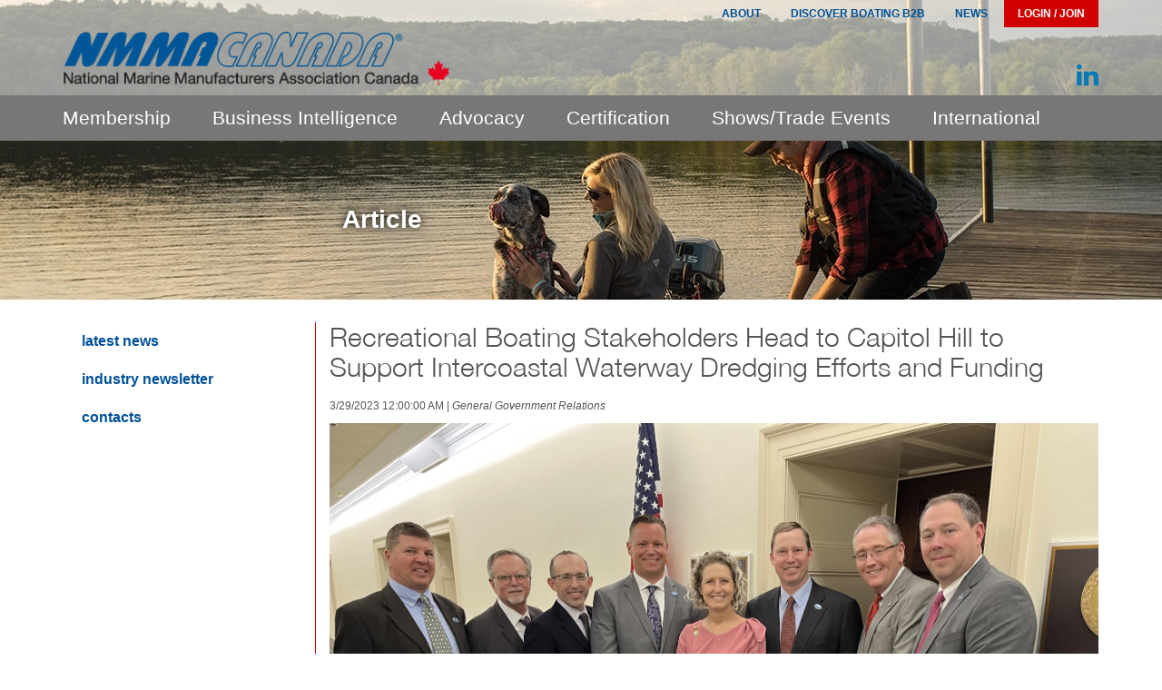

--- FILE ---
content_type: text/html; charset=utf-8
request_url: https://www.nmma.ca/press/article/24285
body_size: 11851
content:

<!DOCTYPE html>
<html class="no-js" lang="">
<head>
	<meta charset="utf-8">
	<meta http-equiv="x-ua-compatible" content="ie=edge">
	<title>Recreational Boating Stakeholders Head to Capitol Hill to Support Intercoastal Waterway Dredging Efforts and Funding</title>
    <meta name="keywords">
	<meta name="description" content="">
	<meta name="viewport" content="width=device-width, initial-scale=1">
    <meta name="google-site-verification" content="4P8xg9WJSWa9EL5gGJ0NZCCGniYWAk1NIdsAOpMHczc" />

	<!-- Styles -->
	<link rel="stylesheet" href="//maxcdn.bootstrapcdn.com/font-awesome/4.7.0/css/font-awesome.min.css">
	<link rel="stylesheet" href="/Prototype/app/Content/MyFontsWebfontsKit.css">
    <link rel="stylesheet" href="/Prototype/app/Content/styles/main.css?v=20230410">
    <link rel="stylesheet" href="/Prototype/app/Content/styles/custom.css?v=20230410">
	<!-- Production -->
	<!--<link rel="stylesheet" href="~/Content/MyFontsWebfontsKit.css">-->
	<!--<link rel="stylesheet" href="~/Content/styles/main.css">-->
	
	<!-- Scripts -->
	<script src="//cdnjs.cloudflare.com/ajax/libs/modernizr/2.8.3/modernizr.min.js"></script>
	<script data-main="/Prototype/app/Content/js/main" src="/Prototype/app/Content/js/libs/require.js?date=20230410"></script>
	<!-- Production -->
	<!--<script data-main="/Content/js/main" src="/Content/js/libs/require.js"></script>-->

	<!-- Mobile Icons / Favicon / Windows Tiles -->
	<link rel="apple-touch-icon" sizes="57x57" href="/Content/img/icons/apple-touch-icon-57x57.png">
	<link rel="apple-touch-icon" sizes="60x60" href="/Content/img/icons/apple-touch-icon-60x60.png">
	<link rel="apple-touch-icon" sizes="72x72" href="/Content/img/icons/apple-touch-icon-72x72.png">
	<link rel="apple-touch-icon" sizes="76x76" href="/Content/img/icons/apple-touch-icon-76x76.png">
	<link rel="apple-touch-icon" sizes="114x114" href="/Content/img/icons/apple-touch-icon-114x114.png">
	<link rel="apple-touch-icon" sizes="120x120" href="/Content/img/icons/apple-touch-icon-120x120.png">
	<link rel="apple-touch-icon" sizes="144x144" href="/Content/img/icons/apple-touch-icon-144x144.png">
	<link rel="apple-touch-icon" sizes="152x152" href="/Content/img/icons/apple-touch-icon-152x152.png">
	<link rel="apple-touch-icon" sizes="180x180" href="/Content/img/icons/apple-touch-icon-180x180.png">
	<link rel="icon" type="image/png" href="/Content/img/icons/favicon-32x32.png" sizes="32x32">
	<link rel="icon" type="image/png" href="/Content/img/icons/android-chrome-192x192.png" sizes="192x192">
	<link rel="icon" type="image/png" href="/Content/img/icons/favicon-96x96.png" sizes="96x96">
	<link rel="icon" type="image/png" href="/Content/img/icons/favicon-16x16.png" sizes="16x16">
	<link rel="manifest" href="/Content/img/icons/manifest.json">
	<meta name="msapplication-TileColor" content="#ff0000">
	<meta name="msapplication-TileImage" content="/Content/img/icons/mstile-144x144.png">
	<meta name="theme-color" content="#ffffff">

	<script type='text/javascript'>
		var googletag = googletag || {};
		googletag.cmd = googletag.cmd || [];
		(function() {
			var gads = document.createElement('script');
			gads.async = true;
			gads.type = 'text/javascript';
			var useSSL = 'https:' == document.location.protocol;
			gads.src = (useSSL ? 'https:' : 'http:') +
			  '//www.googletagservices.com/tag/js/gpt.js';
			var node = document.getElementsByTagName('script')[0];
			node.parentNode.insertBefore(gads, node);
		})();

		googletag.cmd.push(function() {
		    googletag.defineSlot('/11459905/nmma.org/nmma_displaybox', [300, 250], 'div-gpt-ad-1443190938024-0').addService(googletag.pubads());
			googletag.pubads().enableSingleRequest();
			googletag.enableServices();
		});

		googletag.cmd.push(function() {
		    googletag.defineSlot('/11459905/nmma.org/nmma_leaderboard', [[728, 90]], 'div-gpt-ad-1396561321614-0').addService(googletag.pubads());
		    googletag.pubads().enableSingleRequest();
		    googletag.enableServices();
		});
	</script>
    
    <!-- Google Tag Manager -->
    <script>(function(w,d,s,l,i){w[l]=w[l]||[];w[l].push({'gtm.start':
    new Date().getTime(),event:'gtm.js'});var f=d.getElementsByTagName(s)[0],
    j=d.createElement(s),dl=l!='dataLayer'?'&l='+l:'';j.async=true;j.src=
    'https://www.googletagmanager.com/gtm.js?id='+i+dl;f.parentNode.insertBefore(j,f);
    })(window, document, 'script', 'dataLayer', 'GTM-PB5KLN');</script>
    <!-- End Google Tag Manager -->

<!--System Freeze -->
<style>

.fade {
    transition: opacity .15s linear;
}
.alert img {
    vertical-align: middle;
    overflow-clip-margin: content-box;
    overflow: clip;
}
.alert {
  font-family: Helvetica, Arial, sans-serif;
  background: #fff3cd;
  border: 1px solid #bedfe6;
  border-left: 5px solid #7c5e1e;
  padding: 16px 30px;
  position: relative;
  margin-top: 2rem;
  border-radius: 5px;
  margin-left: 1rem;
  margin-right: 1rem;
}
.alert p {
  font-family: Helvetica, Arial, sans-serif;
    font-weight: 400;
    font-size: 14px;
    line-height: 24px;
    margin-bottom: 3px;
}
.alert.alert-info .alert-heading {
    color: #7a4d05;
}
.alert.alert-info p {
    color: #7a4d05cc;
    font-size: 16px;
}
.alert .alert-heading {
    text-align: left;
    font-weight: 600;
    font-size: 20px;
    line-height: 23px;
    letter-spacing: 0px;
    margin-bottom: 5px;
}

.d-flex {
    display: flex !important;
}
.me-4 {
    margin-right: 1.5rem !important;
}
.fill{
  margin-bottom: 3rem;
}

</style>
</head>

<body class="">
    <!-- Google Tag Manager (noscript) -->
    <noscript><iframe src="https://www.googletagmanager.com/ns.html?id=GTM-PB5KLN" height="0" width="0" style="display:none;visibility:hidden"></iframe></noscript>
    <!-- End Google Tag Manager (noscript) -->

	<!--[if lt IE 8]>
		<p class="browserupgrade">You are using an <strong>outdated</strong> browser. Please <a href="http://browsehappy.com/">upgrade your browser</a> to improve your experience.</p>
	<![endif]-->

	<!-- HEADER (BRAND + PRIMARY NAV + HERO IMAGES) -->
	<!-- ****************************************** -->
	

<div class="hero-banner">

	<div class="nav-util-wrap">
		<div class="container">
            <nav class="nav-util nav-dropdown drop-left">
                <ul>
                            <li >
                <label for="hdr-drop-1205" class="toggle"></label>
            <a href="/about-us/what-we-do" title="About" >About</a>
                <input type="checkbox" id="hdr-drop-1205" />
                <ul>
                            <li >
            <a href="/about-us/what-we-do" title="What We Do" >What We Do</a>
        </li>
        <li >
            <a href="/about-us/board" title="Board of Directors" >Board of Directors</a>
        </li>
        <li >
            <a href="/about-us/contact-us" title="Staff/Contact Us" >Staff/Contact Us</a>
        </li>
        <li >
                <label for="hdr-drop-1209" class="toggle"></label>
            <a href="#" title="Industry Awards" >Industry Awards</a>
                <input type="checkbox" id="hdr-drop-1209" />
                <ul>
                            <li >
            <a href="/industry-awards" title="Overview" >Overview</a>
        </li>
        <li >
            <a href="/industry-awards/hall-of-fame-award" title="Hall of Fame" >Hall of Fame</a>
        </li>
        <li >
            <a href="/industry-awards/charles-chapman-award" title="Charles Chapman" >Charles Chapman</a>
        </li>
        <li >
            <a href="/industry-awards/alan-freedman-award" title="Alan J. Freedman" >Alan J. Freedman</a>
        </li>



                </ul>
        </li>



                </ul>
        </li>
        <li class="hide-mobile">
            <a href="https://b2b.discoverboating.com" title="Discover Boating B2B" target="_blank">Discover Boating B2B</a>
        </li>
        <li >
                <label for="hdr-drop-1215" class="toggle"></label>
            <a href="/press/latest-news" title="News" >News</a>
                <input type="checkbox" id="hdr-drop-1215" />
                <ul>
                            <li >
            <a href="/press/latest-news" title="Latest News" >Latest News</a>
        </li>
        <li >
            <a href="/press/currents-newsletter" title="Industry Newsletter" >Industry Newsletter</a>
        </li>
        <li >
            <a href="/press/contacts" title="Contacts" >Contacts</a>
        </li>



                </ul>
        </li>



                    <li>

                            <a class="user js-hook" href="#" title="Login/Join"
                                data-action="user-overlay-toggle"
                                data-prevent-default="false">Login / Join</a>

                    </li>
                </ul>
            </nav>
		</div>
	</div> <!-- /.nav-util-wrap -->

	<header role="header">
		<div class="container">
			<div class="row">
				<div class="header-inner col-lg-12">
					<a href="/" class="brand">
						<img src="/content/img/nmma-ca-logo-full.png" width="445" height="62"
							 alt="NMMA Canada Logo" title="NMMA Canada" />
					</a>

					<div class="header-social social-icons">
						<a class="linkedin" href="http://www.linkedin.com/company/nmma?trk=biz-companies-cym" target="_blank" title="NMMA LinkedIn"><i class="fa fa-linkedin"></i></a>
					</div>

				</div>
			</div>
		</div>
	</header>

	<div class="user user-overlay-wrap" data-module="userOverlay">
		<div class="container">

			<div class="user-overlay">




<form action="https://www.nmma.ca/account/signin?returnUrl=/press/article/24285" method="post"><input name="__RequestVerificationToken" type="hidden" value="So2OMTXnNOiorbUXEabe497tTrVg3Ex4rfnaPr4xaohp-MBQ6O4I2nwoPWra5U3Hx2N3u1jiUgP6JcpW939x3-Fjs4tLfjQ1iGIUMgWr-qU1" />    <div class="form-group">
        <label for="email">Email:</label>
        <input class="form-control no-border" data-val="true" data-val-email="Email is invalid." data-val-required="Email is required." id="Email" name="Email" placeholder="enter your email" type="text" value="" />
    </div>
    <div class="form-group">
        <label for="password">Password:</label>
        <input class="form-control no-border" data-val="true" data-val-required="Password is required." id="Password" name="Password" placeholder="enter your password" type="password" />
    </div>
    <div class="form-group">
        <input data-val="true" data-val-required="The Remember me field is required." id="RememberMe" name="RememberMe" type="checkbox" value="true" /><input name="RememberMe" type="hidden" value="false" /> Remember me?
    </div>
    <div>
        <button class="btn btn-primary" type="submit">
            Log In
        </button>
    </div>
    <div class="form-group">
        <br /><a href="/account/reset-password-request" class="forgot-pw">Forgot your password?</a>
    </div>
</form>				    <div class="join inverted">
					    <strong>Join/Become A Member</strong>
                        
					    <a class="btn btn-join" href="/membership/join" title="Become a member">Join Now</a>
				    </div>

			</div> <!-- /.login-overlay -->

		</div> <!-- /.container -->
	</div> <!-- /.login-overlay -->

	<nav class="navbar navbar-default" role="navigation" id="js-navbar">

		<button class="navbar-toggle js-navbar-toggle collapsed" type="button" data-toggle="collapse" data-target="#js-navbar-nav">
			<span class="sr-only">Toggle navigation</span>
			<span class="icon-bar first"></span>
			<span class="icon-bar"></span>
			<span class="icon-bar last"></span>
		</button>

		<div class="navbar-search">
			<div class="container">
				<div class="row">
					<div class="navbar-search-inner">
						<form method="GET" action="/search">
							<input type="search" name="q" placeholder="Search" maxlength="256" />
							<button class="search-close js-hook" type="button" data-action="search-close">
								<i class="fa fa-close"></i>
							</button>
							<button class="search-button" onclick="return $('input[type=search][name=\'q\']').val().trim().length > 0;"><i class="fa fa-search"></i></button>
						</form>
					</div>
				</div>
			</div>
		</div> <!-- /.navbar-search -->
		<!-- Start Primary Navigation -->
		<div class="container">

			<div class="row">
				<div class="navbar-inner">

					    <div id="js-navbar-nav" class="collapse navbar-collapse">
        <ul class="nav navbar-nav">
<li class="has-sub-menu">
                    <a href="/membership" title="Membership">Membership</a>
                    <div class="desktop-sub-menu">
                        <div class="wrap has-sub-menu">
                                <ul class="sub-links">
										<li>
											<a href="/membership" title="Overview" >Overview</a>
                                        </li>
										<li>
											<a href="/membership/join" title="Join NMMA Canada" >Join <abbr>NMMA Canada</abbr></a>
                                        </li>
										<li>
											<a href="/membership/join/benefits" title="Why Join" >Why Join</a>
                                        </li>
										<li>
											<a href="/membership/resources/booth-discounts" title="Member Resource Centre" >Member Resource Centre</a>
                                        </li>
										<li>
											<a href="/membership/membership-directory" title="Membership Directory" >Membership Directory</a>
                                        </li>
										<li>
											<a href="/membership/member-map" title="Member Map" >Member Map</a>
                                        </li>
										<li>
											<a href="/membership/how-to-get-involved" title="Get Involved with NMMA" >Get Involved with <abbr>NMMA</abbr></a>
                                        </li>
										<li>
											<a href="/affiliates/btma" title="Affiliates" >Affiliates</a>
                                        </li>
                                </ul>
                            <div class="sub-image">
                            </div>
                            <div class="sub-c2a">
                            </div>
                        </div>
                    </div>
                        <ul>
				<li class="">
					<a href="/membership" title="Overview">Overview</a>
					
				</li>
				<li class="">
					<a href="/membership/join" title="Join NMMA Canada">Join <abbr>NMMA Canada</abbr></a>
					
				</li>
                    <li class="">
                        <a href="#" title="Why Join">Why Join</a>
                            <ul>
				<li class="">
					<a href="/membership/join/benefits" title="Member Benefits">Member Benefits</a>
					
				</li>
				<li class="">
					<a href="/membership/join/accessory-manufacturers-division" title="Marine Accessories and Components Division">Marine Accessories and Components Division</a>
					
				</li>
				<li class="">
					<a href="/membership/join/boat-manufacturers-division" title="Boat Manufacturers Division">Boat Manufacturers Division</a>
					
				</li>
				<li class="">
					<a href="/membership/join/engine-manufacturers-division" title="Engine Manufacturers Division">Engine Manufacturers Division</a>
					
				</li>
				<li class="">
					<a href="/membership/join/associates" title="Associates">Associates</a>
					
				</li>
    </ul>

                    </li>
                    <li class="">
                        <a href="#" title="Member Resource Centre">Member Resource Centre</a>
                            <ul>
                    <li class="">
                        <a href="#" title="Cost Savings Programs">Cost Savings Programs</a>
                            <ul>
				<li class="">
					<a href="/membership/resources/booth-discounts" title="Boat Show and IBEX Booth Discounts">Boat Show and <abbr>IBEX</abbr> Booth Discounts</a>
					
				</li>
				<li class="">
					<a href="/membership/resources/free-market-research" title="Free Access to Market Research">Free Access to Market Research</a>
					
				</li>
				<li class="">
					<a href="/membership/resources/freight-savings" title="Freight Savings">Freight Savings</a>
					
				</li>
				<li class="">
					<a href="/membership/resources/avis-discounts" title="AVIS Discounts"><abbr>AVIS</abbr> Discounts</a>
					
				</li>
				<li class="">
					<a href="/membership/resources/staples" title="Staples">Staples</a>
					
				</li>
				<li class="">
					<a href="/membership/resources/utility-service-discounts" title="Utility Service Discounts">Utility Service Discounts</a>
					
				</li>
    </ul>

                    </li>
                    <li class="">
                        <a href="#" title="Exclusive Resources and Tools">Exclusive Resources and Tools</a>
                            <ul>
				<li class="">
					<a href="/membership/resources/export-development" title="Export Development">Export Development</a>
					
				</li>
				<li class="">
					<a href="/membership/resources/marine-warranty-law" title="Marine Warranty Law Survey">Marine Warranty Law Survey</a>
					
				</li>
				<li class="">
					<a href="/membership/resources/membership-materials" title="NMMA Membership Logo"><abbr>NMMA</abbr> Membership Logo</a>
					
				</li>
				<li class="">
					<a href="/membership/resources/human-resource-university" title="Human Resource University">Human Resource University</a>
					
				</li>
				<li class="">
					<a href="/membership/resources/issues-management" title="Issues Management">Issues Management</a>
					
				</li>
				<li class="">
					<a href="/membership/resources/accessory-credit-group" title="Marine Accessory Credit Group">Marine Accessory Credit Group</a>
					
				</li>
				<li class="">
					<a href="/membership/resources/accessory-news" title="Accessory News and Resources">Accessory News and Resources</a>
					
				</li>
				<li class="">
					<a href="/membership/resources/promote-boating-safety" title="Promote Boating Safety">Promote Boating Safety</a>
					
				</li>
				<li class="">
					<a href="/membership/resources/promote-nmma-certified" title="Promote NMMA Certified">Promote <abbr>NMMA</abbr> Certified</a>
					
				</li>
    </ul>

                    </li>
    </ul>

                    </li>
				<li class="">
					<a href="/membership/membership-directory" title="Membership Directory">Membership Directory</a>
					
				</li>
				<li class="">
					<a href="/membership/member-map" title="Member Map">Member Map</a>
					
				</li>
				<li class="">
					<a href="/membership/how-to-get-involved" title="Get Involved with NMMA">Get Involved with <abbr>NMMA</abbr></a>
					
				</li>
                    <li class="">
                        <a href="#" title="Affiliates">Affiliates</a>
                            <ul>
				<li class="">
					<a href="/affiliates/btma" title="BTMA"><abbr>BTMA</abbr></a>
					
				</li>
				<li class="">
					<a href="/affiliates/pwia" title="PWIA"><abbr>PWIA</abbr></a>
					
				</li>
				<li class="">
					<a href="/affiliates/marine-industry-association-resources" title="MIAR"><abbr>MIAR</abbr></a>
					
				</li>
    </ul>

                    </li>
    </ul>

                </li>
<li class="has-sub-menu">
                    <a href="/statistics" title="Business Intelligence">Business Intelligence</a>
                    <div class="desktop-sub-menu">
                        <div class="wrap has-sub-menu">
                                <ul class="sub-links">
										<li>
											<a href="/statistics" title="Overview" >Overview</a>
                                        </li>
										<li>
											<a href="/statistics/publications" title="Publications" >Publications</a>
                                        </li>
										<li>
											<a href="/statistics/news" title="Latest news" >Latest news</a>
                                        </li>
										<li>
											<a href="/statistics/contacts" title="Contacts" >Contacts</a>
                                        </li>
										<li>
											<a href="/statistics/participate" title="Get Involved" >Get Involved</a>
                                        </li>
										<li>
											<a href="/statistics/pricing" title="Pricing" >Pricing</a>
                                        </li>
										<li>
											<a href="/statistics/my-reports" title="My Reports" >My Reports</a>
                                        </li>
										<li>
											<a href="/statistics/search" title="Search" >Search</a>
                                        </li>
                                </ul>
                            <div class="sub-image">
                                    <img src="/assets/directories/directory64/images/53bc840a-87e4-483d-981e-7deaaba7278a.jpg" alt="Business Intelligence" title="Business Intelligence" />
                            </div>
                            <div class="sub-c2a">
                                        <h3><p>View the latest boating industry forecasts, market data, research and trends.</p></h3>
                                        <a href="https://www.nmma.org/statistics/publications" title="View Publications" >View Publications</a>
                            </div>
                        </div>
                    </div>
                        <ul>
				<li class="">
					<a href="/statistics" title="Overview">Overview</a>
					
				</li>
                    <li class="">
                        <a href="#" title="Publications">Publications</a>
                            <ul>
                    <li class="">
                        <a href="#" title="Featured">Featured</a>
                            <ul>
				<li class="">
					<a href="/statistics/publications/statistical-abstract-canada" title="Canadian Statistical Abstract"><abbr>C</abbr>anadian Statistical Abstract</a>
					
				</li>
				<li class="">
					<a href="/statistics/publications/statistical-abstract" title="U.S. Statistical Abstract"><abbr>U.S.</abbr> Statistical Abstract</a>
					
				</li>
				<li class="">
					<a href="/statistics/publications/industry-data-summary" title="Industry Data Summary">Industry Data Summary</a>
					
				</li>
				<li class="">
					<a href="/statistics/publications/economic-impact-infographics" title="Economic Impact Infographics">Economic Impact Infographics</a>
					
				</li>
				<li class="">
					<a href="/statistics/publications/msr" title="Monthly Shipment Report">Monthly Shipment Report</a>
					
				</li>
				<li class="">
					<a href="/statistics/publications/quarterly-powerboat-inventory-report" title="New Powerboat Registrations Report">New Powerboat Registrations Report</a>
					
				</li>
    </ul>

                    </li>
                    <li class="">
                        <a href="#" title="Latest">Latest</a>
                            <ul>
				<li class="">
					<a href="/statistics/boating-archive-data-research" title="Archive Data / Research">Archive Data / Research</a>
					
				</li>
				<li class="">
					<a href="/statistics/boating-other-data-research" title="Other Data / Research">Other Data / Research</a>
					
				</li>
				<li class="">
					<a href="/statistics/publications" title="View All">View All</a>
					
				</li>
    </ul>

                    </li>
    </ul>

                    </li>
				<li class="">
					<a href="/statistics/news" title="Latest news">Latest news</a>
					
				</li>
				<li class="">
					<a href="/statistics/contacts" title="Contacts">Contacts</a>
					
				</li>
				<li class="">
					<a href="/statistics/participate" title="Get Involved">Get Involved</a>
					
				</li>
				<li class="">
					<a href="/statistics/pricing" title="Pricing">Pricing</a>
					
				</li>
				<li class="">
					<a href="/statistics/my-reports" title="My Reports">My Reports</a>
					
				</li>
				<li class="">
					<a href="/statistics/search" title="Search">Search</a>
					
				</li>
    </ul>

                </li>
<li class="has-sub-menu">
                    <a href="/advocacy" title="Advocacy">Advocacy</a>
                    <div class="desktop-sub-menu">
                        <div class="wrap has-sub-menu">
                                <ul class="sub-links">
										<li>
											<a href="/advocacy" title="Overview" >Overview</a>
                                        </li>
										<li>
											<a href="/advocacy/member-map" title="Find a Marine Business" >Find a Marine Business</a>
                                        </li>
										<li>
											<a href="/advocacy/issues/water-access" title="Learn the Issues" >Learn the Issues</a>
                                        </li>
										<li>
											<a href="/advocacy/contacts" title="Contacts" >Contacts</a>
                                        </li>
                                </ul>
                            <div class="sub-image">
                                    <img src="/assets/directories/directory64/images/c01a8b9e-77fb-460b-86f7-77bb3d352f95.jpg" alt="Advocacy" title="Advocacy" />
                            </div>
                            <div class="sub-c2a">
                                        <h3><p>Learn about the issues we are working on to protect the recreational boating industry.</p></h3>
                                        <a href="/advocacy" title="Learn more" >Learn more</a>
                            </div>
                        </div>
                    </div>
                        <ul>
				<li class="">
					<a href="/advocacy" title="Overview">Overview</a>
					
				</li>
				<li class="">
					<a href="/advocacy/member-map" title="Find a Marine Business">Find a Marine Business</a>
					
				</li>
                    <li class="">
                        <a href="#" title="Learn the Issues">Learn the Issues</a>
                            <ul>
				<li class="">
					<a href="/advocacy/issues/water-access" title="Water Access">Water Access</a>
					
				</li>
				<li class="">
					<a href="/advocacy/issues/tax" title="Tax">Tax</a>
					
				</li>
				<li class="">
					<a href="/advocacy/issues/mandatory-life-jackets" title="Mandatory Life Jackets">Mandatory Life Jackets</a>
					
				</li>
				<li class="">
					<a href="/advocacy/issues/sustainability" title="Sustainability">Sustainability</a>
					
				</li>
				<li class="">
					<a href="/advocacy/issues/state" title="Provincial/Territorial Issues">Provincial/Territorial Issues</a>
					
				</li>
    </ul>

                    </li>
				<li class="">
					<a href="/advocacy/contacts" title="Contacts">Contacts</a>
					
				</li>
    </ul>

                </li>
<li class="has-sub-menu">
                    <a href="/certification" title="Certification">Certification</a>
                    <div class="desktop-sub-menu">
                        <div class="wrap has-sub-menu">
                                <ul class="sub-links">
										<li>
											<a href="/certification" title="Overview" >Overview</a>
                                        </li>
										<li>
											<a href="/certification/boats" title="Product Certification" >Product Certification</a>
                                        </li>
										<li>
											<a href="/certification/products/safety-information-labels" title="Products &amp; Publications" >Products & Publications</a>
                                        </li>
										<li>
											<a href="/certification/training/engineering-compliance-seminar" title="Seminars and Training" >Seminars and Training</a>
                                        </li>
										<li>
											<a href="/certification/technical" title="Technical Updates" >Technical Updates</a>
                                        </li>
										<li>
											<a href="/certification/contacts" title="Contacts" >Contacts</a>
                                        </li>
                                </ul>
                            <div class="sub-image">
                                    <img src="/assets/directories/directory64/images/31e21e2c-bc53-4f62-ac9a-19c2c644ca9e.jpg" alt="Certification" title="Certification" />
                            </div>
                            <div class="sub-c2a">
                                        <h3><p>Learn more about the benefits of NMMA certification.</p></h3>
                                        <a href="/certification/boats/benefits" title="Learn More" >Learn More</a>
                            </div>
                        </div>
                    </div>
                        <ul>
				<li class="">
					<a href="/certification" title="Overview">Overview</a>
					
				</li>
                    <li class="">
                        <a href="#" title="Product Certification">Product Certification</a>
                            <ul>
                    <li class="">
                        <a href="#" title="Boat &amp; Yacht">Boat & Yacht</a>
                            <ul>
				<li class="">
					<a href="/certification/boats" title="Overview">Overview</a>
					
				</li>
				<li class="">
					<a href="/certification/boats/certified-manufacturers" title="Certified Manufacturers">Certified Manufacturers</a>
					
				</li>
				<li class="">
					<a href="/certification/boats/standards" title="Standards Basis">Standards Basis</a>
					
				</li>
				<li class="">
					<a href="/certification/boats/benefits" title="Benefits of Certification">Benefits of Certification</a>
					
				</li>
				<li class="">
					<a href="/certification/boats/inspectors" title="Inspectors">Inspectors</a>
					
				</li>
				<li class="">
					<a href="/certification/boats/csi" title="CSI component"><abbr>CSI</abbr> component</a>
					
				</li>
				<li class="">
					<a href="/certification/boats/nicb" title="NICB"><abbr>NICB</abbr></a>
					
				</li>
				<li class="">
					<a href="/certification/boats/costs" title="Costs">Costs</a>
					
				</li>
    </ul>

                    </li>
                    <li class="">
                        <a href="#" title="Trailer">Trailer</a>
                            <ul>
				<li class="">
					<a href="/certification/trailers" title="Overview">Overview</a>
					
				</li>
				<li class="">
					<a href="/certification/trailers/trailer-regulations" title="Trailer Regulations">Trailer Regulations</a>
					
				</li>
				<li class="">
					<a href="/certification/trailers/certified-manufacturers" title="Certified Manufacturers">Certified Manufacturers</a>
					
				</li>
				<li class="">
					<a href="/certification/trailers/natm" title="Joint NATM Inspection Program">Joint NATM Inspection Program</a>
					
				</li>
    </ul>

                    </li>
                    <li class="">
                        <a href="#" title="PWC">PWC</a>
                            <ul>
				<li class="">
					<a href="/certification/pwc" title="PWC Certification">PWC Certification</a>
					
				</li>
				<li class="">
					<a href="/certification/pwc/certified-manufacturers" title="Certified Manufacturers">Certified Manufacturers</a>
					
				</li>
    </ul>

                    </li>
                    <li class="">
                        <a href="#" title="Oil">Oil</a>
                            <ul>
				<li class="">
					<a href="/certification/oil/tc-w3" title="Certified TC-W3 Oils">Certified <abbr>TC-W</abbr>3 Oils</a>
					
				</li>
				<li class="">
					<a href="/certification/oil/fc-w" title="Certified FC-W Oils">Certified <abbr>FC-W</abbr> Oils</a>
					
				</li>
				<li class="">
					<a href="/certification/oil/fc-wcat" title="Certified FC-W(CAT) Oils">Certified <abbr>FC-W(CAT)</abbr> Oils</a>
					
				</li>
    </ul>

                    </li>
                    <li class="">
                        <a href="#" title="Components">Components</a>
                            <ul>
				<li class="">
					<a href="/certification/components/type-accepted" title="Type Accepted">Type Accepted</a>
					
				</li>
    </ul>

                    </li>
				<li class="">
					<a href="/certification/ce-certification" title="CE Certification"><abbr>CE</abbr> Certification</a>
					
				</li>
				<li class="">
					<a href="/certification/exporting-to-Canada" title="exporting to Canada">exporting to <abbr>C</abbr>anada</a>
					
				</li>
				<li class="">
					<a href="/certification/marketing" title="Certification Marketing">Certification Marketing</a>
					
				</li>
    </ul>

                    </li>
                    <li class="">
                        <a href="#" title="Products &amp; Publications">Products & Publications</a>
                            <ul>
				<li class="">
					<a href="/certification/products/safety-information-labels" title="Safety &amp; Information Labels">Safety & Information Labels</a>
					
				</li>
				<li class="">
					<a href="/certification/products/capacity-tags-yachts-plates" title="Capacity Tags &amp; Yachts Plates">Capacity Tags & Yachts Plates</a>
					
				</li>
				<li class="">
					<a href="/certification/products/brochures" title="Boating Safety Brochures/Digital Content">Boating Safety Brochures/Digital Content</a>
					
				</li>
				<li class="">
					<a href="/certification/products/you-and-your-boat-trailer" title="You and Your Boat Trailer">You and Your Boat Trailer</a>
					
				</li>
				<li class="">
					<a href="/certification/products/owners-manuals" title="Owner’s Manuals from Ken Cook Co.">Owner’s Manuals from <abbr>K</abbr>en <abbr>C</abbr>ook <abbr>C</abbr>o.</a>
					
				</li>
				<li class="">
					<a href="/certification/products/ordering-information" title="Ordering Information">Ordering Information</a>
					
				</li>
    </ul>

                    </li>
                    <li class="">
                        <a href="#" title="Seminars and Training">Seminars and Training</a>
                            <ul>
				<li class="">
					<a href="/certification/training/engineering-compliance-seminar" title="Engineering Compliance Seminar">Engineering Compliance Seminar</a>
					
				</li>
				<li class="">
					<a href="/certification/training/ce-seminar" title="International Certification and Compliance Seminar">International Certification and Compliance Seminar</a>
					
				</li>
				<li class="">
					<a href="/certification/training/compliance-specialist" title="Compliance Specialist">Compliance Specialist</a>
					
				</li>
    </ul>

                    </li>
                    <li class="">
                        <a href="#" title="Technical Updates">Technical Updates</a>
                            <ul>
				<li class="">
					<a href="/certification/technical" title="Overview">Overview</a>
					
				</li>
				<li class="">
					<a href="/certification/technical/updates" title="Updates">Updates</a>
					
				</li>
				<li class="">
					<a href="/certification/technical/compliance-bulletin" title="Compliance Bulletin">Compliance Bulletin</a>
					
				</li>
    </ul>

                    </li>
				<li class="">
					<a href="/certification/contacts" title="Contacts">Contacts</a>
					
				</li>
    </ul>

                </li>
<li class="has-sub-menu">
                    <a href="/shows" title="Shows/Trade Events">Shows/Trade Events</a>
                    <div class="desktop-sub-menu">
                        <div class="wrap has-sub-menu">
                                <ul class="sub-links">
										<li>
											<a href="/shows" title="Overview" >Overview</a>
                                        </li>
										<li>
											<a href="/shows/calendar" title="Events" >Events</a>
                                        </li>
										<li>
											<a href="/shows/exhibitor-benefits" title="Exhibitor Benefits" >Exhibitor Benefits</a>
                                        </li>
										<li>
											<a href="/shows/trade-shows" title="IBEX" ><abbr>IBEX</abbr></a>
                                        </li>
										<li>
											<a href="/shows/icast-pavilion" title="ICAST Pavilion" ><abbr>ICAST</abbr> Pavilion</a>
                                        </li>
										<li>
											<a href="/shows/trade-registration" title="Trade Registration" >Trade Registration</a>
                                        </li>
										<li>
											<a href="/shows/innovation" title="Innovation Awards" >Innovation Awards</a>
                                        </li>
										<li>
											<a href="/shows/contacts" title="Contacts" >Contacts</a>
                                        </li>
                                </ul>
                            <div class="sub-image">
                            </div>
                            <div class="sub-c2a">
                            </div>
                        </div>
                    </div>
                        <ul>
				<li class="">
					<a href="/shows" title="Overview">Overview</a>
					
				</li>
                    <li class="">
                        <a href="#" title="Events">Events</a>
                            <ul>
				<li class="">
					<a href="/shows/calendar" title="Event Calendar">Event Calendar</a>
					
				</li>
				<li class="">
					<a href="http://www.boatshows.com" title="Boatshows.com"target=&#39;_blank&#39;>Boatshows.com</a>
					
				</li>
				<li class="">
					<a href="/shows/international-pavilions" title="International Pavilions">International Pavilions</a>
					
				</li>
    </ul>

                    </li>
				<li class="">
					<a href="/shows/exhibitor-benefits" title="Exhibitor Benefits">Exhibitor Benefits</a>
					
				</li>
				<li class="">
					<a href="/shows/trade-shows" title="IBEX"><abbr>IBEX</abbr></a>
					
				</li>
				<li class="">
					<a href="/shows/icast-pavilion" title="ICAST Pavilion"><abbr>ICAST</abbr> Pavilion</a>
					
				</li>
				<li class="">
					<a href="/shows/trade-registration" title="Trade Registration">Trade Registration</a>
					
				</li>
                    <li class="">
                        <a href="#" title="Innovation Awards">Innovation Awards</a>
                            <ul>
				<li class="">
					<a href="/shows/innovation" title="About">About</a>
					
				</li>
				<li class="">
					<a href="/shows/innovation/minneapolis" title="Minneapolis"><abbr>M</abbr>inneapolis</a>
					
				</li>
				<li class="">
					<a href="/shows/innovation/miami" title="Miami"><abbr>M</abbr>iami</a>
					
				</li>
				<li class="">
					<a href="/shows/innovation/ibex" title="IBEX"><abbr>IBEX</abbr></a>
					
				</li>
    </ul>

                    </li>
				<li class="">
					<a href="/shows/contacts" title="Contacts">Contacts</a>
					
				</li>
    </ul>

                </li>
<li class="has-sub-menu">
                    <a href="/international" title="International">International</a>
                    <div class="desktop-sub-menu">
                        <div class="wrap has-sub-menu">
                                <ul class="sub-links">
										<li>
											<a href="/international" title="Overview" >Overview</a>
                                        </li>
										<li>
											<a href="/international/calendar" title="Calendar of Events" >Calendar of Events</a>
                                        </li>
										<li>
											<a href="/international/shows" title="International Shows" >International Shows</a>
                                        </li>
										<li>
											<a href="/international/find-supplier" title="Find a Supplier" >Find a Supplier</a>
                                        </li>
										<li>
											<a href="/international/export-resources" title="Export Resources" >Export Resources</a>
                                        </li>
										<li>
											<a href="/international/standards" title="International Standards" >International Standards</a>
                                        </li>
										<li>
											<a href="/international/contacts" title="Contacts" >Contacts</a>
                                        </li>
                                </ul>
                            <div class="sub-image">
                            </div>
                            <div class="sub-c2a">
                                        <h3><p>NMMA is your portal to buying in North America. Find a supplier today</p></h3>
                                        <a href="/international/find-supplier" title="Search Now" >Search Now</a>
                            </div>
                        </div>
                    </div>
                        <ul>
				<li class="">
					<a href="/international" title="Overview">Overview</a>
					
				</li>
				<li class="">
					<a href="/international/calendar" title="Calendar of Events">Calendar of Events</a>
					
				</li>
				<li class="">
					<a href="/international/shows" title="International Shows">International Shows</a>
					
				</li>
				<li class="">
					<a href="/international/find-supplier" title="Find a Supplier">Find a Supplier</a>
					
				</li>
				<li class="">
					<a href="/international/export-resources" title="Export Resources">Export Resources</a>
					
				</li>
				<li class="">
					<a href="/international/standards" title="International Standards">International Standards</a>
					
				</li>
				<li class="">
					<a href="/international/contacts" title="Contacts">Contacts</a>
					
				</li>
    </ul>

                </li>
        </ul>
    </div>


					<div class="util social-icons">
                        
                        <a class="linkedin" href="https://www.linkedin.com/company/nmma?trk=biz-companies-cym" target="_blank" title="NMMA LinkedIn"><i class="fa fa-linkedin"></i></a>
						<!-- <i class="fa fa-search search js-hook" data-action="search-open"></i> -->
					</div> <!-- /.util -->

				</div>

			</div>
		</div>
		<!-- End Primary Navigation -->
	</nav> <!-- /.navbar -->
	<!-- DISPLAY HERO BANNER or HERO SLIDER -->
   
<header class="section-header">
	<h1 class="page-title">Article</h1>
</header>
<style type="text/css">
	/* Background Image */
	.hero-banner {
		background-image: url(/assets/directories/directory63/images/251bd95c-836d-41ee-b43f-4af63a3889db.jpg);
	}
	@media screen and (min-width: 480px) {
		.hero-banner {
			background-image: url(/assets/directories/directory63/images/276942ec-fb56-43c1-9510-2c4aec817645.jpg);
		}
	}
	@media screen and (min-width: 1200px) {
		.hero-banner {
			background-image: url(/assets/directories/directory63/images/96271505-4caa-4bf8-87bf-849860697cff.jpg);
		}
	}
</style>	<!-- END IF HERO BANNER/SLIDER -->

</div>
 <!-- /.hero-banner -->


	<!-- MAIN AREA (SECONDARY NAV + CONTENT) -->
	<!-- *********************************** -->
	<main role="main">

		<div class="container">
			<div class="row">

				<!-- SECONDARY NAV -->
                <aside class="nav-secondary-wrap" id="c-col-nav">
                        <nav class="nav-secondary" id="js-nav-secondary">
                                <ul>
                <li class="">
                        <a href="/press/latest-news" >Latest News</a>
                    
                </li>
                <li class="">
                        <a href="/press/currents-newsletter" >Industry Newsletter</a>
                    
                </li>
                <li class="">
                        <a href="/press/contacts" >Contacts</a>
                    
                </li>
    </ul>


                        </nav> <!-- /.nav-secondary -->
                </aside> <!-- /#c-col-nav -->

				<!-- CONTENT -->
				<section class="content" id="c-col-main">
					

   

<div class="entries entry-single" data-module="entries">

    <article class="entry">
        <!-- DMA (3/31/23 AddThis terminated) <div class="addthis_sharing_toolbox open"></div> -->
        <header class="entry-header">
            <h2>Recreational Boating Stakeholders Head to Capitol Hill to Support Intercoastal Waterway Dredging Efforts and Funding</h2>
            <p class="hidden-sm hidden-xs"></p>
            <div class="entry-meta">

                <time datetime="" itemprop="datePublished">3/29/2023 12:00:00 AM</time>
                |
                <span itemprop="publisher"><em>General Government Relations</em></span>

            </div>
        </header>
        <div class="entry-content text-block">
            
            
            
                 <!-- INSERT UPLOAD-->
                <!--ADD to CSS .news-img{}-->
                <div class="news-img">
                    <img src="/assets/nmma/news/documents/24285-3142-Rep-Kiggans-and-AIWA.jpg" alt="" />
                </div>
            
            <p><p>In meetings with a dozen Senate and House offices this month, members of the Atlantic Intracoastal Waterway Association (AIWA) pushed for increased funding to dredge the entire Intracoastal Waterway to its authorized depth of 12 feet.  Some areas of the ICW today are as shallow as five feet deep, presenting a hazard to sailors and larger pleasure craft, as well as commercial traffic. <br />
<br />
&ldquo;AIWA has been instrumental in convincing Members of Congress along the Eastern Seaboard to support the ICW and its key role in recreational boating and commercial traffic,&rdquo; said David Dickerson, Chairman of AIWA and Vice President of State Government Relations at NMMA. &ldquo;We&rsquo;ve helped get the funding needed to cut the dredging backlog in half in just seven years. But there still is a $60 million backlog that is slowing the use of the ICW for boaters, barges, cruise lines and others.&rdquo; <br />
<br />
The U.S. Army Corps of Engineers received $53 million in 2023 to maintain and improve the ICW and the NJICC, a budget AIWA hopes Congress will match or exceed for 2024.   AIWA membership includes boaters, marinas, tow and barge companies and trade associations<br />
<br />
In the weeks and months to come the NMMA team will work in coordination with recreational boating and fishing stakeholders, including AIWA, to advocate on behalf of the industry to secure funding and next steps for the Intracoastal Waterway. <br />
<br />
For questions or additional information, please contact David Dickerson, Vice President of NMMA State Government Relations at <a href="/cdn-cgi/l/email-protection" class="__cf_email__" data-cfemail="7612121f151d130405191836181b1b1758190411">[email&#160;protected]</a></p></p>

        </div>

    </article>
  
    </div>



				</section> <!-- /#c-col-main -->

			</div> <!-- /.row -->
		</div> <!-- /.container -->

		<!-- AD ZONE: BOTTOM -->
        <!-- 
        <div class="ad-unit zone-bottom">
            <div id='div-gpt-ad-1396561321614-0'>
                <script type='text/javascript'>
                    googletag.cmd.push(function() { googletag.display('div-gpt-ad-1396561321614-0'); });
                </script>
            </div>
            
        </div>
        -->
</main>
	
	<!-- FOOTER (COPYRIGHT + LINKS) -->
	<!-- ************************** -->
	<footer role="contentinfo">
		<div class="footer-primary">
			<div class="container">
				<div class="row">
					    <div class="ftr-col">
        <h4 class="ftr-header">Membership</h4>
        <ul>
                <li>
                    <a href="/membership" title="Overview" >Overview</a>
                </li>
                <li>
                    <a href="/membership/join" title="Join NMMA Canada" >Join <abbr>NMMA Canada</abbr></a>
                </li>
                <li>
                    <a href="/membership/join/benefits" title="Why Join" >Why Join</a>
                </li>
                <li>
                    <a href="/membership/resources/booth-discounts" title="Member Resource Centre" >Member Resource Centre</a>
                </li>
                <li>
                    <a href="/membership/membership-directory" title="Membership Directory" >Membership Directory</a>
                </li>
                <li>
                    <a href="/membership/member-map" title="Member Map" >Member Map</a>
                </li>
                <li>
                    <a href="/membership/how-to-get-involved" title="Get Involved with NMMA" >Get Involved with <abbr>NMMA</abbr></a>
                </li>
                <li>
                    <a href="/affiliates/btma" title="Affiliates" >Affiliates</a>
                </li>
        </ul>
    </div>
    <div class="ftr-col">
        <h4 class="ftr-header">Business Intelligence</h4>
        <ul>
                <li>
                    <a href="/statistics" title="Overview" >Overview</a>
                </li>
                <li>
                    <a href="/statistics/publications" title="Publications" >Publications</a>
                </li>
                <li>
                    <a href="/statistics/news" title="Latest news" >Latest news</a>
                </li>
                <li>
                    <a href="/statistics/contacts" title="Contacts" >Contacts</a>
                </li>
                <li>
                    <a href="/statistics/participate" title="Get Involved" >Get Involved</a>
                </li>
                <li>
                    <a href="/statistics/pricing" title="Pricing" >Pricing</a>
                </li>
                <li>
                    <a href="/statistics/my-reports" title="My Reports" >My Reports</a>
                </li>
                <li>
                    <a href="/statistics/search" title="Search" >Search</a>
                </li>
        </ul>
    </div>
    <div class="ftr-col">
        <h4 class="ftr-header">Advocacy</h4>
        <ul>
                <li>
                    <a href="/advocacy" title="Overview" >Overview</a>
                </li>
                <li>
                    <a href="/advocacy/member-map" title="Find a Marine Business" >Find a Marine Business</a>
                </li>
                <li>
                    <a href="/advocacy/issues/water-access" title="Learn the Issues" >Learn the Issues</a>
                </li>
                <li>
                    <a href="/advocacy/contacts" title="Contacts" >Contacts</a>
                </li>
        </ul>
    </div>
    <div class="ftr-col">
        <h4 class="ftr-header">Certification</h4>
        <ul>
                <li>
                    <a href="/certification" title="Overview" >Overview</a>
                </li>
                <li>
                    <a href="/certification/boats" title="Product Certification" >Product Certification</a>
                </li>
                <li>
                    <a href="/certification/products/safety-information-labels" title="Products &amp; Publications" >Products & Publications</a>
                </li>
                <li>
                    <a href="/certification/training/engineering-compliance-seminar" title="Seminars and Training" >Seminars and Training</a>
                </li>
                <li>
                    <a href="/certification/technical" title="Technical Updates" >Technical Updates</a>
                </li>
                <li>
                    <a href="/certification/contacts" title="Contacts" >Contacts</a>
                </li>
        </ul>
    </div>
    <div class="ftr-col">
        <h4 class="ftr-header">Shows/Trade Events</h4>
        <ul>
                <li>
                    <a href="/shows" title="Overview" >Overview</a>
                </li>
                <li>
                    <a href="/shows/calendar" title="Events" >Events</a>
                </li>
                <li>
                    <a href="/shows/exhibitor-benefits" title="Exhibitor Benefits" >Exhibitor Benefits</a>
                </li>
                <li>
                    <a href="/shows/trade-shows" title="IBEX" ><abbr>IBEX</abbr></a>
                </li>
                <li>
                    <a href="/shows/icast-pavilion" title="ICAST Pavilion" ><abbr>ICAST</abbr> Pavilion</a>
                </li>
                <li>
                    <a href="/shows/trade-registration" title="Trade Registration" >Trade Registration</a>
                </li>
                <li>
                    <a href="/shows/innovation" title="Innovation Awards" >Innovation Awards</a>
                </li>
                <li>
                    <a href="/shows/contacts" title="Contacts" >Contacts</a>
                </li>
        </ul>
    </div>
    <div class="ftr-col">
        <h4 class="ftr-header">International</h4>
        <ul>
                <li>
                    <a href="/international" title="Overview" >Overview</a>
                </li>
                <li>
                    <a href="/international/calendar" title="Calendar of Events" >Calendar of Events</a>
                </li>
                <li>
                    <a href="/international/shows" title="International Shows" >International Shows</a>
                </li>
                <li>
                    <a href="/international/find-supplier" title="Find a Supplier" >Find a Supplier</a>
                </li>
                <li>
                    <a href="/international/export-resources" title="Export Resources" >Export Resources</a>
                </li>
                <li>
                    <a href="/international/standards" title="International Standards" >International Standards</a>
                </li>
                <li>
                    <a href="/international/contacts" title="Contacts" >Contacts</a>
                </li>
        </ul>
    </div>
    <div class="ftr-col">
        <h4 class="ftr-header">News</h4>
        <ul>
                <li>
                    <a href="/press/latest-news" title="Latest News" >Latest News</a>
                </li>
                <li>
                    <a href="/press/currents-newsletter" title="Industry Newsletter" >Industry Newsletter</a>
                </li>
                <li>
                    <a href="/press/contacts" title="Contacts" >Contacts</a>
                </li>
        </ul>
    </div>
    <div class="ftr-col">
        <h4 class="ftr-header">Careers</h4>
        <ul>
                <li>
                    <a href="/careers" title="Our Mission" >Our Mission</a>
                </li>
                <li>
                    <a href="/careers/why-nmma" title="Why Work at NMMA" >Why Work at <abbr>NMMA</abbr></a>
                </li>
                <li>
                    <a href="https://www.paycomonline.net/v4/ats/web.php/jobs?clientkey=15EF43602F8BE0114A360BCAF2001EBE&amp;jpt=83a3b5d757e0ee93ebdbcef9bb83d913" title="Job Opportunities" target=_blank>Job Opportunities</a>
                </li>
        </ul>
    </div>

					<div class="ftr-col pull-right brand">
						<div class="vcard">
							<div class="org">NMMA Canada</div>
                            <div class="org">Mailing Address:</div>
							<div class="adr">
								<div>
									<div class="street-address">1769 St. Laurent Blvd</div>,
									<div class="extended-address">Unit 142</div>
								</div>
								<div>
									<span class="locality">Ottawa</span>,
									<span class="region">ON</span>,
									<span class="postal-code">K1G 3V4</span>
									<div class="tel"></div>
								</div>
							</div> <!-- /.adr -->
						</div> <!-- /.vcard -->
						<div class="social-icons">
							<a href="https://www.linkedin.com/company/nmma?trk=biz-companies-cym" " title=" " rel=" nofollow" target="_blank"><i class="fa fa-linkedin"></i></a>
						</div>
					</div> <!-- /.ftr-col.brand -->
				</div>
			</div> <!-- /.container -->
		</div> <!-- /.footer-primary -->

		<div class="footer-secondary">
			<div class="container">
				<div class="row">
					<div class="copyright">
						<span>&copy; 2026 National Marine Manufacturers Association</span>
						<div class="social-icons">
                            
                            <a href="https://www.linkedin.com/company/nmma?trk=biz-companies-cym" title="" rel="nofollow" target="_blank"><i class="fa fa-linkedin"></i></a>
						</div>
					</div>
					<div class="secondary-menu">
						    <div class="ftr-col">
			<a href="/press/latest-news" title="News" >News</a>
                <span></span>
			<a href="/careers" title="Careers" >Careers</a>
                <span></span>
			<a href="/about-us/contact-us" title="Contact" >Contact</a>
                <span></span>
			<a href="/legal" title="Legal" >Legal</a>
    </div>
    <div class="ftr-col">
            <span></span>
            <a href="/privacy-policy" title="Privacy Policy">Privacy Policy</a>
            <span></span>
            <a href="/linking-policy" title="Linking Policy">Linking Policy</a>
            <span></span>
            <a href="/sitemap" title="Sitemap">Sitemap</a>
            <span></span>
            <a href="/membership/industry-communications/advertising-opportunities" title="Advertising Opportunities">Advertising Opportunities</a>
    </div>

					</div> <!-- /.secondary-menu -->
				</div> <!-- /.row -->
			</div> <!-- /.container -->
		</div> <!-- /.footer-secondary -->
	</footer>

	<!-- START OF Google Analytics Tracking script -->
	<script data-cfasync="false" src="/cdn-cgi/scripts/5c5dd728/cloudflare-static/email-decode.min.js"></script><script type="text/javascript">var _gaq = _gaq || []; _gaq.push(['_setAccount', 'UA-35263119-1']); _gaq.push(['_setDomainName', 'nmma.ca']); _gaq.push(['_setAllowLinker', true]); _gaq.push(['_trackPageview']); (function () { var ga = document.createElement('script'); ga.type = 'text/javascript'; ga.async = true; ga.src = ('https:' == document.location.protocol ? 'https://' : 'http://') + 'stats.g.doubleclick.net/dc.js'; var s = document.getElementsByTagName('script')[0]; s.parentNode.insertBefore(ga, s); })(); function gaRecordOutboundLink(link, category, action) { _gat._getTrackerByName()._trackEvent(category, action); setTimeout('document.location = "' + link.href + '"', 100); }</script>
	<!-- END OF Google Analytics Tracking script -->
	
    <!-- Addthis -->
    <!-- DMA (3/31/23 AddThis terminated)
	<script type="text/javascript" src="//s7.addthis.com/js/300/addthis_widget.js#pubid=ra-557083a07a509bc2" async="async"></script>
    -->

	<!-- Inline Templates -->
	<script id="adTemplate" type="text/x-jsrender">
		<div class="ad-unit zone-square">
			<div id="div-gpt-ad-1443190938024-0" style="height:250px; width:300px;" data-square-google-id="div-gpt-ad-1443190938024-0">
			</div>
		</div>
	</script>
	<script id="resonsiveImageTemplate" type="text/x-jsrender">
		<div class="responsive-image-wrap {{:classes}}" style="background-image: url({{:imageSrc}})">
			{{:image}}
		</div>
	</script>
	<script id="resonsiveImageWithAdTemplate" type="text/x-jsrender">
		<div class="responsive-image-wrap has-ad {{:classes}}">
			<div class="image-wrap" style="background-image: url({{:imageSrc}})">
				{{:image}}
			</div>
			{{:adZoneSquare}}
		</div>
	</script>
    <script id="modalLoginRegister" type="text/x-jsrender">
    <h3 class="modal-title">Login or Register</h3>
    <div class="modal-login-form">

        <div class="login-form">

            <form method="post" action="/account/signin" data-ajax-login>

                <div class="loading-overlay is-loading"></div>

                <div class="form-group">
                    <label for="email">Email:</label>
                    <input class="form-control no-border" type="text" name="email" placeholder="enter your email" />
                </div>

                <div class="form-group">
                    <label for="email">Password:</label>
                    <input class="form-control no-border" type="password" name="password" placeholder="enter your password" />
                </div>

                <div class="form-group">
                    <input name="remember" type="checkbox"> Remember me?
                </div>

                <ul class="errors"></ul>

                <div class="form-group actions">
                    <button class="btn btn-primary">Log in</button>
                    <div>
                        <!-- a href="/account/recover-password" class="forgot-pw">Forgot your password?</a -->
                    </div>
                </div>

            </form>

        </div> <!-- /.login-form -->

        <div class="join inverted">
            <a href="/membership/join" class="btn btn-join">
                Register Now
            </a>
        </div>
    </div> <!-- /.modal -->
</script>
    <div id="modal" class="modal fade" tabindex="-1" role="dialog" aria-labelledby="myModalLabel">
        <div class="modal-dialog">
            <button type="button" class="close" data-dismiss="modal">x</button>
            <div class="modal-content"></div>
        </div>
    </div>

	<!-- App State -->
	<script>
	(function () {
		window.NMMA_JS_OPTIONS = {
			ads: {
				displaySquareZone: false
			},
			calendar: {
			    filters: {
                    government: false, membership: false, consumer: false, trade: false, international: false 
				}
			}
		};
	}(window));
	</script>
	
</body>
</html>

--- FILE ---
content_type: text/css
request_url: https://www.nmma.ca/Prototype/app/Content/styles/main.css?v=20230410
body_size: 50460
content:
/*! normalize.css v3.0.2 | MIT License | git.io/normalize */
html {
  font-family: sans-serif;
  -ms-text-size-adjust: 100%;
  -webkit-text-size-adjust: 100%;
}
body {
  margin: 0;
}
article,
aside,
details,
figcaption,
figure,
footer,
header,
hgroup,
main,
menu,
nav,
section,
summary {
  display: block;
}
audio,
canvas,
progress,
video {
  display: inline-block;
  vertical-align: baseline;
}
audio:not([controls]) {
  display: none;
  height: 0;
}
[hidden],
template {
  display: none;
}
a {
  background-color: transparent;
}
a:active,
a:hover {
  outline: 0;
}
abbr[title] {
  border-bottom: 1px dotted;
}
b,
strong {
  font-weight: bold;
}
dfn {
  font-style: italic;
}
h1 {
  font-size: 2em;
  margin: 0.67em 0;
}
mark {
  background: #ff0;
  color: #000;
}
small {
  font-size: 80%;
}
sub,
sup {
  font-size: 75%;
  line-height: 0;
  position: relative;
  vertical-align: baseline;
}
sup {
  top: -0.5em;
}
sub {
  bottom: -0.25em;
}
img {
  border: 0;
}
svg:not(:root) {
  overflow: hidden;
}
figure {
  margin: 1em 40px;
}
hr {
  -moz-box-sizing: content-box;
  box-sizing: content-box;
  height: 0;
}
pre {
  overflow: auto;
}
code,
kbd,
pre,
samp {
  font-family: monospace, monospace;
  font-size: 1em;
}
button,
input,
optgroup,
select,
textarea {
  color: inherit;
  font: inherit;
  margin: 0;
}
button {
  overflow: visible;
}
button,
select {
  text-transform: none;
}
button,
html input[type="button"],
input[type="reset"],
input[type="submit"] {
  -webkit-appearance: button;
  cursor: pointer;
}
button[disabled],
html input[disabled] {
  cursor: default;
}
button::-moz-focus-inner,
input::-moz-focus-inner {
  border: 0;
  padding: 0;
}
input {
  line-height: normal;
}
input[type="checkbox"],
input[type="radio"] {
  box-sizing: border-box;
  padding: 0;
}
input[type="number"]::-webkit-inner-spin-button,
input[type="number"]::-webkit-outer-spin-button {
  height: auto;
}
input[type="search"] {
  -webkit-appearance: textfield;
  -moz-box-sizing: content-box;
  -webkit-box-sizing: content-box;
  box-sizing: content-box;
}
input[type="search"]::-webkit-search-cancel-button,
input[type="search"]::-webkit-search-decoration {
  -webkit-appearance: none;
}
fieldset {
  border: 1px solid #c0c0c0;
  margin: 0 2px;
  padding: 0.35em 0.625em 0.75em;
}
legend {
  border: 0;
  padding: 0;
}
textarea {
  overflow: auto;
}
optgroup {
  font-weight: bold;
}
table {
  border-collapse: collapse;
  border-spacing: 0;
}
td,
th {
  padding: 0;
}
/*! Source: https://github.com/h5bp/html5-boilerplate/blob/master/src/css/main.css */
@media print {
  *,
  *:before,
  *:after {
    background: transparent !important;
    color: #000 !important;
    box-shadow: none !important;
    text-shadow: none !important;
  }
  a,
  a:visited {
    text-decoration: underline;
  }
  a[href]:after {
    content: " (" attr(href) ")";
  }
  abbr[title]:after {
    content: " (" attr(title) ")";
  }
  a[href^="#"]:after,
  a[href^="javascript:"]:after {
    content: "";
  }
  pre,
  blockquote {
    border: 1px solid #999;
    page-break-inside: avoid;
  }
  thead {
    display: table-header-group;
  }
  tr,
  img {
    page-break-inside: avoid;
  }
  img {
    max-width: 100% !important;
  }
  p,
  h2,
  h3 {
    orphans: 3;
    widows: 3;
  }
  h2,
  h3 {
    page-break-after: avoid;
  }
  select {
    background: #fff !important;
  }
  .navbar {
    display: none;
  }
  .btn > .caret,
  .dropup > .btn > .caret {
    border-top-color: #000 !important;
  }
  .label {
    border: 1px solid #000;
  }
  .table {
    border-collapse: collapse !important;
  }
  .table td,
  .table th {
    background-color: #fff !important;
  }
  .table-bordered th,
  .table-bordered td {
    border: 1px solid #ddd !important;
  }
}
* {
  -webkit-box-sizing: border-box;
  -moz-box-sizing: border-box;
  box-sizing: border-box;
}
*:before,
*:after {
  -webkit-box-sizing: border-box;
  -moz-box-sizing: border-box;
  box-sizing: border-box;
}
html {
  font-size: 10px;
  -webkit-tap-highlight-color: rgba(0, 0, 0, 0);
}
body {
  font-family: "Helvetica Neue", Helvetica, Arial, sans-serif;
  font-size: 14px;
  line-height: 1.42857143;
  color: #333333;
  background-color: #fff;
}
input,
button,
select,
textarea {
  font-family: inherit;
  font-size: inherit;
  line-height: inherit;
}
a {
  color: #015196;
  text-decoration: none;
}
a:hover,
a:focus {
  color: #00284a;
  text-decoration: underline;
}
a:focus {
  outline: thin dotted;
  outline: 5px auto -webkit-focus-ring-color;
  outline-offset: -2px;
}
figure {
  margin: 0;
}
img {
  vertical-align: middle;
}
.img-responsive {
  display: block;
  max-width: 100%;
  height: auto;
}
.img-rounded {
  border-radius: 4px;
}
.img-thumbnail {
  padding: 4px;
  line-height: 1.42857143;
  background-color: #fff;
  border: 1px solid #ddd;
  border-radius: 4px;
  -webkit-transition: all 0.2s ease-in-out;
  -o-transition: all 0.2s ease-in-out;
  transition: all 0.2s ease-in-out;
  display: inline-block;
  max-width: 100%;
  height: auto;
}
.img-circle {
  border-radius: 50%;
}
hr {
  margin-top: 20px;
  margin-bottom: 20px;
  border: 0;
  border-top: 1px solid #eeeeee;
}
.sr-only {
  position: absolute;
  width: 1px;
  height: 1px;
  margin: -1px;
  padding: 0;
  overflow: hidden;
  clip: rect(0, 0, 0, 0);
  border: 0;
}
.sr-only-focusable:active,
.sr-only-focusable:focus {
  position: static;
  width: auto;
  height: auto;
  margin: 0;
  overflow: visible;
  clip: auto;
}
[role="button"] {
  cursor: pointer;
}
h1,
h2,
h3,
h4,
h5,
h6,
.h1,
.h2,
.h3,
.h4,
.h5,
.h6 {
  font-family: inherit;
  font-weight: 500;
  line-height: 1.1;
  color: inherit;
}
h1 small,
h2 small,
h3 small,
h4 small,
h5 small,
h6 small,
.h1 small,
.h2 small,
.h3 small,
.h4 small,
.h5 small,
.h6 small,
h1 .small,
h2 .small,
h3 .small,
h4 .small,
h5 .small,
h6 .small,
.h1 .small,
.h2 .small,
.h3 .small,
.h4 .small,
.h5 .small,
.h6 .small {
  font-weight: normal;
  line-height: 1;
  color: #777777;
}
h1,
.h1,
h2,
.h2,
h3,
.h3 {
  margin-top: 20px;
  margin-bottom: 10px;
}
h1 small,
.h1 small,
h2 small,
.h2 small,
h3 small,
.h3 small,
h1 .small,
.h1 .small,
h2 .small,
.h2 .small,
h3 .small,
.h3 .small {
  font-size: 65%;
}
h4,
.h4,
h5,
.h5,
h6,
.h6 {
  margin-top: 10px;
  margin-bottom: 10px;
}
h4 small,
.h4 small,
h5 small,
.h5 small,
h6 small,
.h6 small,
h4 .small,
.h4 .small,
h5 .small,
.h5 .small,
h6 .small,
.h6 .small {
  font-size: 75%;
}
h1,
.h1 {
  font-size: 36px;
}
h2,
.h2 {
  font-size: 30px;
}
h3,
.h3 {
  font-size: 24px;
}
h4,
.h4 {
  font-size: 18px;
}
h5,
.h5 {
  font-size: 14px;
}
h6,
.h6 {
  font-size: 12px;
}
p {
  margin: 0 0 10px;
}
.lead {
  margin-bottom: 20px;
  font-size: 16px;
  font-weight: 300;
  line-height: 1.4;
}
@media (min-width: 768px) {
  .lead {
    font-size: 21px;
  }
}
small,
.small {
  font-size: 85%;
}
mark,
.mark {
  background-color: #fcf8e3;
  padding: .2em;
}
.text-left {
  text-align: left;
}
.text-right {
  text-align: right;
}
.text-center {
  text-align: center;
}
.text-justify {
  text-align: justify;
}
.text-nowrap {
  white-space: nowrap;
}
.text-lowercase {
  text-transform: lowercase;
}
.text-uppercase {
  text-transform: uppercase;
}
.text-capitalize {
  text-transform: capitalize;
}
.text-muted {
  color: #777777;
}
.text-primary {
  color: #015196;
}
a.text-primary:hover {
  color: #013663;
}
.text-success {
  color: #3c763d;
}
a.text-success:hover {
  color: #2b542c;
}
.text-info {
  color: #31708f;
}
a.text-info:hover {
  color: #245269;
}
.text-warning {
  color: #8a6d3b;
}
a.text-warning:hover {
  color: #66512c;
}
.text-danger {
  color: #a94442;
}
a.text-danger:hover {
  color: #843534;
}
.bg-primary {
  color: #fff;
  background-color: #015196;
}
a.bg-primary:hover {
  background-color: #013663;
}
.bg-success {
  background-color: #dff0d8;
}
a.bg-success:hover {
  background-color: #c1e2b3;
}
.bg-info {
  background-color: #d9edf7;
}
a.bg-info:hover {
  background-color: #afd9ee;
}
.bg-warning {
  background-color: #fcf8e3;
}
a.bg-warning:hover {
  background-color: #f7ecb5;
}
.bg-danger {
  background-color: #f2dede;
}
a.bg-danger:hover {
  background-color: #e4b9b9;
}
.page-header {
  padding-bottom: 9px;
  margin: 40px 0 20px;
  border-bottom: 1px solid #eeeeee;
}
ul,
ol {
  margin-top: 0;
  margin-bottom: 10px;
}
ul ul,
ol ul,
ul ol,
ol ol {
  margin-bottom: 0;
}
.list-unstyled {
  padding-left: 0;
  list-style: none;
}
.list-inline {
  padding-left: 0;
  list-style: none;
  margin-left: -5px;
}
.list-inline > li {
  display: inline-block;
  padding-left: 5px;
  padding-right: 5px;
}
dl {
  margin-top: 0;
  margin-bottom: 20px;
}
dt,
dd {
  line-height: 1.42857143;
}
dt {
  font-weight: bold;
}
dd {
  margin-left: 0;
}
@media (min-width: 768px) {
  .dl-horizontal dt {
    float: left;
    width: 160px;
    clear: left;
    text-align: right;
    overflow: hidden;
    text-overflow: ellipsis;
    white-space: nowrap;
  }
  .dl-horizontal dd {
    margin-left: 180px;
  }
}
abbr[title],
abbr[data-original-title] {
  cursor: help;
  border-bottom: 1px dotted #777777;
}
.initialism {
  font-size: 90%;
  text-transform: uppercase;
}
blockquote {
  padding: 10px 20px;
  margin: 0 0 20px;
  font-size: 17.5px;
  border-left: 5px solid #eeeeee;
}
blockquote p:last-child,
blockquote ul:last-child,
blockquote ol:last-child {
  margin-bottom: 0;
}
blockquote footer,
blockquote small,
blockquote .small {
  display: block;
  font-size: 80%;
  line-height: 1.42857143;
  color: #777777;
}
blockquote footer:before,
blockquote small:before,
blockquote .small:before {
  content: '\2014 \00A0';
}
.blockquote-reverse,
blockquote.pull-right {
  padding-right: 15px;
  padding-left: 0;
  border-right: 5px solid #eeeeee;
  border-left: 0;
  text-align: right;
}
.blockquote-reverse footer:before,
blockquote.pull-right footer:before,
.blockquote-reverse small:before,
blockquote.pull-right small:before,
.blockquote-reverse .small:before,
blockquote.pull-right .small:before {
  content: '';
}
.blockquote-reverse footer:after,
blockquote.pull-right footer:after,
.blockquote-reverse small:after,
blockquote.pull-right small:after,
.blockquote-reverse .small:after,
blockquote.pull-right .small:after {
  content: '\00A0 \2014';
}
address {
  margin-bottom: 20px;
  font-style: normal;
  line-height: 1.42857143;
}
code,
kbd,
pre,
samp {
  font-family: Menlo, Monaco, Consolas, "Courier New", monospace;
}
code {
  padding: 2px 4px;
  font-size: 90%;
  color: #c7254e;
  background-color: #f9f2f4;
  border-radius: 4px;
}
kbd {
  padding: 2px 4px;
  font-size: 90%;
  color: #fff;
  background-color: #333;
  border-radius: 3px;
  box-shadow: inset 0 -1px 0 rgba(0, 0, 0, 0.25);
}
kbd kbd {
  padding: 0;
  font-size: 100%;
  font-weight: bold;
  box-shadow: none;
}
pre {
  display: block;
  padding: 9.5px;
  margin: 0 0 10px;
  font-size: 13px;
  line-height: 1.42857143;
  word-break: break-all;
  word-wrap: break-word;
  color: #333333;
  background-color: #f5f5f5;
  border: 1px solid #ccc;
  border-radius: 4px;
}
pre code {
  padding: 0;
  font-size: inherit;
  color: inherit;
  white-space: pre-wrap;
  background-color: transparent;
  border-radius: 0;
}
.pre-scrollable {
  max-height: 340px;
  overflow-y: scroll;
}
.container {
  margin-right: auto;
  margin-left: auto;
  padding-left: 15px;
  padding-right: 15px;
}
@media (min-width: 768px) {
  .container {
    width: 750px;
  }
}
@media (min-width: 992px) {
  .container {
    width: 970px;
  }
}
@media (min-width: 1200px) {
  .container {
    width: 1170px;
  }
}
.container-fluid {
  margin-right: auto;
  margin-left: auto;
  padding-left: 15px;
  padding-right: 15px;
}
.row {
  margin-left: -15px;
  margin-right: -15px;
}
.col-xs-1, .col-sm-1, .col-md-1, .col-lg-1, .col-xs-2, .col-sm-2, .col-md-2, .col-lg-2, .col-xs-3, .col-sm-3, .col-md-3, .col-lg-3, .col-xs-4, .col-sm-4, .col-md-4, .col-lg-4, .col-xs-5, .col-sm-5, .col-md-5, .col-lg-5, .col-xs-6, .col-sm-6, .col-md-6, .col-lg-6, .col-xs-7, .col-sm-7, .col-md-7, .col-lg-7, .col-xs-8, .col-sm-8, .col-md-8, .col-lg-8, .col-xs-9, .col-sm-9, .col-md-9, .col-lg-9, .col-xs-10, .col-sm-10, .col-md-10, .col-lg-10, .col-xs-11, .col-sm-11, .col-md-11, .col-lg-11, .col-xs-12, .col-sm-12, .col-md-12, .col-lg-12 {
  position: relative;
  min-height: 1px;
  padding-left: 15px;
  padding-right: 15px;
}
.col-xs-1, .col-xs-2, .col-xs-3, .col-xs-4, .col-xs-5, .col-xs-6, .col-xs-7, .col-xs-8, .col-xs-9, .col-xs-10, .col-xs-11, .col-xs-12 {
  float: left;
}
.col-xs-12 {
  width: 100%;
}
.col-xs-11 {
  width: 91.66666667%;
}
.col-xs-10 {
  width: 83.33333333%;
}
.col-xs-9 {
  width: 75%;
}
.col-xs-8 {
  width: 66.66666667%;
}
.col-xs-7 {
  width: 58.33333333%;
}
.col-xs-6 {
  width: 50%;
}
.col-xs-5 {
  width: 41.66666667%;
}
.col-xs-4 {
  width: 33.33333333%;
}
.col-xs-3 {
  width: 25%;
}
.col-xs-2 {
  width: 16.66666667%;
}
.col-xs-1 {
  width: 8.33333333%;
}
.col-xs-pull-12 {
  right: 100%;
}
.col-xs-pull-11 {
  right: 91.66666667%;
}
.col-xs-pull-10 {
  right: 83.33333333%;
}
.col-xs-pull-9 {
  right: 75%;
}
.col-xs-pull-8 {
  right: 66.66666667%;
}
.col-xs-pull-7 {
  right: 58.33333333%;
}
.col-xs-pull-6 {
  right: 50%;
}
.col-xs-pull-5 {
  right: 41.66666667%;
}
.col-xs-pull-4 {
  right: 33.33333333%;
}
.col-xs-pull-3 {
  right: 25%;
}
.col-xs-pull-2 {
  right: 16.66666667%;
}
.col-xs-pull-1 {
  right: 8.33333333%;
}
.col-xs-pull-0 {
  right: auto;
}
.col-xs-push-12 {
  left: 100%;
}
.col-xs-push-11 {
  left: 91.66666667%;
}
.col-xs-push-10 {
  left: 83.33333333%;
}
.col-xs-push-9 {
  left: 75%;
}
.col-xs-push-8 {
  left: 66.66666667%;
}
.col-xs-push-7 {
  left: 58.33333333%;
}
.col-xs-push-6 {
  left: 50%;
}
.col-xs-push-5 {
  left: 41.66666667%;
}
.col-xs-push-4 {
  left: 33.33333333%;
}
.col-xs-push-3 {
  left: 25%;
}
.col-xs-push-2 {
  left: 16.66666667%;
}
.col-xs-push-1 {
  left: 8.33333333%;
}
.col-xs-push-0 {
  left: auto;
}
.col-xs-offset-12 {
  margin-left: 100%;
}
.col-xs-offset-11 {
  margin-left: 91.66666667%;
}
.col-xs-offset-10 {
  margin-left: 83.33333333%;
}
.col-xs-offset-9 {
  margin-left: 75%;
}
.col-xs-offset-8 {
  margin-left: 66.66666667%;
}
.col-xs-offset-7 {
  margin-left: 58.33333333%;
}
.col-xs-offset-6 {
  margin-left: 50%;
}
.col-xs-offset-5 {
  margin-left: 41.66666667%;
}
.col-xs-offset-4 {
  margin-left: 33.33333333%;
}
.col-xs-offset-3 {
  margin-left: 25%;
}
.col-xs-offset-2 {
  margin-left: 16.66666667%;
}
.col-xs-offset-1 {
  margin-left: 8.33333333%;
}
.col-xs-offset-0 {
  margin-left: 0%;
}
@media (min-width: 768px) {
  .col-sm-1, .col-sm-2, .col-sm-3, .col-sm-4, .col-sm-5, .col-sm-6, .col-sm-7, .col-sm-8, .col-sm-9, .col-sm-10, .col-sm-11, .col-sm-12 {
    float: left;
  }
  .col-sm-12 {
    width: 100%;
  }
  .col-sm-11 {
    width: 91.66666667%;
  }
  .col-sm-10 {
    width: 83.33333333%;
  }
  .col-sm-9 {
    width: 75%;
  }
  .col-sm-8 {
    width: 66.66666667%;
  }
  .col-sm-7 {
    width: 58.33333333%;
  }
  .col-sm-6 {
    width: 50%;
  }
  .col-sm-5 {
    width: 41.66666667%;
  }
  .col-sm-4 {
    width: 33.33333333%;
  }
  .col-sm-3 {
    width: 25%;
  }
  .col-sm-2 {
    width: 16.66666667%;
  }
  .col-sm-1 {
    width: 8.33333333%;
  }
  .col-sm-pull-12 {
    right: 100%;
  }
  .col-sm-pull-11 {
    right: 91.66666667%;
  }
  .col-sm-pull-10 {
    right: 83.33333333%;
  }
  .col-sm-pull-9 {
    right: 75%;
  }
  .col-sm-pull-8 {
    right: 66.66666667%;
  }
  .col-sm-pull-7 {
    right: 58.33333333%;
  }
  .col-sm-pull-6 {
    right: 50%;
  }
  .col-sm-pull-5 {
    right: 41.66666667%;
  }
  .col-sm-pull-4 {
    right: 33.33333333%;
  }
  .col-sm-pull-3 {
    right: 25%;
  }
  .col-sm-pull-2 {
    right: 16.66666667%;
  }
  .col-sm-pull-1 {
    right: 8.33333333%;
  }
  .col-sm-pull-0 {
    right: auto;
  }
  .col-sm-push-12 {
    left: 100%;
  }
  .col-sm-push-11 {
    left: 91.66666667%;
  }
  .col-sm-push-10 {
    left: 83.33333333%;
  }
  .col-sm-push-9 {
    left: 75%;
  }
  .col-sm-push-8 {
    left: 66.66666667%;
  }
  .col-sm-push-7 {
    left: 58.33333333%;
  }
  .col-sm-push-6 {
    left: 50%;
  }
  .col-sm-push-5 {
    left: 41.66666667%;
  }
  .col-sm-push-4 {
    left: 33.33333333%;
  }
  .col-sm-push-3 {
    left: 25%;
  }
  .col-sm-push-2 {
    left: 16.66666667%;
  }
  .col-sm-push-1 {
    left: 8.33333333%;
  }
  .col-sm-push-0 {
    left: auto;
  }
  .col-sm-offset-12 {
    margin-left: 100%;
  }
  .col-sm-offset-11 {
    margin-left: 91.66666667%;
  }
  .col-sm-offset-10 {
    margin-left: 83.33333333%;
  }
  .col-sm-offset-9 {
    margin-left: 75%;
  }
  .col-sm-offset-8 {
    margin-left: 66.66666667%;
  }
  .col-sm-offset-7 {
    margin-left: 58.33333333%;
  }
  .col-sm-offset-6 {
    margin-left: 50%;
  }
  .col-sm-offset-5 {
    margin-left: 41.66666667%;
  }
  .col-sm-offset-4 {
    margin-left: 33.33333333%;
  }
  .col-sm-offset-3 {
    margin-left: 25%;
  }
  .col-sm-offset-2 {
    margin-left: 16.66666667%;
  }
  .col-sm-offset-1 {
    margin-left: 8.33333333%;
  }
  .col-sm-offset-0 {
    margin-left: 0%;
  }
}
@media (min-width: 992px) {
  .col-md-1, .col-md-2, .col-md-3, .col-md-4, .col-md-5, .col-md-6, .col-md-7, .col-md-8, .col-md-9, .col-md-10, .col-md-11, .col-md-12 {
    float: left;
  }
  .col-md-12 {
    width: 100%;
  }
  .col-md-11 {
    width: 91.66666667%;
  }
  .col-md-10 {
    width: 83.33333333%;
  }
  .col-md-9 {
    width: 75%;
  }
  .col-md-8 {
    width: 66.66666667%;
  }
  .col-md-7 {
    width: 58.33333333%;
  }
  .col-md-6 {
    width: 50%;
  }
  .col-md-5 {
    width: 41.66666667%;
  }
  .col-md-4 {
    width: 33.33333333%;
  }
  .col-md-3 {
    width: 25%;
  }
  .col-md-2 {
    width: 16.66666667%;
  }
  .col-md-1 {
    width: 8.33333333%;
  }
  .col-md-pull-12 {
    right: 100%;
  }
  .col-md-pull-11 {
    right: 91.66666667%;
  }
  .col-md-pull-10 {
    right: 83.33333333%;
  }
  .col-md-pull-9 {
    right: 75%;
  }
  .col-md-pull-8 {
    right: 66.66666667%;
  }
  .col-md-pull-7 {
    right: 58.33333333%;
  }
  .col-md-pull-6 {
    right: 50%;
  }
  .col-md-pull-5 {
    right: 41.66666667%;
  }
  .col-md-pull-4 {
    right: 33.33333333%;
  }
  .col-md-pull-3 {
    right: 25%;
  }
  .col-md-pull-2 {
    right: 16.66666667%;
  }
  .col-md-pull-1 {
    right: 8.33333333%;
  }
  .col-md-pull-0 {
    right: auto;
  }
  .col-md-push-12 {
    left: 100%;
  }
  .col-md-push-11 {
    left: 91.66666667%;
  }
  .col-md-push-10 {
    left: 83.33333333%;
  }
  .col-md-push-9 {
    left: 75%;
  }
  .col-md-push-8 {
    left: 66.66666667%;
  }
  .col-md-push-7 {
    left: 58.33333333%;
  }
  .col-md-push-6 {
    left: 50%;
  }
  .col-md-push-5 {
    left: 41.66666667%;
  }
  .col-md-push-4 {
    left: 33.33333333%;
  }
  .col-md-push-3 {
    left: 25%;
  }
  .col-md-push-2 {
    left: 16.66666667%;
  }
  .col-md-push-1 {
    left: 8.33333333%;
  }
  .col-md-push-0 {
    left: auto;
  }
  .col-md-offset-12 {
    margin-left: 100%;
  }
  .col-md-offset-11 {
    margin-left: 91.66666667%;
  }
  .col-md-offset-10 {
    margin-left: 83.33333333%;
  }
  .col-md-offset-9 {
    margin-left: 75%;
  }
  .col-md-offset-8 {
    margin-left: 66.66666667%;
  }
  .col-md-offset-7 {
    margin-left: 58.33333333%;
  }
  .col-md-offset-6 {
    margin-left: 50%;
  }
  .col-md-offset-5 {
    margin-left: 41.66666667%;
  }
  .col-md-offset-4 {
    margin-left: 33.33333333%;
  }
  .col-md-offset-3 {
    margin-left: 25%;
  }
  .col-md-offset-2 {
    margin-left: 16.66666667%;
  }
  .col-md-offset-1 {
    margin-left: 8.33333333%;
  }
  .col-md-offset-0 {
    margin-left: 0%;
  }
}
@media (min-width: 1200px) {
  .col-lg-1, .col-lg-2, .col-lg-3, .col-lg-4, .col-lg-5, .col-lg-6, .col-lg-7, .col-lg-8, .col-lg-9, .col-lg-10, .col-lg-11, .col-lg-12 {
    float: left;
  }
  .col-lg-12 {
    width: 100%;
  }
  .col-lg-11 {
    width: 91.66666667%;
  }
  .col-lg-10 {
    width: 83.33333333%;
  }
  .col-lg-9 {
    width: 75%;
  }
  .col-lg-8 {
    width: 66.66666667%;
  }
  .col-lg-7 {
    width: 58.33333333%;
  }
  .col-lg-6 {
    width: 50%;
  }
  .col-lg-5 {
    width: 41.66666667%;
  }
  .col-lg-4 {
    width: 33.33333333%;
  }
  .col-lg-3 {
    width: 25%;
  }
  .col-lg-2 {
    width: 16.66666667%;
  }
  .col-lg-1 {
    width: 8.33333333%;
  }
  .col-lg-pull-12 {
    right: 100%;
  }
  .col-lg-pull-11 {
    right: 91.66666667%;
  }
  .col-lg-pull-10 {
    right: 83.33333333%;
  }
  .col-lg-pull-9 {
    right: 75%;
  }
  .col-lg-pull-8 {
    right: 66.66666667%;
  }
  .col-lg-pull-7 {
    right: 58.33333333%;
  }
  .col-lg-pull-6 {
    right: 50%;
  }
  .col-lg-pull-5 {
    right: 41.66666667%;
  }
  .col-lg-pull-4 {
    right: 33.33333333%;
  }
  .col-lg-pull-3 {
    right: 25%;
  }
  .col-lg-pull-2 {
    right: 16.66666667%;
  }
  .col-lg-pull-1 {
    right: 8.33333333%;
  }
  .col-lg-pull-0 {
    right: auto;
  }
  .col-lg-push-12 {
    left: 100%;
  }
  .col-lg-push-11 {
    left: 91.66666667%;
  }
  .col-lg-push-10 {
    left: 83.33333333%;
  }
  .col-lg-push-9 {
    left: 75%;
  }
  .col-lg-push-8 {
    left: 66.66666667%;
  }
  .col-lg-push-7 {
    left: 58.33333333%;
  }
  .col-lg-push-6 {
    left: 50%;
  }
  .col-lg-push-5 {
    left: 41.66666667%;
  }
  .col-lg-push-4 {
    left: 33.33333333%;
  }
  .col-lg-push-3 {
    left: 25%;
  }
  .col-lg-push-2 {
    left: 16.66666667%;
  }
  .col-lg-push-1 {
    left: 8.33333333%;
  }
  .col-lg-push-0 {
    left: auto;
  }
  .col-lg-offset-12 {
    margin-left: 100%;
  }
  .col-lg-offset-11 {
    margin-left: 91.66666667%;
  }
  .col-lg-offset-10 {
    margin-left: 83.33333333%;
  }
  .col-lg-offset-9 {
    margin-left: 75%;
  }
  .col-lg-offset-8 {
    margin-left: 66.66666667%;
  }
  .col-lg-offset-7 {
    margin-left: 58.33333333%;
  }
  .col-lg-offset-6 {
    margin-left: 50%;
  }
  .col-lg-offset-5 {
    margin-left: 41.66666667%;
  }
  .col-lg-offset-4 {
    margin-left: 33.33333333%;
  }
  .col-lg-offset-3 {
    margin-left: 25%;
  }
  .col-lg-offset-2 {
    margin-left: 16.66666667%;
  }
  .col-lg-offset-1 {
    margin-left: 8.33333333%;
  }
  .col-lg-offset-0 {
    margin-left: 0%;
  }
}
fieldset {
  padding: 0;
  margin: 0;
  border: 0;
  min-width: 0;
}
legend {
  display: block;
  width: 100%;
  padding: 0;
  margin-bottom: 20px;
  font-size: 21px;
  line-height: inherit;
  color: #333333;
  border: 0;
  border-bottom: 1px solid #e5e5e5;
}
label {
  display: inline-block;
  max-width: 100%;
  margin-bottom: 5px;
  font-weight: bold;
}
input[type="search"] {
  -webkit-box-sizing: border-box;
  -moz-box-sizing: border-box;
  box-sizing: border-box;
}
input[type="radio"],
input[type="checkbox"] {
  margin: 4px 0 0;
  margin-top: 1px \9;
  line-height: normal;
}
input[type="file"] {
  display: block;
}
input[type="range"] {
  display: block;
  width: 100%;
}
select[multiple],
select[size] {
  height: auto;
}
input[type="file"]:focus,
input[type="radio"]:focus,
input[type="checkbox"]:focus {
  outline: thin dotted;
  outline: 5px auto -webkit-focus-ring-color;
  outline-offset: -2px;
}
output {
  display: block;
  padding-top: 7px;
  font-size: 14px;
  line-height: 1.42857143;
  color: #555555;
}
.form-control {
  display: block;
  width: 100%;
  height: 34px;
  padding: 6px 12px;
  font-size: 14px;
  line-height: 1.42857143;
  color: #555555;
  background-color: #fff;
  background-image: none;
  border: 1px solid #ccc;
  border-radius: 4px;
  -webkit-box-shadow: inset 0 1px 1px rgba(0, 0, 0, 0.075);
  box-shadow: inset 0 1px 1px rgba(0, 0, 0, 0.075);
  -webkit-transition: border-color ease-in-out .15s, box-shadow ease-in-out .15s;
  -o-transition: border-color ease-in-out .15s, box-shadow ease-in-out .15s;
  transition: border-color ease-in-out .15s, box-shadow ease-in-out .15s;
}
.form-control:focus {
  border-color: #66afe9;
  outline: 0;
  -webkit-box-shadow: inset 0 1px 1px rgba(0,0,0,.075), 0 0 8px rgba(102, 175, 233, 0.6);
  box-shadow: inset 0 1px 1px rgba(0,0,0,.075), 0 0 8px rgba(102, 175, 233, 0.6);
}
.form-control::-moz-placeholder {
  color: #999;
  opacity: 1;
}
.form-control:-ms-input-placeholder {
  color: #999;
}
.form-control::-webkit-input-placeholder {
  color: #999;
}
.form-control[disabled],
.form-control[readonly],
fieldset[disabled] .form-control {
  background-color: #eeeeee;
  opacity: 1;
}
.form-control[disabled],
fieldset[disabled] .form-control {
  cursor: not-allowed;
}
textarea.form-control {
  height: auto;
}
input[type="search"] {
  -webkit-appearance: none;
}
@media screen and (-webkit-min-device-pixel-ratio: 0) {
  input[type="date"],
  input[type="time"],
  input[type="datetime-local"],
  input[type="month"] {
    line-height: 34px;
  }
  input[type="date"].input-sm,
  input[type="time"].input-sm,
  input[type="datetime-local"].input-sm,
  input[type="month"].input-sm,
  .input-group-sm input[type="date"],
  .input-group-sm input[type="time"],
  .input-group-sm input[type="datetime-local"],
  .input-group-sm input[type="month"] {
    line-height: 30px;
  }
  input[type="date"].input-lg,
  input[type="time"].input-lg,
  input[type="datetime-local"].input-lg,
  input[type="month"].input-lg,
  .input-group-lg input[type="date"],
  .input-group-lg input[type="time"],
  .input-group-lg input[type="datetime-local"],
  .input-group-lg input[type="month"] {
    line-height: 46px;
  }
}
.form-group {
  margin-bottom: 15px;
}
.radio,
.checkbox {
  position: relative;
  display: block;
  margin-top: 10px;
  margin-bottom: 10px;
}
.radio label,
.checkbox label {
  min-height: 20px;
  padding-left: 20px;
  margin-bottom: 0;
  font-weight: normal;
  cursor: pointer;
}
.radio input[type="radio"],
.radio-inline input[type="radio"],
.checkbox input[type="checkbox"],
.checkbox-inline input[type="checkbox"] {
  position: absolute;
  margin-left: -20px;
  margin-top: 4px \9;
}
.radio + .radio,
.checkbox + .checkbox {
  margin-top: -5px;
}
.radio-inline,
.checkbox-inline {
  position: relative;
  display: inline-block;
  padding-left: 20px;
  margin-bottom: 0;
  vertical-align: middle;
  font-weight: normal;
  cursor: pointer;
}
.radio-inline + .radio-inline,
.checkbox-inline + .checkbox-inline {
  margin-top: 0;
  margin-left: 10px;
}
input[type="radio"][disabled],
input[type="checkbox"][disabled],
input[type="radio"].disabled,
input[type="checkbox"].disabled,
fieldset[disabled] input[type="radio"],
fieldset[disabled] input[type="checkbox"] {
  cursor: not-allowed;
}
.radio-inline.disabled,
.checkbox-inline.disabled,
fieldset[disabled] .radio-inline,
fieldset[disabled] .checkbox-inline {
  cursor: not-allowed;
}
.radio.disabled label,
.checkbox.disabled label,
fieldset[disabled] .radio label,
fieldset[disabled] .checkbox label {
  cursor: not-allowed;
}
.form-control-static {
  padding-top: 7px;
  padding-bottom: 7px;
  margin-bottom: 0;
  min-height: 34px;
}
.form-control-static.input-lg,
.form-control-static.input-sm {
  padding-left: 0;
  padding-right: 0;
}
.input-sm {
  height: 30px;
  padding: 5px 10px;
  font-size: 12px;
  line-height: 1.5;
  border-radius: 3px;
}
select.input-sm {
  height: 30px;
  line-height: 30px;
}
textarea.input-sm,
select[multiple].input-sm {
  height: auto;
}
.form-group-sm .form-control {
  height: 30px;
  padding: 5px 10px;
  font-size: 12px;
  line-height: 1.5;
  border-radius: 3px;
}
select.form-group-sm .form-control {
  height: 30px;
  line-height: 30px;
}
textarea.form-group-sm .form-control,
select[multiple].form-group-sm .form-control {
  height: auto;
}
.form-group-sm .form-control-static {
  height: 30px;
  padding: 5px 10px;
  font-size: 12px;
  line-height: 1.5;
  min-height: 32px;
}
.input-lg {
  height: 46px;
  padding: 10px 16px;
  font-size: 18px;
  line-height: 1.3333333;
  border-radius: 4px;
}
select.input-lg {
  height: 46px;
  line-height: 46px;
}
textarea.input-lg,
select[multiple].input-lg {
  height: auto;
}
.form-group-lg .form-control {
  height: 46px;
  padding: 10px 16px;
  font-size: 18px;
  line-height: 1.3333333;
  border-radius: 4px;
}
select.form-group-lg .form-control {
  height: 46px;
  line-height: 46px;
}
textarea.form-group-lg .form-control,
select[multiple].form-group-lg .form-control {
  height: auto;
}
.form-group-lg .form-control-static {
  height: 46px;
  padding: 10px 16px;
  font-size: 18px;
  line-height: 1.3333333;
  min-height: 38px;
}
.has-feedback {
  position: relative;
}
.has-feedback .form-control {
  padding-right: 42.5px;
}
.form-control-feedback {
  position: absolute;
  top: 0;
  right: 0;
  z-index: 2;
  display: block;
  width: 34px;
  height: 34px;
  line-height: 34px;
  text-align: center;
  pointer-events: none;
}
.input-lg + .form-control-feedback {
  width: 46px;
  height: 46px;
  line-height: 46px;
}
.input-sm + .form-control-feedback {
  width: 30px;
  height: 30px;
  line-height: 30px;
}
.has-success .help-block,
.has-success .control-label,
.has-success .radio,
.has-success .checkbox,
.has-success .radio-inline,
.has-success .checkbox-inline,
.has-success.radio label,
.has-success.checkbox label,
.has-success.radio-inline label,
.has-success.checkbox-inline label {
  color: #3c763d;
}
.has-success .form-control {
  border-color: #3c763d;
  -webkit-box-shadow: inset 0 1px 1px rgba(0, 0, 0, 0.075);
  box-shadow: inset 0 1px 1px rgba(0, 0, 0, 0.075);
}
.has-success .form-control:focus {
  border-color: #2b542c;
  -webkit-box-shadow: inset 0 1px 1px rgba(0, 0, 0, 0.075), 0 0 6px #67b168;
  box-shadow: inset 0 1px 1px rgba(0, 0, 0, 0.075), 0 0 6px #67b168;
}
.has-success .input-group-addon {
  color: #3c763d;
  border-color: #3c763d;
  background-color: #dff0d8;
}
.has-success .form-control-feedback {
  color: #3c763d;
}
.has-warning .help-block,
.has-warning .control-label,
.has-warning .radio,
.has-warning .checkbox,
.has-warning .radio-inline,
.has-warning .checkbox-inline,
.has-warning.radio label,
.has-warning.checkbox label,
.has-warning.radio-inline label,
.has-warning.checkbox-inline label {
  color: #8a6d3b;
}
.has-warning .form-control {
  border-color: #8a6d3b;
  -webkit-box-shadow: inset 0 1px 1px rgba(0, 0, 0, 0.075);
  box-shadow: inset 0 1px 1px rgba(0, 0, 0, 0.075);
}
.has-warning .form-control:focus {
  border-color: #66512c;
  -webkit-box-shadow: inset 0 1px 1px rgba(0, 0, 0, 0.075), 0 0 6px #c0a16b;
  box-shadow: inset 0 1px 1px rgba(0, 0, 0, 0.075), 0 0 6px #c0a16b;
}
.has-warning .input-group-addon {
  color: #8a6d3b;
  border-color: #8a6d3b;
  background-color: #fcf8e3;
}
.has-warning .form-control-feedback {
  color: #8a6d3b;
}
.has-error .help-block,
.has-error .control-label,
.has-error .radio,
.has-error .checkbox,
.has-error .radio-inline,
.has-error .checkbox-inline,
.has-error.radio label,
.has-error.checkbox label,
.has-error.radio-inline label,
.has-error.checkbox-inline label {
  color: #a94442;
}
.has-error .form-control {
  border-color: #a94442;
  -webkit-box-shadow: inset 0 1px 1px rgba(0, 0, 0, 0.075);
  box-shadow: inset 0 1px 1px rgba(0, 0, 0, 0.075);
}
.has-error .form-control:focus {
  border-color: #843534;
  -webkit-box-shadow: inset 0 1px 1px rgba(0, 0, 0, 0.075), 0 0 6px #ce8483;
  box-shadow: inset 0 1px 1px rgba(0, 0, 0, 0.075), 0 0 6px #ce8483;
}
.has-error .input-group-addon {
  color: #a94442;
  border-color: #a94442;
  background-color: #f2dede;
}
.has-error .form-control-feedback {
  color: #a94442;
}
.has-feedback label ~ .form-control-feedback {
  top: 25px;
}
.has-feedback label.sr-only ~ .form-control-feedback {
  top: 0;
}
.help-block {
  display: block;
  margin-top: 5px;
  margin-bottom: 10px;
  color: #737373;
}
@media (min-width: 768px) {
  .form-inline .form-group {
    display: inline-block;
    margin-bottom: 0;
    vertical-align: middle;
  }
  .form-inline .form-control {
    display: inline-block;
    width: auto;
    vertical-align: middle;
  }
  .form-inline .form-control-static {
    display: inline-block;
  }
  .form-inline .input-group {
    display: inline-table;
    vertical-align: middle;
  }
  .form-inline .input-group .input-group-addon,
  .form-inline .input-group .input-group-btn,
  .form-inline .input-group .form-control {
    width: auto;
  }
  .form-inline .input-group > .form-control {
    width: 100%;
  }
  .form-inline .control-label {
    margin-bottom: 0;
    vertical-align: middle;
  }
  .form-inline .radio,
  .form-inline .checkbox {
    display: inline-block;
    margin-top: 0;
    margin-bottom: 0;
    vertical-align: middle;
  }
  .form-inline .radio label,
  .form-inline .checkbox label {
    padding-left: 0;
  }
  .form-inline .radio input[type="radio"],
  .form-inline .checkbox input[type="checkbox"] {
    position: relative;
    margin-left: 0;
  }
  .form-inline .has-feedback .form-control-feedback {
    top: 0;
  }
}
.form-horizontal .radio,
.form-horizontal .checkbox,
.form-horizontal .radio-inline,
.form-horizontal .checkbox-inline {
  margin-top: 0;
  margin-bottom: 0;
  padding-top: 7px;
}
.form-horizontal .radio,
.form-horizontal .checkbox {
  min-height: 27px;
}
.form-horizontal .form-group {
  margin-left: -15px;
  margin-right: -15px;
}
@media (min-width: 768px) {
  .form-horizontal .control-label {
    text-align: right;
    margin-bottom: 0;
    padding-top: 7px;
  }
}
.form-horizontal .has-feedback .form-control-feedback {
  right: 15px;
}
@media (min-width: 768px) {
  .form-horizontal .form-group-lg .control-label {
    padding-top: 14.333333px;
  }
}
@media (min-width: 768px) {
  .form-horizontal .form-group-sm .control-label {
    padding-top: 6px;
  }
}
.btn {
  display: inline-block;
  margin-bottom: 0;
  font-weight: normal;
  text-align: center;
  vertical-align: middle;
  touch-action: manipulation;
  cursor: pointer;
  background-image: none;
  border: 1px solid transparent;
  white-space: nowrap;
  padding: 6px 12px;
  font-size: 14px;
  line-height: 1.42857143;
  border-radius: 4px;
  -webkit-user-select: none;
  -moz-user-select: none;
  -ms-user-select: none;
  user-select: none;
}
.btn:focus,
.btn:active:focus,
.btn.active:focus,
.btn.focus,
.btn:active.focus,
.btn.active.focus {
  outline: thin dotted;
  outline: 5px auto -webkit-focus-ring-color;
  outline-offset: -2px;
}
.btn:hover,
.btn:focus,
.btn.focus {
  color: #333;
  text-decoration: none;
}
.btn:active,
.btn.active {
  outline: 0;
  background-image: none;
  -webkit-box-shadow: inset 0 3px 5px rgba(0, 0, 0, 0.125);
  box-shadow: inset 0 3px 5px rgba(0, 0, 0, 0.125);
}
.btn.disabled,
.btn[disabled],
fieldset[disabled] .btn {
  cursor: not-allowed;
  pointer-events: none;
  opacity: 0.65;
  filter: alpha(opacity=65);
  -webkit-box-shadow: none;
  box-shadow: none;
}
.btn-default {
  color: #333;
  background-color: #fff;
  border-color: #ccc;
}
.btn-default:hover,
.btn-default:focus,
.btn-default.focus,
.btn-default:active,
.btn-default.active,
.open > .dropdown-toggle.btn-default {
  color: #333;
  background-color: #e6e6e6;
  border-color: #adadad;
}
.btn-default:active,
.btn-default.active,
.open > .dropdown-toggle.btn-default {
  background-image: none;
}
.btn-default.disabled,
.btn-default[disabled],
fieldset[disabled] .btn-default,
.btn-default.disabled:hover,
.btn-default[disabled]:hover,
fieldset[disabled] .btn-default:hover,
.btn-default.disabled:focus,
.btn-default[disabled]:focus,
fieldset[disabled] .btn-default:focus,
.btn-default.disabled.focus,
.btn-default[disabled].focus,
fieldset[disabled] .btn-default.focus,
.btn-default.disabled:active,
.btn-default[disabled]:active,
fieldset[disabled] .btn-default:active,
.btn-default.disabled.active,
.btn-default[disabled].active,
fieldset[disabled] .btn-default.active {
  background-color: #fff;
  border-color: #ccc;
}
.btn-default .badge {
  color: #fff;
  background-color: #333;
}
.btn-primary {
  color: #fff;
  background-color: #015196;
  border-color: #01437d;
}
.btn-primary:hover,
.btn-primary:focus,
.btn-primary.focus,
.btn-primary:active,
.btn-primary.active,
.open > .dropdown-toggle.btn-primary {
  color: #fff;
  background-color: #013663;
  border-color: #002240;
}
.btn-primary:active,
.btn-primary.active,
.open > .dropdown-toggle.btn-primary {
  background-image: none;
}
.btn-primary.disabled,
.btn-primary[disabled],
fieldset[disabled] .btn-primary,
.btn-primary.disabled:hover,
.btn-primary[disabled]:hover,
fieldset[disabled] .btn-primary:hover,
.btn-primary.disabled:focus,
.btn-primary[disabled]:focus,
fieldset[disabled] .btn-primary:focus,
.btn-primary.disabled.focus,
.btn-primary[disabled].focus,
fieldset[disabled] .btn-primary.focus,
.btn-primary.disabled:active,
.btn-primary[disabled]:active,
fieldset[disabled] .btn-primary:active,
.btn-primary.disabled.active,
.btn-primary[disabled].active,
fieldset[disabled] .btn-primary.active {
  background-color: #015196;
  border-color: #01437d;
}
.btn-primary .badge {
  color: #015196;
  background-color: #fff;
}
.btn-success {
  color: #fff;
  background-color: #5cb85c;
  border-color: #4cae4c;
}
.btn-success:hover,
.btn-success:focus,
.btn-success.focus,
.btn-success:active,
.btn-success.active,
.open > .dropdown-toggle.btn-success {
  color: #fff;
  background-color: #449d44;
  border-color: #398439;
}
.btn-success:active,
.btn-success.active,
.open > .dropdown-toggle.btn-success {
  background-image: none;
}
.btn-success.disabled,
.btn-success[disabled],
fieldset[disabled] .btn-success,
.btn-success.disabled:hover,
.btn-success[disabled]:hover,
fieldset[disabled] .btn-success:hover,
.btn-success.disabled:focus,
.btn-success[disabled]:focus,
fieldset[disabled] .btn-success:focus,
.btn-success.disabled.focus,
.btn-success[disabled].focus,
fieldset[disabled] .btn-success.focus,
.btn-success.disabled:active,
.btn-success[disabled]:active,
fieldset[disabled] .btn-success:active,
.btn-success.disabled.active,
.btn-success[disabled].active,
fieldset[disabled] .btn-success.active {
  background-color: #5cb85c;
  border-color: #4cae4c;
}
.btn-success .badge {
  color: #5cb85c;
  background-color: #fff;
}
.btn-info {
  color: #fff;
  background-color: #5bc0de;
  border-color: #46b8da;
}
.btn-info:hover,
.btn-info:focus,
.btn-info.focus,
.btn-info:active,
.btn-info.active,
.open > .dropdown-toggle.btn-info {
  color: #fff;
  background-color: #31b0d5;
  border-color: #269abc;
}
.btn-info:active,
.btn-info.active,
.open > .dropdown-toggle.btn-info {
  background-image: none;
}
.btn-info.disabled,
.btn-info[disabled],
fieldset[disabled] .btn-info,
.btn-info.disabled:hover,
.btn-info[disabled]:hover,
fieldset[disabled] .btn-info:hover,
.btn-info.disabled:focus,
.btn-info[disabled]:focus,
fieldset[disabled] .btn-info:focus,
.btn-info.disabled.focus,
.btn-info[disabled].focus,
fieldset[disabled] .btn-info.focus,
.btn-info.disabled:active,
.btn-info[disabled]:active,
fieldset[disabled] .btn-info:active,
.btn-info.disabled.active,
.btn-info[disabled].active,
fieldset[disabled] .btn-info.active {
  background-color: #5bc0de;
  border-color: #46b8da;
}
.btn-info .badge {
  color: #5bc0de;
  background-color: #fff;
}
.btn-warning {
  color: #fff;
  background-color: #f0ad4e;
  border-color: #eea236;
}
.btn-warning:hover,
.btn-warning:focus,
.btn-warning.focus,
.btn-warning:active,
.btn-warning.active,
.open > .dropdown-toggle.btn-warning {
  color: #fff;
  background-color: #ec971f;
  border-color: #d58512;
}
.btn-warning:active,
.btn-warning.active,
.open > .dropdown-toggle.btn-warning {
  background-image: none;
}
.btn-warning.disabled,
.btn-warning[disabled],
fieldset[disabled] .btn-warning,
.btn-warning.disabled:hover,
.btn-warning[disabled]:hover,
fieldset[disabled] .btn-warning:hover,
.btn-warning.disabled:focus,
.btn-warning[disabled]:focus,
fieldset[disabled] .btn-warning:focus,
.btn-warning.disabled.focus,
.btn-warning[disabled].focus,
fieldset[disabled] .btn-warning.focus,
.btn-warning.disabled:active,
.btn-warning[disabled]:active,
fieldset[disabled] .btn-warning:active,
.btn-warning.disabled.active,
.btn-warning[disabled].active,
fieldset[disabled] .btn-warning.active {
  background-color: #f0ad4e;
  border-color: #eea236;
}
.btn-warning .badge {
  color: #f0ad4e;
  background-color: #fff;
}
.btn-danger {
  color: #fff;
  background-color: #d9534f;
  border-color: #d43f3a;
}
.btn-danger:hover,
.btn-danger:focus,
.btn-danger.focus,
.btn-danger:active,
.btn-danger.active,
.open > .dropdown-toggle.btn-danger {
  color: #fff;
  background-color: #c9302c;
  border-color: #ac2925;
}
.btn-danger:active,
.btn-danger.active,
.open > .dropdown-toggle.btn-danger {
  background-image: none;
}
.btn-danger.disabled,
.btn-danger[disabled],
fieldset[disabled] .btn-danger,
.btn-danger.disabled:hover,
.btn-danger[disabled]:hover,
fieldset[disabled] .btn-danger:hover,
.btn-danger.disabled:focus,
.btn-danger[disabled]:focus,
fieldset[disabled] .btn-danger:focus,
.btn-danger.disabled.focus,
.btn-danger[disabled].focus,
fieldset[disabled] .btn-danger.focus,
.btn-danger.disabled:active,
.btn-danger[disabled]:active,
fieldset[disabled] .btn-danger:active,
.btn-danger.disabled.active,
.btn-danger[disabled].active,
fieldset[disabled] .btn-danger.active {
  background-color: #d9534f;
  border-color: #d43f3a;
}
.btn-danger .badge {
  color: #d9534f;
  background-color: #fff;
}
.btn-link {
  color: #015196;
  font-weight: normal;
  border-radius: 0;
}
.btn-link,
.btn-link:active,
.btn-link.active,
.btn-link[disabled],
fieldset[disabled] .btn-link {
  background-color: transparent;
  -webkit-box-shadow: none;
  box-shadow: none;
}
.btn-link,
.btn-link:hover,
.btn-link:focus,
.btn-link:active {
  border-color: transparent;
}
.btn-link:hover,
.btn-link:focus {
  color: #00284a;
  text-decoration: underline;
  background-color: transparent;
}
.btn-link[disabled]:hover,
fieldset[disabled] .btn-link:hover,
.btn-link[disabled]:focus,
fieldset[disabled] .btn-link:focus {
  color: #777777;
  text-decoration: none;
}
.btn-lg {
  padding: 10px 16px;
  font-size: 18px;
  line-height: 1.3333333;
  border-radius: 4px;
}
.btn-sm {
  padding: 5px 10px;
  font-size: 12px;
  line-height: 1.5;
  border-radius: 3px;
}
.btn-xs {
  padding: 1px 5px;
  font-size: 12px;
  line-height: 1.5;
  border-radius: 3px;
}
.btn-block {
  display: block;
  width: 100%;
}
.btn-block + .btn-block {
  margin-top: 5px;
}
input[type="submit"].btn-block,
input[type="reset"].btn-block,
input[type="button"].btn-block {
  width: 100%;
}
.fade {
  opacity: 0;
  -webkit-transition: opacity 0.15s linear;
  -o-transition: opacity 0.15s linear;
  transition: opacity 0.15s linear;
}
.fade.in {
  opacity: 1;
}
.collapse {
  display: none;
}
.collapse.in {
  display: block;
}
tr.collapse.in {
  display: table-row;
}
tbody.collapse.in {
  display: table-row-group;
}
.collapsing {
  position: relative;
  height: 0;
  overflow: hidden;
  -webkit-transition-property: height, visibility;
  transition-property: height, visibility;
  -webkit-transition-duration: 0.35s;
  transition-duration: 0.35s;
  -webkit-transition-timing-function: ease;
  transition-timing-function: ease;
}
.caret {
  display: inline-block;
  width: 0;
  height: 0;
  margin-left: 2px;
  vertical-align: middle;
  border-top: 4px dashed;
  border-right: 4px solid transparent;
  border-left: 4px solid transparent;
}
.dropup,
.dropdown {
  position: relative;
}
.dropdown-toggle:focus {
  outline: 0;
}
.dropdown-menu {
  position: absolute;
  top: 100%;
  left: 0;
  z-index: 1000;
  display: none;
  float: left;
  min-width: 160px;
  padding: 5px 0;
  margin: 2px 0 0;
  list-style: none;
  font-size: 14px;
  text-align: left;
  background-color: #fff;
  border: 1px solid #ccc;
  border: 1px solid rgba(0, 0, 0, 0.15);
  border-radius: 4px;
  -webkit-box-shadow: 0 6px 12px rgba(0, 0, 0, 0.175);
  box-shadow: 0 6px 12px rgba(0, 0, 0, 0.175);
  background-clip: padding-box;
}
.dropdown-menu.pull-right {
  right: 0;
  left: auto;
}
.dropdown-menu .divider {
  height: 1px;
  margin: 9px 0;
  overflow: hidden;
  background-color: #e5e5e5;
}
.dropdown-menu > li > a {
  display: block;
  padding: 3px 20px;
  clear: both;
  font-weight: normal;
  line-height: 1.42857143;
  color: #333333;
  white-space: nowrap;
}
.dropdown-menu > li > a:hover,
.dropdown-menu > li > a:focus {
  text-decoration: none;
  color: #262626;
  background-color: #f5f5f5;
}
.dropdown-menu > .active > a,
.dropdown-menu > .active > a:hover,
.dropdown-menu > .active > a:focus {
  color: #fff;
  text-decoration: none;
  outline: 0;
  background-color: #015196;
}
.dropdown-menu > .disabled > a,
.dropdown-menu > .disabled > a:hover,
.dropdown-menu > .disabled > a:focus {
  color: #777777;
}
.dropdown-menu > .disabled > a:hover,
.dropdown-menu > .disabled > a:focus {
  text-decoration: none;
  background-color: transparent;
  background-image: none;
  filter: progid:DXImageTransform.Microsoft.gradient(enabled = false);
  cursor: not-allowed;
}
.open > .dropdown-menu {
  display: block;
}
.open > a {
  outline: 0;
}
.dropdown-menu-right {
  left: auto;
  right: 0;
}
.dropdown-menu-left {
  left: 0;
  right: auto;
}
.dropdown-header {
  display: block;
  padding: 3px 20px;
  font-size: 12px;
  line-height: 1.42857143;
  color: #777777;
  white-space: nowrap;
}
.dropdown-backdrop {
  position: fixed;
  left: 0;
  right: 0;
  bottom: 0;
  top: 0;
  z-index: 990;
}
.pull-right > .dropdown-menu {
  right: 0;
  left: auto;
}
.dropup .caret,
.navbar-fixed-bottom .dropdown .caret {
  border-top: 0;
  border-bottom: 4px solid;
  content: "";
}
.dropup .dropdown-menu,
.navbar-fixed-bottom .dropdown .dropdown-menu {
  top: auto;
  bottom: 100%;
  margin-bottom: 2px;
}
@media (min-width: 768px) {
  .navbar-right .dropdown-menu {
    left: auto;
    right: 0;
  }
  .navbar-right .dropdown-menu-left {
    left: 0;
    right: auto;
  }
}
.nav {
  margin-bottom: 0;
  padding-left: 0;
  list-style: none;
}
.nav > li {
  position: relative;
  display: block;
}
.nav > li > a {
  position: relative;
  display: block;
  padding: 10px 15px;
}
.nav > li > a:hover,
.nav > li > a:focus {
  text-decoration: none;
  background-color: #eeeeee;
}
.nav > li.disabled > a {
  color: #777777;
}
.nav > li.disabled > a:hover,
.nav > li.disabled > a:focus {
  color: #777777;
  text-decoration: none;
  background-color: transparent;
  cursor: not-allowed;
}
.nav .open > a,
.nav .open > a:hover,
.nav .open > a:focus {
  background-color: #eeeeee;
  border-color: #015196;
}
.nav .nav-divider {
  height: 1px;
  margin: 9px 0;
  overflow: hidden;
  background-color: #e5e5e5;
}
.nav > li > a > img {
  max-width: none;
}
.nav-tabs {
  border-bottom: 1px solid #ddd;
}
.nav-tabs > li {
  float: left;
  margin-bottom: -1px;
}
.nav-tabs > li > a {
  margin-right: 2px;
  line-height: 1.42857143;
  border: 1px solid transparent;
  border-radius: 4px 4px 0 0;
}
.nav-tabs > li > a:hover {
  border-color: #eeeeee #eeeeee #ddd;
}
.nav-tabs > li.active > a,
.nav-tabs > li.active > a:hover,
.nav-tabs > li.active > a:focus {
  color: #555555;
  background-color: #fff;
  border: 1px solid #ddd;
  border-bottom-color: transparent;
  cursor: default;
}
.nav-tabs.nav-justified {
  width: 100%;
  border-bottom: 0;
}
.nav-tabs.nav-justified > li {
  float: none;
}
.nav-tabs.nav-justified > li > a {
  text-align: center;
  margin-bottom: 5px;
}
.nav-tabs.nav-justified > .dropdown .dropdown-menu {
  top: auto;
  left: auto;
}
@media (min-width: 768px) {
  .nav-tabs.nav-justified > li {
    display: table-cell;
    width: 1%;
  }
  .nav-tabs.nav-justified > li > a {
    margin-bottom: 0;
  }
}
.nav-tabs.nav-justified > li > a {
  margin-right: 0;
  border-radius: 4px;
}
.nav-tabs.nav-justified > .active > a,
.nav-tabs.nav-justified > .active > a:hover,
.nav-tabs.nav-justified > .active > a:focus {
  border: 1px solid #ddd;
}
@media (min-width: 768px) {
  .nav-tabs.nav-justified > li > a {
    border-bottom: 1px solid #ddd;
    border-radius: 4px 4px 0 0;
  }
  .nav-tabs.nav-justified > .active > a,
  .nav-tabs.nav-justified > .active > a:hover,
  .nav-tabs.nav-justified > .active > a:focus {
    border-bottom-color: #fff;
  }
}
.nav-pills > li {
  float: left;
}
.nav-pills > li > a {
  border-radius: 4px;
}
.nav-pills > li + li {
  margin-left: 2px;
}
.nav-pills > li.active > a,
.nav-pills > li.active > a:hover,
.nav-pills > li.active > a:focus {
  color: #fff;
  background-color: #015196;
}
.nav-stacked > li {
  float: none;
}
.nav-stacked > li + li {
  margin-top: 2px;
  margin-left: 0;
}
.nav-justified {
  width: 100%;
}
.nav-justified > li {
  float: none;
}
.nav-justified > li > a {
  text-align: center;
  margin-bottom: 5px;
}
.nav-justified > .dropdown .dropdown-menu {
  top: auto;
  left: auto;
}
@media (min-width: 768px) {
  .nav-justified > li {
    display: table-cell;
    width: 1%;
  }
  .nav-justified > li > a {
    margin-bottom: 0;
  }
}
.nav-tabs-justified {
  border-bottom: 0;
}
.nav-tabs-justified > li > a {
  margin-right: 0;
  border-radius: 4px;
}
.nav-tabs-justified > .active > a,
.nav-tabs-justified > .active > a:hover,
.nav-tabs-justified > .active > a:focus {
  border: 1px solid #ddd;
}
@media (min-width: 768px) {
  .nav-tabs-justified > li > a {
    border-bottom: 1px solid #ddd;
    border-radius: 4px 4px 0 0;
  }
  .nav-tabs-justified > .active > a,
  .nav-tabs-justified > .active > a:hover,
  .nav-tabs-justified > .active > a:focus {
    border-bottom-color: #fff;
  }
}
.tab-content > .tab-pane {
  display: none;
}
.tab-content > .active {
  display: block;
}
.nav-tabs .dropdown-menu {
  margin-top: -1px;
  border-top-right-radius: 0;
  border-top-left-radius: 0;
}
.navbar {
  position: relative;
  min-height: 50px;
  margin-bottom: 20px;
  border: 1px solid transparent;
}
@media (min-width: 768px) {
  .navbar {
    border-radius: 4px;
  }
}
@media (min-width: 768px) {
  .navbar-header {
    float: left;
  }
}
.navbar-collapse {
  overflow-x: visible;
  padding-right: 15px;
  padding-left: 15px;
  border-top: 1px solid transparent;
  box-shadow: inset 0 1px 0 rgba(255, 255, 255, 0.1);
  -webkit-overflow-scrolling: touch;
}
.navbar-collapse.in {
  overflow-y: auto;
}
@media (min-width: 768px) {
  .navbar-collapse {
    width: auto;
    border-top: 0;
    box-shadow: none;
  }
  .navbar-collapse.collapse {
    display: block !important;
    height: auto !important;
    padding-bottom: 0;
    overflow: visible !important;
  }
  .navbar-collapse.in {
    overflow-y: visible;
  }
  .navbar-fixed-top .navbar-collapse,
  .navbar-static-top .navbar-collapse,
  .navbar-fixed-bottom .navbar-collapse {
    padding-left: 0;
    padding-right: 0;
  }
}
.navbar-fixed-top .navbar-collapse,
.navbar-fixed-bottom .navbar-collapse {
  max-height: 340px;
}
@media (max-device-width: 480px) and (orientation: landscape) {
  .navbar-fixed-top .navbar-collapse,
  .navbar-fixed-bottom .navbar-collapse {
    max-height: 200px;
  }
}
.container > .navbar-header,
.container-fluid > .navbar-header,
.container > .navbar-collapse,
.container-fluid > .navbar-collapse {
  margin-right: -15px;
  margin-left: -15px;
}
@media (min-width: 768px) {
  .container > .navbar-header,
  .container-fluid > .navbar-header,
  .container > .navbar-collapse,
  .container-fluid > .navbar-collapse {
    margin-right: 0;
    margin-left: 0;
  }
}
.navbar-static-top {
  z-index: 1000;
  border-width: 0 0 1px;
}
@media (min-width: 768px) {
  .navbar-static-top {
    border-radius: 0;
  }
}
.navbar-fixed-top,
.navbar-fixed-bottom {
  position: fixed;
  right: 0;
  left: 0;
  z-index: 1030;
}
@media (min-width: 768px) {
  .navbar-fixed-top,
  .navbar-fixed-bottom {
    border-radius: 0;
  }
}
.navbar-fixed-top {
  top: 0;
  border-width: 0 0 1px;
}
.navbar-fixed-bottom {
  bottom: 0;
  margin-bottom: 0;
  border-width: 1px 0 0;
}
.navbar-brand {
  float: left;
  padding: 15px 15px;
  font-size: 18px;
  line-height: 20px;
  height: 50px;
}
.navbar-brand:hover,
.navbar-brand:focus {
  text-decoration: none;
}
.navbar-brand > img {
  display: block;
}
@media (min-width: 768px) {
  .navbar > .container .navbar-brand,
  .navbar > .container-fluid .navbar-brand {
    margin-left: -15px;
  }
}
.navbar-toggle {
  position: relative;
  float: right;
  margin-right: 15px;
  padding: 9px 10px;
  margin-top: 8px;
  margin-bottom: 8px;
  background-color: transparent;
  background-image: none;
  border: 1px solid transparent;
  border-radius: 4px;
}
.navbar-toggle:focus {
  outline: 0;
}
.navbar-toggle .icon-bar {
  display: block;
  width: 22px;
  height: 2px;
  border-radius: 1px;
}
.navbar-toggle .icon-bar + .icon-bar {
  margin-top: 4px;
}
@media (min-width: 768px) {
  .navbar-toggle {
    display: none;
  }
}
.navbar-nav {
  margin: 7.5px -15px;
}
.navbar-nav > li > a {
  padding-top: 10px;
  padding-bottom: 10px;
  line-height: 20px;
}
@media (max-width: 767px) {
  .navbar-nav .open .dropdown-menu {
    position: static;
    float: none;
    width: auto;
    margin-top: 0;
    background-color: transparent;
    border: 0;
    box-shadow: none;
  }
  .navbar-nav .open .dropdown-menu > li > a,
  .navbar-nav .open .dropdown-menu .dropdown-header {
    padding: 5px 15px 5px 25px;
  }
  .navbar-nav .open .dropdown-menu > li > a {
    line-height: 20px;
  }
  .navbar-nav .open .dropdown-menu > li > a:hover,
  .navbar-nav .open .dropdown-menu > li > a:focus {
    background-image: none;
  }
}
@media (min-width: 768px) {
  .navbar-nav {
    float: left;
    margin: 0;
  }
  .navbar-nav > li {
    float: left;
  }
  .navbar-nav > li > a {
    padding-top: 15px;
    padding-bottom: 15px;
  }
}
.navbar-form {
  margin-left: -15px;
  margin-right: -15px;
  padding: 10px 15px;
  border-top: 1px solid transparent;
  border-bottom: 1px solid transparent;
  -webkit-box-shadow: inset 0 1px 0 rgba(255, 255, 255, 0.1), 0 1px 0 rgba(255, 255, 255, 0.1);
  box-shadow: inset 0 1px 0 rgba(255, 255, 255, 0.1), 0 1px 0 rgba(255, 255, 255, 0.1);
  margin-top: 8px;
  margin-bottom: 8px;
}
@media (min-width: 768px) {
  .navbar-form .form-group {
    display: inline-block;
    margin-bottom: 0;
    vertical-align: middle;
  }
  .navbar-form .form-control {
    display: inline-block;
    width: auto;
    vertical-align: middle;
  }
  .navbar-form .form-control-static {
    display: inline-block;
  }
  .navbar-form .input-group {
    display: inline-table;
    vertical-align: middle;
  }
  .navbar-form .input-group .input-group-addon,
  .navbar-form .input-group .input-group-btn,
  .navbar-form .input-group .form-control {
    width: auto;
  }
  .navbar-form .input-group > .form-control {
    width: 100%;
  }
  .navbar-form .control-label {
    margin-bottom: 0;
    vertical-align: middle;
  }
  .navbar-form .radio,
  .navbar-form .checkbox {
    display: inline-block;
    margin-top: 0;
    margin-bottom: 0;
    vertical-align: middle;
  }
  .navbar-form .radio label,
  .navbar-form .checkbox label {
    padding-left: 0;
  }
  .navbar-form .radio input[type="radio"],
  .navbar-form .checkbox input[type="checkbox"] {
    position: relative;
    margin-left: 0;
  }
  .navbar-form .has-feedback .form-control-feedback {
    top: 0;
  }
}
@media (max-width: 767px) {
  .navbar-form .form-group {
    margin-bottom: 5px;
  }
  .navbar-form .form-group:last-child {
    margin-bottom: 0;
  }
}
@media (min-width: 768px) {
  .navbar-form {
    width: auto;
    border: 0;
    margin-left: 0;
    margin-right: 0;
    padding-top: 0;
    padding-bottom: 0;
    -webkit-box-shadow: none;
    box-shadow: none;
  }
}
.navbar-nav > li > .dropdown-menu {
  margin-top: 0;
  border-top-right-radius: 0;
  border-top-left-radius: 0;
}
.navbar-fixed-bottom .navbar-nav > li > .dropdown-menu {
  margin-bottom: 0;
  border-top-right-radius: 4px;
  border-top-left-radius: 4px;
  border-bottom-right-radius: 0;
  border-bottom-left-radius: 0;
}
.navbar-btn {
  margin-top: 8px;
  margin-bottom: 8px;
}
.navbar-btn.btn-sm {
  margin-top: 10px;
  margin-bottom: 10px;
}
.navbar-btn.btn-xs {
  margin-top: 14px;
  margin-bottom: 14px;
}
.navbar-text {
  margin-top: 15px;
  margin-bottom: 15px;
}
@media (min-width: 768px) {
  .navbar-text {
    float: left;
    margin-left: 15px;
    margin-right: 15px;
  }
}
@media (min-width: 768px) {
  .navbar-left {
    float: left !important;
  }
  .navbar-right {
    float: right !important;
    margin-right: -15px;
  }
  .navbar-right ~ .navbar-right {
    margin-right: 0;
  }
}
.navbar-default {
  background-color: #f8f8f8;
  border-color: #e7e7e7;
}
.navbar-default .navbar-brand {
  color: #777;
}
.navbar-default .navbar-brand:hover,
.navbar-default .navbar-brand:focus {
  color: #5e5e5e;
  background-color: transparent;
}
.navbar-default .navbar-text {
  color: #777;
}
.navbar-default .navbar-nav > li > a {
  color: #777;
}
.navbar-default .navbar-nav > li > a:hover,
.navbar-default .navbar-nav > li > a:focus {
  color: #333;
  background-color: transparent;
}
.navbar-default .navbar-nav > .active > a,
.navbar-default .navbar-nav > .active > a:hover,
.navbar-default .navbar-nav > .active > a:focus {
  color: #555;
  background-color: #e7e7e7;
}
.navbar-default .navbar-nav > .disabled > a,
.navbar-default .navbar-nav > .disabled > a:hover,
.navbar-default .navbar-nav > .disabled > a:focus {
  color: #ccc;
  background-color: transparent;
}
.navbar-default .navbar-toggle {
  border-color: #ddd;
}
.navbar-default .navbar-toggle:hover,
.navbar-default .navbar-toggle:focus {
  background-color: #ddd;
}
.navbar-default .navbar-toggle .icon-bar {
  background-color: #fff;
}
.navbar-default .navbar-collapse,
.navbar-default .navbar-form {
  border-color: #e7e7e7;
}
.navbar-default .navbar-nav > .open > a,
.navbar-default .navbar-nav > .open > a:hover,
.navbar-default .navbar-nav > .open > a:focus {
  background-color: #e7e7e7;
  color: #555;
}
@media (max-width: 767px) {
  .navbar-default .navbar-nav .open .dropdown-menu > li > a {
    color: #777;
  }
  .navbar-default .navbar-nav .open .dropdown-menu > li > a:hover,
  .navbar-default .navbar-nav .open .dropdown-menu > li > a:focus {
    color: #333;
    background-color: transparent;
  }
  .navbar-default .navbar-nav .open .dropdown-menu > .active > a,
  .navbar-default .navbar-nav .open .dropdown-menu > .active > a:hover,
  .navbar-default .navbar-nav .open .dropdown-menu > .active > a:focus {
    color: #555;
    background-color: #e7e7e7;
  }
  .navbar-default .navbar-nav .open .dropdown-menu > .disabled > a,
  .navbar-default .navbar-nav .open .dropdown-menu > .disabled > a:hover,
  .navbar-default .navbar-nav .open .dropdown-menu > .disabled > a:focus {
    color: #ccc;
    background-color: transparent;
  }
}
.navbar-default .navbar-link {
  color: #777;
}
.navbar-default .navbar-link:hover {
  color: #333;
}
.navbar-default .btn-link {
  color: #777;
}
.navbar-default .btn-link:hover,
.navbar-default .btn-link:focus {
  color: #333;
}
.navbar-default .btn-link[disabled]:hover,
fieldset[disabled] .navbar-default .btn-link:hover,
.navbar-default .btn-link[disabled]:focus,
fieldset[disabled] .navbar-default .btn-link:focus {
  color: #ccc;
}
.navbar-inverse {
  background-color: #222;
  border-color: #080808;
}
.navbar-inverse .navbar-brand {
  color: #9d9d9d;
}
.navbar-inverse .navbar-brand:hover,
.navbar-inverse .navbar-brand:focus {
  color: #fff;
  background-color: transparent;
}
.navbar-inverse .navbar-text {
  color: #9d9d9d;
}
.navbar-inverse .navbar-nav > li > a {
  color: #9d9d9d;
}
.navbar-inverse .navbar-nav > li > a:hover,
.navbar-inverse .navbar-nav > li > a:focus {
  color: #fff;
  background-color: transparent;
}
.navbar-inverse .navbar-nav > .active > a,
.navbar-inverse .navbar-nav > .active > a:hover,
.navbar-inverse .navbar-nav > .active > a:focus {
  color: #fff;
  background-color: #080808;
}
.navbar-inverse .navbar-nav > .disabled > a,
.navbar-inverse .navbar-nav > .disabled > a:hover,
.navbar-inverse .navbar-nav > .disabled > a:focus {
  color: #444;
  background-color: transparent;
}
.navbar-inverse .navbar-toggle {
  border-color: #333;
}
.navbar-inverse .navbar-toggle:hover,
.navbar-inverse .navbar-toggle:focus {
  background-color: #333;
}
.navbar-inverse .navbar-toggle .icon-bar {
  background-color: #fff;
}
.navbar-inverse .navbar-collapse,
.navbar-inverse .navbar-form {
  border-color: #101010;
}
.navbar-inverse .navbar-nav > .open > a,
.navbar-inverse .navbar-nav > .open > a:hover,
.navbar-inverse .navbar-nav > .open > a:focus {
  background-color: #080808;
  color: #fff;
}
@media (max-width: 767px) {
  .navbar-inverse .navbar-nav .open .dropdown-menu > .dropdown-header {
    border-color: #080808;
  }
  .navbar-inverse .navbar-nav .open .dropdown-menu .divider {
    background-color: #080808;
  }
  .navbar-inverse .navbar-nav .open .dropdown-menu > li > a {
    color: #9d9d9d;
  }
  .navbar-inverse .navbar-nav .open .dropdown-menu > li > a:hover,
  .navbar-inverse .navbar-nav .open .dropdown-menu > li > a:focus {
    color: #fff;
    background-color: transparent;
  }
  .navbar-inverse .navbar-nav .open .dropdown-menu > .active > a,
  .navbar-inverse .navbar-nav .open .dropdown-menu > .active > a:hover,
  .navbar-inverse .navbar-nav .open .dropdown-menu > .active > a:focus {
    color: #fff;
    background-color: #080808;
  }
  .navbar-inverse .navbar-nav .open .dropdown-menu > .disabled > a,
  .navbar-inverse .navbar-nav .open .dropdown-menu > .disabled > a:hover,
  .navbar-inverse .navbar-nav .open .dropdown-menu > .disabled > a:focus {
    color: #444;
    background-color: transparent;
  }
}
.navbar-inverse .navbar-link {
  color: #9d9d9d;
}
.navbar-inverse .navbar-link:hover {
  color: #fff;
}
.navbar-inverse .btn-link {
  color: #9d9d9d;
}
.navbar-inverse .btn-link:hover,
.navbar-inverse .btn-link:focus {
  color: #fff;
}
.navbar-inverse .btn-link[disabled]:hover,
fieldset[disabled] .navbar-inverse .btn-link:hover,
.navbar-inverse .btn-link[disabled]:focus,
fieldset[disabled] .navbar-inverse .btn-link:focus {
  color: #444;
}
.alert {
  padding: 15px;
  margin-bottom: 20px;
  border: 1px solid transparent;
  border-radius: 4px;
}
.alert h4 {
  margin-top: 0;
  color: inherit;
}
.alert .alert-link {
  font-weight: bold;
}
.alert > p,
.alert > ul {
  margin-bottom: 0;
}
.alert > p + p {
  margin-top: 5px;
}
.alert-dismissable,
.alert-dismissible {
  padding-right: 35px;
}
.alert-dismissable .close,
.alert-dismissible .close {
  position: relative;
  top: -2px;
  right: -21px;
  color: inherit;
}
.alert-success {
  background-color: #dff0d8;
  border-color: #d6e9c6;
  color: #3c763d;
}
.alert-success hr {
  border-top-color: #c9e2b3;
}
.alert-success .alert-link {
  color: #2b542c;
}
.alert-info {
  background-color: #d9edf7;
  border-color: #bce8f1;
  color: #31708f;
}
.alert-info hr {
  border-top-color: #a6e1ec;
}
.alert-info .alert-link {
  color: #245269;
}
.alert-warning {
  background-color: #fcf8e3;
  border-color: #faebcc;
  color: #8a6d3b;
}
.alert-warning hr {
  border-top-color: #f7e1b5;
}
.alert-warning .alert-link {
  color: #66512c;
}
.alert-danger {
  background-color: #f2dede;
  border-color: #ebccd1;
  color: #a94442;
}
.alert-danger hr {
  border-top-color: #e4b9c0;
}
.alert-danger .alert-link {
  color: #843534;
}
.panel {
  margin-bottom: 20px;
  background-color: #fff;
  border: 1px solid transparent;
  border-radius: 4px;
  -webkit-box-shadow: 0 1px 1px rgba(0, 0, 0, 0.05);
  box-shadow: 0 1px 1px rgba(0, 0, 0, 0.05);
}
.panel-body {
  padding: 15px;
}
.panel-heading {
  padding: 10px 15px;
  border-bottom: 1px solid transparent;
  border-top-right-radius: 3px;
  border-top-left-radius: 3px;
}
.panel-heading > .dropdown .dropdown-toggle {
  color: inherit;
}
.panel-title {
  margin-top: 0;
  margin-bottom: 0;
  font-size: 16px;
  color: inherit;
}
.panel-title > a,
.panel-title > small,
.panel-title > .small,
.panel-title > small > a,
.panel-title > .small > a {
  color: inherit;
}
.panel-footer {
  padding: 10px 15px;
  background-color: #f5f5f5;
  border-top: 1px solid #ddd;
  border-bottom-right-radius: 3px;
  border-bottom-left-radius: 3px;
}
.panel > .list-group,
.panel > .panel-collapse > .list-group {
  margin-bottom: 0;
}
.panel > .list-group .list-group-item,
.panel > .panel-collapse > .list-group .list-group-item {
  border-width: 1px 0;
  border-radius: 0;
}
.panel > .list-group:first-child .list-group-item:first-child,
.panel > .panel-collapse > .list-group:first-child .list-group-item:first-child {
  border-top: 0;
  border-top-right-radius: 3px;
  border-top-left-radius: 3px;
}
.panel > .list-group:last-child .list-group-item:last-child,
.panel > .panel-collapse > .list-group:last-child .list-group-item:last-child {
  border-bottom: 0;
  border-bottom-right-radius: 3px;
  border-bottom-left-radius: 3px;
}
.panel-heading + .list-group .list-group-item:first-child {
  border-top-width: 0;
}
.list-group + .panel-footer {
  border-top-width: 0;
}
.panel > .table,
.panel > .table-responsive > .table,
.panel > .panel-collapse > .table {
  margin-bottom: 0;
}
.panel > .table caption,
.panel > .table-responsive > .table caption,
.panel > .panel-collapse > .table caption {
  padding-left: 15px;
  padding-right: 15px;
}
.panel > .table:first-child,
.panel > .table-responsive:first-child > .table:first-child {
  border-top-right-radius: 3px;
  border-top-left-radius: 3px;
}
.panel > .table:first-child > thead:first-child > tr:first-child,
.panel > .table-responsive:first-child > .table:first-child > thead:first-child > tr:first-child,
.panel > .table:first-child > tbody:first-child > tr:first-child,
.panel > .table-responsive:first-child > .table:first-child > tbody:first-child > tr:first-child {
  border-top-left-radius: 3px;
  border-top-right-radius: 3px;
}
.panel > .table:first-child > thead:first-child > tr:first-child td:first-child,
.panel > .table-responsive:first-child > .table:first-child > thead:first-child > tr:first-child td:first-child,
.panel > .table:first-child > tbody:first-child > tr:first-child td:first-child,
.panel > .table-responsive:first-child > .table:first-child > tbody:first-child > tr:first-child td:first-child,
.panel > .table:first-child > thead:first-child > tr:first-child th:first-child,
.panel > .table-responsive:first-child > .table:first-child > thead:first-child > tr:first-child th:first-child,
.panel > .table:first-child > tbody:first-child > tr:first-child th:first-child,
.panel > .table-responsive:first-child > .table:first-child > tbody:first-child > tr:first-child th:first-child {
  border-top-left-radius: 3px;
}
.panel > .table:first-child > thead:first-child > tr:first-child td:last-child,
.panel > .table-responsive:first-child > .table:first-child > thead:first-child > tr:first-child td:last-child,
.panel > .table:first-child > tbody:first-child > tr:first-child td:last-child,
.panel > .table-responsive:first-child > .table:first-child > tbody:first-child > tr:first-child td:last-child,
.panel > .table:first-child > thead:first-child > tr:first-child th:last-child,
.panel > .table-responsive:first-child > .table:first-child > thead:first-child > tr:first-child th:last-child,
.panel > .table:first-child > tbody:first-child > tr:first-child th:last-child,
.panel > .table-responsive:first-child > .table:first-child > tbody:first-child > tr:first-child th:last-child {
  border-top-right-radius: 3px;
}
.panel > .table:last-child,
.panel > .table-responsive:last-child > .table:last-child {
  border-bottom-right-radius: 3px;
  border-bottom-left-radius: 3px;
}
.panel > .table:last-child > tbody:last-child > tr:last-child,
.panel > .table-responsive:last-child > .table:last-child > tbody:last-child > tr:last-child,
.panel > .table:last-child > tfoot:last-child > tr:last-child,
.panel > .table-responsive:last-child > .table:last-child > tfoot:last-child > tr:last-child {
  border-bottom-left-radius: 3px;
  border-bottom-right-radius: 3px;
}
.panel > .table:last-child > tbody:last-child > tr:last-child td:first-child,
.panel > .table-responsive:last-child > .table:last-child > tbody:last-child > tr:last-child td:first-child,
.panel > .table:last-child > tfoot:last-child > tr:last-child td:first-child,
.panel > .table-responsive:last-child > .table:last-child > tfoot:last-child > tr:last-child td:first-child,
.panel > .table:last-child > tbody:last-child > tr:last-child th:first-child,
.panel > .table-responsive:last-child > .table:last-child > tbody:last-child > tr:last-child th:first-child,
.panel > .table:last-child > tfoot:last-child > tr:last-child th:first-child,
.panel > .table-responsive:last-child > .table:last-child > tfoot:last-child > tr:last-child th:first-child {
  border-bottom-left-radius: 3px;
}
.panel > .table:last-child > tbody:last-child > tr:last-child td:last-child,
.panel > .table-responsive:last-child > .table:last-child > tbody:last-child > tr:last-child td:last-child,
.panel > .table:last-child > tfoot:last-child > tr:last-child td:last-child,
.panel > .table-responsive:last-child > .table:last-child > tfoot:last-child > tr:last-child td:last-child,
.panel > .table:last-child > tbody:last-child > tr:last-child th:last-child,
.panel > .table-responsive:last-child > .table:last-child > tbody:last-child > tr:last-child th:last-child,
.panel > .table:last-child > tfoot:last-child > tr:last-child th:last-child,
.panel > .table-responsive:last-child > .table:last-child > tfoot:last-child > tr:last-child th:last-child {
  border-bottom-right-radius: 3px;
}
.panel > .panel-body + .table,
.panel > .panel-body + .table-responsive,
.panel > .table + .panel-body,
.panel > .table-responsive + .panel-body {
  border-top: 1px solid #ddd;
}
.panel > .table > tbody:first-child > tr:first-child th,
.panel > .table > tbody:first-child > tr:first-child td {
  border-top: 0;
}
.panel > .table-bordered,
.panel > .table-responsive > .table-bordered {
  border: 0;
}
.panel > .table-bordered > thead > tr > th:first-child,
.panel > .table-responsive > .table-bordered > thead > tr > th:first-child,
.panel > .table-bordered > tbody > tr > th:first-child,
.panel > .table-responsive > .table-bordered > tbody > tr > th:first-child,
.panel > .table-bordered > tfoot > tr > th:first-child,
.panel > .table-responsive > .table-bordered > tfoot > tr > th:first-child,
.panel > .table-bordered > thead > tr > td:first-child,
.panel > .table-responsive > .table-bordered > thead > tr > td:first-child,
.panel > .table-bordered > tbody > tr > td:first-child,
.panel > .table-responsive > .table-bordered > tbody > tr > td:first-child,
.panel > .table-bordered > tfoot > tr > td:first-child,
.panel > .table-responsive > .table-bordered > tfoot > tr > td:first-child {
  border-left: 0;
}
.panel > .table-bordered > thead > tr > th:last-child,
.panel > .table-responsive > .table-bordered > thead > tr > th:last-child,
.panel > .table-bordered > tbody > tr > th:last-child,
.panel > .table-responsive > .table-bordered > tbody > tr > th:last-child,
.panel > .table-bordered > tfoot > tr > th:last-child,
.panel > .table-responsive > .table-bordered > tfoot > tr > th:last-child,
.panel > .table-bordered > thead > tr > td:last-child,
.panel > .table-responsive > .table-bordered > thead > tr > td:last-child,
.panel > .table-bordered > tbody > tr > td:last-child,
.panel > .table-responsive > .table-bordered > tbody > tr > td:last-child,
.panel > .table-bordered > tfoot > tr > td:last-child,
.panel > .table-responsive > .table-bordered > tfoot > tr > td:last-child {
  border-right: 0;
}
.panel > .table-bordered > thead > tr:first-child > td,
.panel > .table-responsive > .table-bordered > thead > tr:first-child > td,
.panel > .table-bordered > tbody > tr:first-child > td,
.panel > .table-responsive > .table-bordered > tbody > tr:first-child > td,
.panel > .table-bordered > thead > tr:first-child > th,
.panel > .table-responsive > .table-bordered > thead > tr:first-child > th,
.panel > .table-bordered > tbody > tr:first-child > th,
.panel > .table-responsive > .table-bordered > tbody > tr:first-child > th {
  border-bottom: 0;
}
.panel > .table-bordered > tbody > tr:last-child > td,
.panel > .table-responsive > .table-bordered > tbody > tr:last-child > td,
.panel > .table-bordered > tfoot > tr:last-child > td,
.panel > .table-responsive > .table-bordered > tfoot > tr:last-child > td,
.panel > .table-bordered > tbody > tr:last-child > th,
.panel > .table-responsive > .table-bordered > tbody > tr:last-child > th,
.panel > .table-bordered > tfoot > tr:last-child > th,
.panel > .table-responsive > .table-bordered > tfoot > tr:last-child > th {
  border-bottom: 0;
}
.panel > .table-responsive {
  border: 0;
  margin-bottom: 0;
}
.panel-group {
  margin-bottom: 20px;
}
.panel-group .panel {
  margin-bottom: 0;
  border-radius: 4px;
}
.panel-group .panel + .panel {
  margin-top: 5px;
}
.panel-group .panel-heading {
  border-bottom: 0;
}
.panel-group .panel-heading + .panel-collapse > .panel-body,
.panel-group .panel-heading + .panel-collapse > .list-group {
  border-top: 1px solid #ddd;
}
.panel-group .panel-footer {
  border-top: 0;
}
.panel-group .panel-footer + .panel-collapse .panel-body {
  border-bottom: 1px solid #ddd;
}
.panel-default {
  border-color: #ddd;
}
.panel-default > .panel-heading {
  color: #333333;
  background-color: #f5f5f5;
  border-color: #ddd;
}
.panel-default > .panel-heading + .panel-collapse > .panel-body {
  border-top-color: #ddd;
}
.panel-default > .panel-heading .badge {
  color: #f5f5f5;
  background-color: #333333;
}
.panel-default > .panel-footer + .panel-collapse > .panel-body {
  border-bottom-color: #ddd;
}
.panel-primary {
  border-color: #015196;
}
.panel-primary > .panel-heading {
  color: #fff;
  background-color: #015196;
  border-color: #015196;
}
.panel-primary > .panel-heading + .panel-collapse > .panel-body {
  border-top-color: #015196;
}
.panel-primary > .panel-heading .badge {
  color: #015196;
  background-color: #fff;
}
.panel-primary > .panel-footer + .panel-collapse > .panel-body {
  border-bottom-color: #015196;
}
.panel-success {
  border-color: #d6e9c6;
}
.panel-success > .panel-heading {
  color: #3c763d;
  background-color: #dff0d8;
  border-color: #d6e9c6;
}
.panel-success > .panel-heading + .panel-collapse > .panel-body {
  border-top-color: #d6e9c6;
}
.panel-success > .panel-heading .badge {
  color: #dff0d8;
  background-color: #3c763d;
}
.panel-success > .panel-footer + .panel-collapse > .panel-body {
  border-bottom-color: #d6e9c6;
}
.panel-info {
  border-color: #bce8f1;
}
.panel-info > .panel-heading {
  color: #31708f;
  background-color: #d9edf7;
  border-color: #bce8f1;
}
.panel-info > .panel-heading + .panel-collapse > .panel-body {
  border-top-color: #bce8f1;
}
.panel-info > .panel-heading .badge {
  color: #d9edf7;
  background-color: #31708f;
}
.panel-info > .panel-footer + .panel-collapse > .panel-body {
  border-bottom-color: #bce8f1;
}
.panel-warning {
  border-color: #faebcc;
}
.panel-warning > .panel-heading {
  color: #8a6d3b;
  background-color: #fcf8e3;
  border-color: #faebcc;
}
.panel-warning > .panel-heading + .panel-collapse > .panel-body {
  border-top-color: #faebcc;
}
.panel-warning > .panel-heading .badge {
  color: #fcf8e3;
  background-color: #8a6d3b;
}
.panel-warning > .panel-footer + .panel-collapse > .panel-body {
  border-bottom-color: #faebcc;
}
.panel-danger {
  border-color: #ebccd1;
}
.panel-danger > .panel-heading {
  color: #a94442;
  background-color: #f2dede;
  border-color: #ebccd1;
}
.panel-danger > .panel-heading + .panel-collapse > .panel-body {
  border-top-color: #ebccd1;
}
.panel-danger > .panel-heading .badge {
  color: #f2dede;
  background-color: #a94442;
}
.panel-danger > .panel-footer + .panel-collapse > .panel-body {
  border-bottom-color: #ebccd1;
}
.close {
  float: right;
  font-size: 21px;
  font-weight: bold;
  line-height: 1;
  color: #000;
  text-shadow: 0 1px 0 #fff;
  opacity: 0.2;
  filter: alpha(opacity=20);
}
.close:hover,
.close:focus {
  color: #000;
  text-decoration: none;
  cursor: pointer;
  opacity: 0.5;
  filter: alpha(opacity=50);
}
button.close {
  padding: 0;
  cursor: pointer;
  background: transparent;
  border: 0;
  -webkit-appearance: none;
}
.modal-open {
  overflow: hidden;
}
.modal {
  display: none;
  overflow: hidden;
  position: fixed;
  top: 0;
  right: 0;
  bottom: 0;
  left: 0;
  z-index: 1050;
  -webkit-overflow-scrolling: touch;
  outline: 0;
}
.modal.fade .modal-dialog {
  -webkit-transform: translate(0, -25%);
  -ms-transform: translate(0, -25%);
  -o-transform: translate(0, -25%);
  transform: translate(0, -25%);
  -webkit-transition: -webkit-transform 0.3s ease-out;
  -moz-transition: -moz-transform 0.3s ease-out;
  -o-transition: -o-transform 0.3s ease-out;
  transition: transform 0.3s ease-out;
}
.modal.in .modal-dialog {
  -webkit-transform: translate(0, 0);
  -ms-transform: translate(0, 0);
  -o-transform: translate(0, 0);
  transform: translate(0, 0);
}
.modal-open .modal {
  overflow-x: hidden;
  overflow-y: auto;
}
.modal-dialog {
  position: relative;
  width: auto;
  margin: 10px;
}
.modal-content {
  position: relative;
  background-color: #fff;
  border: 1px solid #999;
  border: 1px solid rgba(0, 0, 0, 0.2);
  border-radius: 4px;
  -webkit-box-shadow: 0 3px 9px rgba(0, 0, 0, 0.5);
  box-shadow: 0 3px 9px rgba(0, 0, 0, 0.5);
  background-clip: padding-box;
  outline: 0;
}
.modal-backdrop {
  position: fixed;
  top: 0;
  right: 0;
  bottom: 0;
  left: 0;
  z-index: 1040;
  background-color: #000;
}
.modal-backdrop.fade {
  opacity: 0;
  filter: alpha(opacity=0);
}
.modal-backdrop.in {
  opacity: 0.5;
  filter: alpha(opacity=50);
}
.modal-header {
  padding: 15px;
  border-bottom: 1px solid #e5e5e5;
  min-height: 16.42857143px;
}
.modal-header .close {
  margin-top: -2px;
}
.modal-title {
  margin: 0;
  line-height: 1.42857143;
}
.modal-body {
  position: relative;
  padding: 15px;
}
.modal-footer {
  padding: 15px;
  text-align: right;
  border-top: 1px solid #e5e5e5;
}
.modal-footer .btn + .btn {
  margin-left: 5px;
  margin-bottom: 0;
}
.modal-footer .btn-group .btn + .btn {
  margin-left: -1px;
}
.modal-footer .btn-block + .btn-block {
  margin-left: 0;
}
.modal-scrollbar-measure {
  position: absolute;
  top: -9999px;
  width: 50px;
  height: 50px;
  overflow: scroll;
}
@media (min-width: 768px) {
  .modal-dialog {
    width: 600px;
    margin: 30px auto;
  }
  .modal-content {
    -webkit-box-shadow: 0 5px 15px rgba(0, 0, 0, 0.5);
    box-shadow: 0 5px 15px rgba(0, 0, 0, 0.5);
  }
  .modal-sm {
    width: 300px;
  }
}
@media (min-width: 992px) {
  .modal-lg {
    width: 900px;
  }
}
.tooltip {
  position: absolute;
  z-index: 1070;
  display: block;
  font-family: "Helvetica Neue", Helvetica, Arial, sans-serif;
  font-size: 12px;
  font-weight: normal;
  line-height: 1.4;
  opacity: 0;
  filter: alpha(opacity=0);
}
.tooltip.in {
  opacity: 0.9;
  filter: alpha(opacity=90);
}
.tooltip.top {
  margin-top: -3px;
  padding: 5px 0;
}
.tooltip.right {
  margin-left: 3px;
  padding: 0 5px;
}
.tooltip.bottom {
  margin-top: 3px;
  padding: 5px 0;
}
.tooltip.left {
  margin-left: -3px;
  padding: 0 5px;
}
.tooltip-inner {
  max-width: 200px;
  padding: 3px 8px;
  color: #fff;
  text-align: center;
  text-decoration: none;
  background-color: #000;
  border-radius: 4px;
}
.tooltip-arrow {
  position: absolute;
  width: 0;
  height: 0;
  border-color: transparent;
  border-style: solid;
}
.tooltip.top .tooltip-arrow {
  bottom: 0;
  left: 50%;
  margin-left: -5px;
  border-width: 5px 5px 0;
  border-top-color: #000;
}
.tooltip.top-left .tooltip-arrow {
  bottom: 0;
  right: 5px;
  margin-bottom: -5px;
  border-width: 5px 5px 0;
  border-top-color: #000;
}
.tooltip.top-right .tooltip-arrow {
  bottom: 0;
  left: 5px;
  margin-bottom: -5px;
  border-width: 5px 5px 0;
  border-top-color: #000;
}
.tooltip.right .tooltip-arrow {
  top: 50%;
  left: 0;
  margin-top: -5px;
  border-width: 5px 5px 5px 0;
  border-right-color: #000;
}
.tooltip.left .tooltip-arrow {
  top: 50%;
  right: 0;
  margin-top: -5px;
  border-width: 5px 0 5px 5px;
  border-left-color: #000;
}
.tooltip.bottom .tooltip-arrow {
  top: 0;
  left: 50%;
  margin-left: -5px;
  border-width: 0 5px 5px;
  border-bottom-color: #000;
}
.tooltip.bottom-left .tooltip-arrow {
  top: 0;
  right: 5px;
  margin-top: -5px;
  border-width: 0 5px 5px;
  border-bottom-color: #000;
}
.tooltip.bottom-right .tooltip-arrow {
  top: 0;
  left: 5px;
  margin-top: -5px;
  border-width: 0 5px 5px;
  border-bottom-color: #000;
}
.clearfix:before,
.clearfix:after,
.dl-horizontal dd:before,
.dl-horizontal dd:after,
.container:before,
.container:after,
.container-fluid:before,
.container-fluid:after,
.row:before,
.row:after,
.form-horizontal .form-group:before,
.form-horizontal .form-group:after,
.nav:before,
.nav:after,
.navbar:before,
.navbar:after,
.navbar-header:before,
.navbar-header:after,
.navbar-collapse:before,
.navbar-collapse:after,
.panel-body:before,
.panel-body:after,
.modal-footer:before,
.modal-footer:after,
.hero-slider .slide-content:before,
.hero-slider .slide-content:after {
  content: " ";
  display: table;
}
.clearfix:after,
.dl-horizontal dd:after,
.container:after,
.container-fluid:after,
.row:after,
.form-horizontal .form-group:after,
.nav:after,
.navbar:after,
.navbar-header:after,
.navbar-collapse:after,
.panel-body:after,
.modal-footer:after,
.hero-slider .slide-content:after {
  clear: both;
}
.center-block {
  display: block;
  margin-left: auto;
  margin-right: auto;
}
.pull-right {
  float: right !important;
}
.pull-left {
  float: left !important;
}
.hide {
  display: none !important;
}
.show {
  display: block !important;
}
.invisible {
  visibility: hidden;
}
.text-hide {
  font: 0/0 a;
  color: transparent;
  text-shadow: none;
  background-color: transparent;
  border: 0;
}
.hidden {
  display: none !important;
}
.affix {
  position: fixed;
}
@-ms-viewport {
  width: device-width;
}
.visible-xs,
.visible-sm,
.visible-md,
.visible-lg {
  display: none !important;
}
.visible-xs-block,
.visible-xs-inline,
.visible-xs-inline-block,
.visible-sm-block,
.visible-sm-inline,
.visible-sm-inline-block,
.visible-md-block,
.visible-md-inline,
.visible-md-inline-block,
.visible-lg-block,
.visible-lg-inline,
.visible-lg-inline-block {
  display: none !important;
}
@media (max-width: 767px) {
  .visible-xs {
    display: block !important;
  }
  table.visible-xs {
    display: table;
  }
  tr.visible-xs {
    display: table-row !important;
  }
  th.visible-xs,
  td.visible-xs {
    display: table-cell !important;
  }
}
@media (max-width: 767px) {
  .visible-xs-block {
    display: block !important;
  }
}
@media (max-width: 767px) {
  .visible-xs-inline {
    display: inline !important;
  }
}
@media (max-width: 767px) {
  .visible-xs-inline-block {
    display: inline-block !important;
  }
}
@media (min-width: 768px) and (max-width: 991px) {
  .visible-sm {
    display: block !important;
  }
  table.visible-sm {
    display: table;
  }
  tr.visible-sm {
    display: table-row !important;
  }
  th.visible-sm,
  td.visible-sm {
    display: table-cell !important;
  }
}
@media (min-width: 768px) and (max-width: 991px) {
  .visible-sm-block {
    display: block !important;
  }
}
@media (min-width: 768px) and (max-width: 991px) {
  .visible-sm-inline {
    display: inline !important;
  }
}
@media (min-width: 768px) and (max-width: 991px) {
  .visible-sm-inline-block {
    display: inline-block !important;
  }
}
@media (min-width: 992px) and (max-width: 1199px) {
  .visible-md {
    display: block !important;
  }
  table.visible-md {
    display: table;
  }
  tr.visible-md {
    display: table-row !important;
  }
  th.visible-md,
  td.visible-md {
    display: table-cell !important;
  }
}
@media (min-width: 992px) and (max-width: 1199px) {
  .visible-md-block {
    display: block !important;
  }
}
@media (min-width: 992px) and (max-width: 1199px) {
  .visible-md-inline {
    display: inline !important;
  }
}
@media (min-width: 992px) and (max-width: 1199px) {
  .visible-md-inline-block {
    display: inline-block !important;
  }
}
@media (min-width: 1200px) {
  .visible-lg {
    display: block !important;
  }
  table.visible-lg {
    display: table;
  }
  tr.visible-lg {
    display: table-row !important;
  }
  th.visible-lg,
  td.visible-lg {
    display: table-cell !important;
  }
}
@media (min-width: 1200px) {
  .visible-lg-block {
    display: block !important;
  }
}
@media (min-width: 1200px) {
  .visible-lg-inline {
    display: inline !important;
  }
}
@media (min-width: 1200px) {
  .visible-lg-inline-block {
    display: inline-block !important;
  }
}
@media (max-width: 767px) {
  .hidden-xs {
    display: none !important;
  }
}
@media (min-width: 768px) and (max-width: 991px) {
  .hidden-sm {
    display: none !important;
  }
}
@media (min-width: 992px) and (max-width: 1199px) {
  .hidden-md {
    display: none !important;
  }
}
@media (min-width: 1200px) {
  .hidden-lg {
    display: none !important;
  }
}
.visible-print {
  display: none !important;
}
@media print {
  .visible-print {
    display: block !important;
  }
  table.visible-print {
    display: table;
  }
  tr.visible-print {
    display: table-row !important;
  }
  th.visible-print,
  td.visible-print {
    display: table-cell !important;
  }
}
.visible-print-block {
  display: none !important;
}
@media print {
  .visible-print-block {
    display: block !important;
  }
}
.visible-print-inline {
  display: none !important;
}
@media print {
  .visible-print-inline {
    display: inline !important;
  }
}
.visible-print-inline-block {
  display: none !important;
}
@media print {
  .visible-print-inline-block {
    display: inline-block !important;
  }
}
@media print {
  .hidden-print {
    display: none !important;
  }
}
/*!
 * Datepicker for Bootstrap v1.5.0-dev (https://github.com/eternicode/bootstrap-datepicker)
 *
 * Copyright 2012 Stefan Petre
 * Improvements by Andrew Rowls
 * Licensed under the Apache License v2.0 (http://www.apache.org/licenses/LICENSE-2.0)
 */
.datepicker {
  border-radius: 4px;
  direction: ltr;
}
.datepicker-inline {
  width: 220px;
}
.datepicker.datepicker-rtl {
  direction: rtl;
}
.datepicker.datepicker-rtl table tr td span {
  float: right;
}
.datepicker-dropdown {
  top: 0;
  left: 0;
  padding: 4px;
}
.datepicker-dropdown:before {
  content: '';
  display: inline-block;
  border-left: 7px solid transparent;
  border-right: 7px solid transparent;
  border-bottom: 7px solid rgba(0, 0, 0, 0.15);
  border-top: 0;
  border-bottom-color: rgba(0, 0, 0, 0.2);
  position: absolute;
}
.datepicker-dropdown:after {
  content: '';
  display: inline-block;
  border-left: 6px solid transparent;
  border-right: 6px solid transparent;
  border-bottom: 6px solid #ffffff;
  border-top: 0;
  position: absolute;
}
.datepicker-dropdown.datepicker-orient-left:before {
  left: 6px;
}
.datepicker-dropdown.datepicker-orient-left:after {
  left: 7px;
}
.datepicker-dropdown.datepicker-orient-right:before {
  right: 6px;
}
.datepicker-dropdown.datepicker-orient-right:after {
  right: 7px;
}
.datepicker-dropdown.datepicker-orient-bottom:before {
  top: -7px;
}
.datepicker-dropdown.datepicker-orient-bottom:after {
  top: -6px;
}
.datepicker-dropdown.datepicker-orient-top:before {
  bottom: -7px;
  border-bottom: 0;
  border-top: 7px solid rgba(0, 0, 0, 0.15);
}
.datepicker-dropdown.datepicker-orient-top:after {
  bottom: -6px;
  border-bottom: 0;
  border-top: 6px solid #ffffff;
}
.datepicker > div {
  display: none;
}
.datepicker table {
  margin: 0;
  -webkit-touch-callout: none;
  -webkit-user-select: none;
  -khtml-user-select: none;
  -moz-user-select: none;
  -ms-user-select: none;
  user-select: none;
}
.datepicker table tr td,
.datepicker table tr th {
  text-align: center;
  width: 30px;
  height: 30px;
  border-radius: 4px;
  border: none;
}
.table-striped .datepicker table tr td,
.table-striped .datepicker table tr th {
  background-color: transparent;
}
.datepicker table tr td.old,
.datepicker table tr td.new {
  color: #999999;
}
.datepicker table tr td.day:hover,
.datepicker table tr td.focused {
  background: #eeeeee;
  cursor: pointer;
}
.datepicker table tr td.disabled,
.datepicker table tr td.disabled:hover {
  background: none;
  color: #999999;
  cursor: default;
}
.datepicker table tr td.highlighted {
  color: #000000;
  background-color: #d9edf7;
  border-color: #85c5e5;
  border-radius: 0;
}
.datepicker table tr td.highlighted:focus,
.datepicker table tr td.highlighted.focus {
  color: #000000;
  background-color: #afd9ee;
  border-color: #298fc2;
}
.datepicker table tr td.highlighted:hover {
  color: #000000;
  background-color: #afd9ee;
  border-color: #52addb;
}
.datepicker table tr td.highlighted:active,
.datepicker table tr td.highlighted.active,
.open > .dropdown-toggle.datepicker table tr td.highlighted {
  color: #000000;
  background-color: #afd9ee;
  border-color: #52addb;
}
.datepicker table tr td.highlighted:active:hover,
.datepicker table tr td.highlighted.active:hover,
.open > .dropdown-toggle.datepicker table tr td.highlighted:hover,
.datepicker table tr td.highlighted:active:focus,
.datepicker table tr td.highlighted.active:focus,
.open > .dropdown-toggle.datepicker table tr td.highlighted:focus,
.datepicker table tr td.highlighted:active.focus,
.datepicker table tr td.highlighted.active.focus,
.open > .dropdown-toggle.datepicker table tr td.highlighted.focus {
  color: #000000;
  background-color: #91cbe8;
  border-color: #298fc2;
}
.datepicker table tr td.highlighted:active,
.datepicker table tr td.highlighted.active,
.open > .dropdown-toggle.datepicker table tr td.highlighted {
  background-image: none;
}
.datepicker table tr td.highlighted.disabled:hover,
.datepicker table tr td.highlighted[disabled]:hover,
fieldset[disabled] .datepicker table tr td.highlighted:hover,
.datepicker table tr td.highlighted.disabled:focus,
.datepicker table tr td.highlighted[disabled]:focus,
fieldset[disabled] .datepicker table tr td.highlighted:focus,
.datepicker table tr td.highlighted.disabled.focus,
.datepicker table tr td.highlighted[disabled].focus,
fieldset[disabled] .datepicker table tr td.highlighted.focus {
  background-color: #d9edf7;
  border-color: #85c5e5;
}
.datepicker table tr td.highlighted.focused {
  background: #afd9ee;
}
.datepicker table tr td.highlighted.disabled,
.datepicker table tr td.highlighted.disabled:active {
  background: #d9edf7;
  color: #999999;
}
.datepicker table tr td.today {
  color: #000000;
  background-color: #ffdb99;
  border-color: #ffb733;
}
.datepicker table tr td.today:focus,
.datepicker table tr td.today.focus {
  color: #000000;
  background-color: #ffc966;
  border-color: #b37400;
}
.datepicker table tr td.today:hover {
  color: #000000;
  background-color: #ffc966;
  border-color: #f59e00;
}
.datepicker table tr td.today:active,
.datepicker table tr td.today.active,
.open > .dropdown-toggle.datepicker table tr td.today {
  color: #000000;
  background-color: #ffc966;
  border-color: #f59e00;
}
.datepicker table tr td.today:active:hover,
.datepicker table tr td.today.active:hover,
.open > .dropdown-toggle.datepicker table tr td.today:hover,
.datepicker table tr td.today:active:focus,
.datepicker table tr td.today.active:focus,
.open > .dropdown-toggle.datepicker table tr td.today:focus,
.datepicker table tr td.today:active.focus,
.datepicker table tr td.today.active.focus,
.open > .dropdown-toggle.datepicker table tr td.today.focus {
  color: #000000;
  background-color: #ffbc42;
  border-color: #b37400;
}
.datepicker table tr td.today:active,
.datepicker table tr td.today.active,
.open > .dropdown-toggle.datepicker table tr td.today {
  background-image: none;
}
.datepicker table tr td.today.disabled:hover,
.datepicker table tr td.today[disabled]:hover,
fieldset[disabled] .datepicker table tr td.today:hover,
.datepicker table tr td.today.disabled:focus,
.datepicker table tr td.today[disabled]:focus,
fieldset[disabled] .datepicker table tr td.today:focus,
.datepicker table tr td.today.disabled.focus,
.datepicker table tr td.today[disabled].focus,
fieldset[disabled] .datepicker table tr td.today.focus {
  background-color: #ffdb99;
  border-color: #ffb733;
}
.datepicker table tr td.today.focused {
  background: #ffc966;
}
.datepicker table tr td.today.disabled,
.datepicker table tr td.today.disabled:active {
  background: #ffdb99;
  color: #999999;
}
.datepicker table tr td.range {
  color: #000000;
  background-color: #eeeeee;
  border-color: #bbbbbb;
  border-radius: 0;
}
.datepicker table tr td.range:focus,
.datepicker table tr td.range.focus {
  color: #000000;
  background-color: #d5d5d5;
  border-color: #7c7c7c;
}
.datepicker table tr td.range:hover {
  color: #000000;
  background-color: #d5d5d5;
  border-color: #9d9d9d;
}
.datepicker table tr td.range:active,
.datepicker table tr td.range.active,
.open > .dropdown-toggle.datepicker table tr td.range {
  color: #000000;
  background-color: #d5d5d5;
  border-color: #9d9d9d;
}
.datepicker table tr td.range:active:hover,
.datepicker table tr td.range.active:hover,
.open > .dropdown-toggle.datepicker table tr td.range:hover,
.datepicker table tr td.range:active:focus,
.datepicker table tr td.range.active:focus,
.open > .dropdown-toggle.datepicker table tr td.range:focus,
.datepicker table tr td.range:active.focus,
.datepicker table tr td.range.active.focus,
.open > .dropdown-toggle.datepicker table tr td.range.focus {
  color: #000000;
  background-color: #c3c3c3;
  border-color: #7c7c7c;
}
.datepicker table tr td.range:active,
.datepicker table tr td.range.active,
.open > .dropdown-toggle.datepicker table tr td.range {
  background-image: none;
}
.datepicker table tr td.range.disabled:hover,
.datepicker table tr td.range[disabled]:hover,
fieldset[disabled] .datepicker table tr td.range:hover,
.datepicker table tr td.range.disabled:focus,
.datepicker table tr td.range[disabled]:focus,
fieldset[disabled] .datepicker table tr td.range:focus,
.datepicker table tr td.range.disabled.focus,
.datepicker table tr td.range[disabled].focus,
fieldset[disabled] .datepicker table tr td.range.focus {
  background-color: #eeeeee;
  border-color: #bbbbbb;
}
.datepicker table tr td.range.focused {
  background: #d5d5d5;
}
.datepicker table tr td.range.disabled,
.datepicker table tr td.range.disabled:active {
  background: #eeeeee;
  color: #999999;
}
.datepicker table tr td.range.highlighted {
  color: #000000;
  background-color: #e4eef3;
  border-color: #9dc1d3;
}
.datepicker table tr td.range.highlighted:focus,
.datepicker table tr td.range.highlighted.focus {
  color: #000000;
  background-color: #c1d7e3;
  border-color: #4b88a6;
}
.datepicker table tr td.range.highlighted:hover {
  color: #000000;
  background-color: #c1d7e3;
  border-color: #73a6c0;
}
.datepicker table tr td.range.highlighted:active,
.datepicker table tr td.range.highlighted.active,
.open > .dropdown-toggle.datepicker table tr td.range.highlighted {
  color: #000000;
  background-color: #c1d7e3;
  border-color: #73a6c0;
}
.datepicker table tr td.range.highlighted:active:hover,
.datepicker table tr td.range.highlighted.active:hover,
.open > .dropdown-toggle.datepicker table tr td.range.highlighted:hover,
.datepicker table tr td.range.highlighted:active:focus,
.datepicker table tr td.range.highlighted.active:focus,
.open > .dropdown-toggle.datepicker table tr td.range.highlighted:focus,
.datepicker table tr td.range.highlighted:active.focus,
.datepicker table tr td.range.highlighted.active.focus,
.open > .dropdown-toggle.datepicker table tr td.range.highlighted.focus {
  color: #000000;
  background-color: #a8c8d8;
  border-color: #4b88a6;
}
.datepicker table tr td.range.highlighted:active,
.datepicker table tr td.range.highlighted.active,
.open > .dropdown-toggle.datepicker table tr td.range.highlighted {
  background-image: none;
}
.datepicker table tr td.range.highlighted.disabled:hover,
.datepicker table tr td.range.highlighted[disabled]:hover,
fieldset[disabled] .datepicker table tr td.range.highlighted:hover,
.datepicker table tr td.range.highlighted.disabled:focus,
.datepicker table tr td.range.highlighted[disabled]:focus,
fieldset[disabled] .datepicker table tr td.range.highlighted:focus,
.datepicker table tr td.range.highlighted.disabled.focus,
.datepicker table tr td.range.highlighted[disabled].focus,
fieldset[disabled] .datepicker table tr td.range.highlighted.focus {
  background-color: #e4eef3;
  border-color: #9dc1d3;
}
.datepicker table tr td.range.highlighted.focused {
  background: #c1d7e3;
}
.datepicker table tr td.range.highlighted.disabled,
.datepicker table tr td.range.highlighted.disabled:active {
  background: #e4eef3;
  color: #999999;
}
.datepicker table tr td.range.today {
  color: #000000;
  background-color: #f7ca77;
  border-color: #f1a417;
}
.datepicker table tr td.range.today:focus,
.datepicker table tr td.range.today.focus {
  color: #000000;
  background-color: #f4b747;
  border-color: #815608;
}
.datepicker table tr td.range.today:hover {
  color: #000000;
  background-color: #f4b747;
  border-color: #bf800c;
}
.datepicker table tr td.range.today:active,
.datepicker table tr td.range.today.active,
.open > .dropdown-toggle.datepicker table tr td.range.today {
  color: #000000;
  background-color: #f4b747;
  border-color: #bf800c;
}
.datepicker table tr td.range.today:active:hover,
.datepicker table tr td.range.today.active:hover,
.open > .dropdown-toggle.datepicker table tr td.range.today:hover,
.datepicker table tr td.range.today:active:focus,
.datepicker table tr td.range.today.active:focus,
.open > .dropdown-toggle.datepicker table tr td.range.today:focus,
.datepicker table tr td.range.today:active.focus,
.datepicker table tr td.range.today.active.focus,
.open > .dropdown-toggle.datepicker table tr td.range.today.focus {
  color: #000000;
  background-color: #f2aa25;
  border-color: #815608;
}
.datepicker table tr td.range.today:active,
.datepicker table tr td.range.today.active,
.open > .dropdown-toggle.datepicker table tr td.range.today {
  background-image: none;
}
.datepicker table tr td.range.today.disabled:hover,
.datepicker table tr td.range.today[disabled]:hover,
fieldset[disabled] .datepicker table tr td.range.today:hover,
.datepicker table tr td.range.today.disabled:focus,
.datepicker table tr td.range.today[disabled]:focus,
fieldset[disabled] .datepicker table tr td.range.today:focus,
.datepicker table tr td.range.today.disabled.focus,
.datepicker table tr td.range.today[disabled].focus,
fieldset[disabled] .datepicker table tr td.range.today.focus {
  background-color: #f7ca77;
  border-color: #f1a417;
}
.datepicker table tr td.range.today.disabled,
.datepicker table tr td.range.today.disabled:active {
  background: #f7ca77;
  color: #999999;
}
.datepicker table tr td.selected,
.datepicker table tr td.selected.highlighted {
  color: #ffffff;
  background-color: #999999;
  border-color: #555555;
  text-shadow: 0 -1px 0 rgba(0, 0, 0, 0.25);
}
.datepicker table tr td.selected:focus,
.datepicker table tr td.selected.highlighted:focus,
.datepicker table tr td.selected.focus,
.datepicker table tr td.selected.highlighted.focus {
  color: #ffffff;
  background-color: #808080;
  border-color: #161616;
}
.datepicker table tr td.selected:hover,
.datepicker table tr td.selected.highlighted:hover {
  color: #ffffff;
  background-color: #808080;
  border-color: #373737;
}
.datepicker table tr td.selected:active,
.datepicker table tr td.selected.highlighted:active,
.datepicker table tr td.selected.active,
.datepicker table tr td.selected.highlighted.active,
.open > .dropdown-toggle.datepicker table tr td.selected,
.open > .dropdown-toggle.datepicker table tr td.selected.highlighted {
  color: #ffffff;
  background-color: #808080;
  border-color: #373737;
}
.datepicker table tr td.selected:active:hover,
.datepicker table tr td.selected.highlighted:active:hover,
.datepicker table tr td.selected.active:hover,
.datepicker table tr td.selected.highlighted.active:hover,
.open > .dropdown-toggle.datepicker table tr td.selected:hover,
.open > .dropdown-toggle.datepicker table tr td.selected.highlighted:hover,
.datepicker table tr td.selected:active:focus,
.datepicker table tr td.selected.highlighted:active:focus,
.datepicker table tr td.selected.active:focus,
.datepicker table tr td.selected.highlighted.active:focus,
.open > .dropdown-toggle.datepicker table tr td.selected:focus,
.open > .dropdown-toggle.datepicker table tr td.selected.highlighted:focus,
.datepicker table tr td.selected:active.focus,
.datepicker table tr td.selected.highlighted:active.focus,
.datepicker table tr td.selected.active.focus,
.datepicker table tr td.selected.highlighted.active.focus,
.open > .dropdown-toggle.datepicker table tr td.selected.focus,
.open > .dropdown-toggle.datepicker table tr td.selected.highlighted.focus {
  color: #ffffff;
  background-color: #6e6e6e;
  border-color: #161616;
}
.datepicker table tr td.selected:active,
.datepicker table tr td.selected.highlighted:active,
.datepicker table tr td.selected.active,
.datepicker table tr td.selected.highlighted.active,
.open > .dropdown-toggle.datepicker table tr td.selected,
.open > .dropdown-toggle.datepicker table tr td.selected.highlighted {
  background-image: none;
}
.datepicker table tr td.selected.disabled:hover,
.datepicker table tr td.selected.highlighted.disabled:hover,
.datepicker table tr td.selected[disabled]:hover,
.datepicker table tr td.selected.highlighted[disabled]:hover,
fieldset[disabled] .datepicker table tr td.selected:hover,
fieldset[disabled] .datepicker table tr td.selected.highlighted:hover,
.datepicker table tr td.selected.disabled:focus,
.datepicker table tr td.selected.highlighted.disabled:focus,
.datepicker table tr td.selected[disabled]:focus,
.datepicker table tr td.selected.highlighted[disabled]:focus,
fieldset[disabled] .datepicker table tr td.selected:focus,
fieldset[disabled] .datepicker table tr td.selected.highlighted:focus,
.datepicker table tr td.selected.disabled.focus,
.datepicker table tr td.selected.highlighted.disabled.focus,
.datepicker table tr td.selected[disabled].focus,
.datepicker table tr td.selected.highlighted[disabled].focus,
fieldset[disabled] .datepicker table tr td.selected.focus,
fieldset[disabled] .datepicker table tr td.selected.highlighted.focus {
  background-color: #999999;
  border-color: #555555;
}
.datepicker table tr td.active,
.datepicker table tr td.active.highlighted {
  color: #ffffff;
  background-color: #428bca;
  border-color: #357ebd;
  text-shadow: 0 -1px 0 rgba(0, 0, 0, 0.25);
}
.datepicker table tr td.active:focus,
.datepicker table tr td.active.highlighted:focus,
.datepicker table tr td.active.focus,
.datepicker table tr td.active.highlighted.focus {
  color: #ffffff;
  background-color: #3071a9;
  border-color: #193c5a;
}
.datepicker table tr td.active:hover,
.datepicker table tr td.active.highlighted:hover {
  color: #ffffff;
  background-color: #3071a9;
  border-color: #285e8e;
}
.datepicker table tr td.active:active,
.datepicker table tr td.active.highlighted:active,
.datepicker table tr td.active.active,
.datepicker table tr td.active.highlighted.active,
.open > .dropdown-toggle.datepicker table tr td.active,
.open > .dropdown-toggle.datepicker table tr td.active.highlighted {
  color: #ffffff;
  background-color: #3071a9;
  border-color: #285e8e;
}
.datepicker table tr td.active:active:hover,
.datepicker table tr td.active.highlighted:active:hover,
.datepicker table tr td.active.active:hover,
.datepicker table tr td.active.highlighted.active:hover,
.open > .dropdown-toggle.datepicker table tr td.active:hover,
.open > .dropdown-toggle.datepicker table tr td.active.highlighted:hover,
.datepicker table tr td.active:active:focus,
.datepicker table tr td.active.highlighted:active:focus,
.datepicker table tr td.active.active:focus,
.datepicker table tr td.active.highlighted.active:focus,
.open > .dropdown-toggle.datepicker table tr td.active:focus,
.open > .dropdown-toggle.datepicker table tr td.active.highlighted:focus,
.datepicker table tr td.active:active.focus,
.datepicker table tr td.active.highlighted:active.focus,
.datepicker table tr td.active.active.focus,
.datepicker table tr td.active.highlighted.active.focus,
.open > .dropdown-toggle.datepicker table tr td.active.focus,
.open > .dropdown-toggle.datepicker table tr td.active.highlighted.focus {
  color: #ffffff;
  background-color: #285e8e;
  border-color: #193c5a;
}
.datepicker table tr td.active:active,
.datepicker table tr td.active.highlighted:active,
.datepicker table tr td.active.active,
.datepicker table tr td.active.highlighted.active,
.open > .dropdown-toggle.datepicker table tr td.active,
.open > .dropdown-toggle.datepicker table tr td.active.highlighted {
  background-image: none;
}
.datepicker table tr td.active.disabled:hover,
.datepicker table tr td.active.highlighted.disabled:hover,
.datepicker table tr td.active[disabled]:hover,
.datepicker table tr td.active.highlighted[disabled]:hover,
fieldset[disabled] .datepicker table tr td.active:hover,
fieldset[disabled] .datepicker table tr td.active.highlighted:hover,
.datepicker table tr td.active.disabled:focus,
.datepicker table tr td.active.highlighted.disabled:focus,
.datepicker table tr td.active[disabled]:focus,
.datepicker table tr td.active.highlighted[disabled]:focus,
fieldset[disabled] .datepicker table tr td.active:focus,
fieldset[disabled] .datepicker table tr td.active.highlighted:focus,
.datepicker table tr td.active.disabled.focus,
.datepicker table tr td.active.highlighted.disabled.focus,
.datepicker table tr td.active[disabled].focus,
.datepicker table tr td.active.highlighted[disabled].focus,
fieldset[disabled] .datepicker table tr td.active.focus,
fieldset[disabled] .datepicker table tr td.active.highlighted.focus {
  background-color: #428bca;
  border-color: #357ebd;
}
.datepicker table tr td span {
  display: block;
  width: 23%;
  height: 54px;
  line-height: 54px;
  float: left;
  margin: 1%;
  cursor: pointer;
  border-radius: 4px;
}
.datepicker table tr td span:hover {
  background: #eeeeee;
}
.datepicker table tr td span.disabled,
.datepicker table tr td span.disabled:hover {
  background: none;
  color: #999999;
  cursor: default;
}
.datepicker table tr td span.active,
.datepicker table tr td span.active:hover,
.datepicker table tr td span.active.disabled,
.datepicker table tr td span.active.disabled:hover {
  color: #ffffff;
  background-color: #428bca;
  border-color: #357ebd;
  text-shadow: 0 -1px 0 rgba(0, 0, 0, 0.25);
}
.datepicker table tr td span.active:focus,
.datepicker table tr td span.active:hover:focus,
.datepicker table tr td span.active.disabled:focus,
.datepicker table tr td span.active.disabled:hover:focus,
.datepicker table tr td span.active.focus,
.datepicker table tr td span.active:hover.focus,
.datepicker table tr td span.active.disabled.focus,
.datepicker table tr td span.active.disabled:hover.focus {
  color: #ffffff;
  background-color: #3071a9;
  border-color: #193c5a;
}
.datepicker table tr td span.active:hover,
.datepicker table tr td span.active:hover:hover,
.datepicker table tr td span.active.disabled:hover,
.datepicker table tr td span.active.disabled:hover:hover {
  color: #ffffff;
  background-color: #3071a9;
  border-color: #285e8e;
}
.datepicker table tr td span.active:active,
.datepicker table tr td span.active:hover:active,
.datepicker table tr td span.active.disabled:active,
.datepicker table tr td span.active.disabled:hover:active,
.datepicker table tr td span.active.active,
.datepicker table tr td span.active:hover.active,
.datepicker table tr td span.active.disabled.active,
.datepicker table tr td span.active.disabled:hover.active,
.open > .dropdown-toggle.datepicker table tr td span.active,
.open > .dropdown-toggle.datepicker table tr td span.active:hover,
.open > .dropdown-toggle.datepicker table tr td span.active.disabled,
.open > .dropdown-toggle.datepicker table tr td span.active.disabled:hover {
  color: #ffffff;
  background-color: #3071a9;
  border-color: #285e8e;
}
.datepicker table tr td span.active:active:hover,
.datepicker table tr td span.active:hover:active:hover,
.datepicker table tr td span.active.disabled:active:hover,
.datepicker table tr td span.active.disabled:hover:active:hover,
.datepicker table tr td span.active.active:hover,
.datepicker table tr td span.active:hover.active:hover,
.datepicker table tr td span.active.disabled.active:hover,
.datepicker table tr td span.active.disabled:hover.active:hover,
.open > .dropdown-toggle.datepicker table tr td span.active:hover,
.open > .dropdown-toggle.datepicker table tr td span.active:hover:hover,
.open > .dropdown-toggle.datepicker table tr td span.active.disabled:hover,
.open > .dropdown-toggle.datepicker table tr td span.active.disabled:hover:hover,
.datepicker table tr td span.active:active:focus,
.datepicker table tr td span.active:hover:active:focus,
.datepicker table tr td span.active.disabled:active:focus,
.datepicker table tr td span.active.disabled:hover:active:focus,
.datepicker table tr td span.active.active:focus,
.datepicker table tr td span.active:hover.active:focus,
.datepicker table tr td span.active.disabled.active:focus,
.datepicker table tr td span.active.disabled:hover.active:focus,
.open > .dropdown-toggle.datepicker table tr td span.active:focus,
.open > .dropdown-toggle.datepicker table tr td span.active:hover:focus,
.open > .dropdown-toggle.datepicker table tr td span.active.disabled:focus,
.open > .dropdown-toggle.datepicker table tr td span.active.disabled:hover:focus,
.datepicker table tr td span.active:active.focus,
.datepicker table tr td span.active:hover:active.focus,
.datepicker table tr td span.active.disabled:active.focus,
.datepicker table tr td span.active.disabled:hover:active.focus,
.datepicker table tr td span.active.active.focus,
.datepicker table tr td span.active:hover.active.focus,
.datepicker table tr td span.active.disabled.active.focus,
.datepicker table tr td span.active.disabled:hover.active.focus,
.open > .dropdown-toggle.datepicker table tr td span.active.focus,
.open > .dropdown-toggle.datepicker table tr td span.active:hover.focus,
.open > .dropdown-toggle.datepicker table tr td span.active.disabled.focus,
.open > .dropdown-toggle.datepicker table tr td span.active.disabled:hover.focus {
  color: #ffffff;
  background-color: #285e8e;
  border-color: #193c5a;
}
.datepicker table tr td span.active:active,
.datepicker table tr td span.active:hover:active,
.datepicker table tr td span.active.disabled:active,
.datepicker table tr td span.active.disabled:hover:active,
.datepicker table tr td span.active.active,
.datepicker table tr td span.active:hover.active,
.datepicker table tr td span.active.disabled.active,
.datepicker table tr td span.active.disabled:hover.active,
.open > .dropdown-toggle.datepicker table tr td span.active,
.open > .dropdown-toggle.datepicker table tr td span.active:hover,
.open > .dropdown-toggle.datepicker table tr td span.active.disabled,
.open > .dropdown-toggle.datepicker table tr td span.active.disabled:hover {
  background-image: none;
}
.datepicker table tr td span.active.disabled:hover,
.datepicker table tr td span.active:hover.disabled:hover,
.datepicker table tr td span.active.disabled.disabled:hover,
.datepicker table tr td span.active.disabled:hover.disabled:hover,
.datepicker table tr td span.active[disabled]:hover,
.datepicker table tr td span.active:hover[disabled]:hover,
.datepicker table tr td span.active.disabled[disabled]:hover,
.datepicker table tr td span.active.disabled:hover[disabled]:hover,
fieldset[disabled] .datepicker table tr td span.active:hover,
fieldset[disabled] .datepicker table tr td span.active:hover:hover,
fieldset[disabled] .datepicker table tr td span.active.disabled:hover,
fieldset[disabled] .datepicker table tr td span.active.disabled:hover:hover,
.datepicker table tr td span.active.disabled:focus,
.datepicker table tr td span.active:hover.disabled:focus,
.datepicker table tr td span.active.disabled.disabled:focus,
.datepicker table tr td span.active.disabled:hover.disabled:focus,
.datepicker table tr td span.active[disabled]:focus,
.datepicker table tr td span.active:hover[disabled]:focus,
.datepicker table tr td span.active.disabled[disabled]:focus,
.datepicker table tr td span.active.disabled:hover[disabled]:focus,
fieldset[disabled] .datepicker table tr td span.active:focus,
fieldset[disabled] .datepicker table tr td span.active:hover:focus,
fieldset[disabled] .datepicker table tr td span.active.disabled:focus,
fieldset[disabled] .datepicker table tr td span.active.disabled:hover:focus,
.datepicker table tr td span.active.disabled.focus,
.datepicker table tr td span.active:hover.disabled.focus,
.datepicker table tr td span.active.disabled.disabled.focus,
.datepicker table tr td span.active.disabled:hover.disabled.focus,
.datepicker table tr td span.active[disabled].focus,
.datepicker table tr td span.active:hover[disabled].focus,
.datepicker table tr td span.active.disabled[disabled].focus,
.datepicker table tr td span.active.disabled:hover[disabled].focus,
fieldset[disabled] .datepicker table tr td span.active.focus,
fieldset[disabled] .datepicker table tr td span.active:hover.focus,
fieldset[disabled] .datepicker table tr td span.active.disabled.focus,
fieldset[disabled] .datepicker table tr td span.active.disabled:hover.focus {
  background-color: #428bca;
  border-color: #357ebd;
}
.datepicker table tr td span.old,
.datepicker table tr td span.new {
  color: #999999;
}
.datepicker .datepicker-switch {
  width: 145px;
}
.datepicker .datepicker-switch,
.datepicker .prev,
.datepicker .next,
.datepicker tfoot tr th {
  cursor: pointer;
}
.datepicker .datepicker-switch:hover,
.datepicker .prev:hover,
.datepicker .next:hover,
.datepicker tfoot tr th:hover {
  background: #eeeeee;
}
.datepicker .cw {
  font-size: 10px;
  width: 12px;
  padding: 0 2px 0 5px;
  vertical-align: middle;
}
.input-group.date .input-group-addon {
  cursor: pointer;
}
.input-daterange {
  width: 100%;
}
.input-daterange input {
  text-align: center;
}
.input-daterange input:first-child {
  border-radius: 3px 0 0 3px;
}
.input-daterange input:last-child {
  border-radius: 0 3px 3px 0;
}
.input-daterange .input-group-addon {
  width: auto;
  min-width: 16px;
  padding: 4px 5px;
  font-weight: normal;
  line-height: 1.42857143;
  text-align: center;
  text-shadow: 0 1px 0 #fff;
  vertical-align: middle;
  background-color: #eeeeee;
  border: solid #cccccc;
  border-width: 1px 0;
  margin-left: -5px;
  margin-right: -5px;
}
/**
 * Core (global)
 */
body {
  color: #555;
  font-size: 16px;
}
a {
  color: #015196;
  text-decoration: none;
}
a:active,
a:hover {
  color: #015196;
  text-decoration: underline;
}
main a:not(.btn):visited {
  color: #015faf;
}
.link-external::after {
  font-family: "FontAwesome";
  display: inline;
  content: "\f08e";
  font-size: 13px;
}
/**
 * Javascript actions
 */
[data-action] {
  cursor: pointer;
}
/**
 * Social media icons
 */
.social-icons {
  font-size: 28px;
}
.social-icons .linkedin,
.social-icons .linkedin:hover {
  color: #0079b8;
}
.social-icons .twitter,
.social-icons .twitter:hover {
  color: #01aaed;
}
/**
 * Common helper styles
 */
.font-awesome {
  font-family: "FontAwesome";
}
.chevron-inline {
  display: inline-block;
  font-size: 18px;
  vertical-align: middle;
  margin-left: 5px;
  font-weight: bold;
}
/**
 * Grey pill used in a lot of mobile accordions
 */
.accordion-item {
  padding-top: 22px;
  padding-bottom: 22px;
  background: #efefef;
  font-size: 20px;
  margin-left: -15px;
  margin-right: -15px;
  padding-left: 30px;
  padding-right: 30px;
  color: #015196;
  cursor: pointer;
  position: relative;
}
/**
 * Modal fix
 */
.modal-dialog {
  z-index: 2000;
}
/**
 * Typography
 */
body {
  font-family: Helvetica, Arial, sans-serif;
}
.font-default {
  font-family: Helvetica, Arial, sans-serif;
}
.font-narrow,
.calendar-grid .controls {
  font-family: HelveticaNeueLT-Light;
  font-weight: normal;
  font-style: normal;
}
.font-thick {
  font-family: Helvetica, Arial, sans-serif;
  font-weight: 800;
}
main h1,
main h2,
main h3,
main h4,
main h5,
main h6 {
  font-family: HelveticaNeueLT-Light;
  font-weight: normal;
  font-style: normal;
}
/**
 * Buttons
 */
.btn {
  font-size: 20px;
  height: 40px;
  line-height: 38px;
  padding: 0 15px;
  min-width: 150px;
}
.btn-inverse {
  border: 2px solid #015196;
  color: #015196;
  background: #fff;
}
.btn-secondary {
  background-color: #d00000;
  color: #fff;
}
.btn-secondary.active,
.btn-secondary.focus,
.btn-secondary:active,
.btn-secondary:focus,
.btn-secondary:hover,
.open > .dropdown-toggle.btn-secondary {
  background-color: #9d0000;
  color: #fff;
}
/**
 * Search Button
 */
.btn.btn-search {
  background: transparent;
  border: none;
  font-size: 28px;
  padding: 0;
  text-align: center;
  height: 40px;
  line-height: 40px;
  min-width: 0;
}
/**
 * Forms
 */
form {
  display: inline;
}
.form-small {
  max-width: 400px;
}
.form-medium {
  max-width: 660px;
}
.form-control,
.form-control:focus {
  border: 2px solid #015196;
}
.form-control.no-border,
.form-control.no-border:focus {
  border: none;
}
.form-control {
  height: 40px;
  line-height: 40px;
  padding: 0 15px;
}
input[type="file"].form-control {
  height: auto;
  line-height: initial;
  padding: 0;
}
input[type="file"].form-control,
input[type="file"].form-control :focus {
  border: none;
  box-shadow: none;
}
textarea.form-control {
  border-radius: 4px;
  width: 100%;
  height: 150px;
  padding: 6px;
  border: 2px solid #015196;
  background: #fff;
  color: #777;
  font-family: Courier, monospace;
  font-weight: bold;
  white-space: nowrap;
  overflow: auto;
  line-height: 1.5;
}
@media only screen and (min-width: 992px) {
  textarea.form-control.sm {
    width: 40%;
    height: 50px;
  }
  textarea.form-control.md {
    width: 75%;
    height: 110px;
  }
}
textarea.form-control:focus {
  outline: 1px solid #015196;
  border-color: #1994fd;
  box-shadow: #ffa1a1 0px 0px 5px;
}
textarea.form-control.brand-secondary {
  border-color: #d00000;
}
textarea.form-control.brand-secondary:focus {
  outline: 1px solid #d00000;
  border-color: #ff5151;
}
/**
 * Date Picker
 */
.form-group.date {
  max-width: 175px;
  position: relative;
  padding-right: 32px;
}
.form-group.date input {
  text-align: center;
}
.form-group.date.no-label .fa {
  top: 2px;
}
.form-group.date .fa {
  position: absolute;
  top: 28px;
  right: 0;
  height: 34px;
  line-height: 34px;
  font-size: 26px;
  color: #444;
  cursor: pointer;
}
.date-range {
  text-align: center;
}
.date-range label {
  font-weight: normal;
}
.date-range .date-col {
  position: relative;
  padding-right: 32px;
  max-width: 150px;
  margin: 0 auto 8px auto;
}
.date-range input {
  text-align: center;
}
.date-range .fa {
  position: absolute;
  top: 2px;
  right: 0;
  height: 34px;
  line-height: 34px;
  font-size: 26px;
  color: #444;
  cursor: pointer;
}
@media screen and (min-width: 768px) {
  .date-range {
    text-align: left;
  }
  .date-range .date-col {
    display: inline-block;
  }
  .date-range .date-col:first-child {
    margin-right: 20px;
  }
}
/**
 * Checkboxes
 */
.checkboxes input[type=checkbox] {
  position: absolute;
  z-index: -1000;
  left: -1000px;
  overflow: hidden;
  clip: rect(0 0 0 0);
  height: 1px;
  width: 1px;
  margin: -1px;
  padding: 0;
  border: 0;
}
.checkboxes input[type=checkbox] ~ label {
  padding-left: 24px;
  height: 19px;
  display: inline-block;
  line-height: 19px;
  background-repeat: no-repeat;
  background-position: 0 -20px;
  vertical-align: middle;
  cursor: pointer;
}
.checkboxes input[type=checkbox]:checked ~ label {
  background-position: 0 -1px;
}
.checkboxes label {
  background-image: url("../img/sprites/checkboxes.jpg");
  -webkit-touch-callout: none;
  -webkit-user-select: none;
  -khtml-user-select: none;
  -moz-user-select: none;
  -ms-user-select: none;
  user-select: none;
}
.checkboxes .checkbox-inline {
  padding: 10px 0;
  margin: 0;
}
.cheboxes .checkbox-inline:first-child {
  margin-left: 10px;
}
@media (min-width: 480px) {
  .checkboxes .checkbox-inline {
    padding: 0;
    display: inline-block;
  }
}
/**
 * Captchas
 */
.captcha {
  max-width: 280px;
}
.captcha .captcha-refresh {
  border: none;
  background: transparent;
  color: #015196;
  font-size: 22px;
  height: 50px;
  line-height: 50px;
  vertical-align: middle;
}
/**
 * Login Modal
 */
.modal-content .login-form {
  max-width: 320px;
  margin: 0 auto;
  position: relative;
}
.modal-content .login-form input {
  text-align: left;
}
.modal-content .login-form .errors {
  font-weight: bold;
  color: #d00000;
  font-size: 13px;
  display: none;
  padding-left: 17px;
}
.modal-content .login-form .actions {
  padding: 15px 0;
  text-align: center;
}
.modal-content .login-form .actions .btn {
  margin-bottom: 10px;
}
.modal-content .login-form .loading-overlay {
  position: absolute;
  top: 0;
  right: 0;
  bottom: 0;
  left: 0;
  display: none;
  background: rgba(255, 255, 255, 0.75) url(../img/loading.gif) no-repeat center;
  pointer-events: none;
}
.modal-content .login-form .is-logging .loading-overlay {
  display: block;
}
/**
 * Tables
 */
.table > thead > tr > th,
.table > thead > tr > td,
.table > tbody > tr > th,
.table > tbody > tr > td {
  padding: 12px;
  vertical-align: middle;
}
.table-striped > tbody > tr:nth-child(even) {
  background: #efefef;
}
@media only screen and (max-width: 767px) {
  .table-responsive {
    /* Force table to not be like tables anymore */
  }
  .table-responsive table,
  .table-responsive caption,
  .table-responsive thead,
  .table-responsive tbody,
  .table-responsive th,
  .table-responsive td,
  .table-responsive tr {
    display: block;
    width: 100% !important;
    border: none;
    height: auto;
  }
  .table-responsive .table-striped > tbody > tr:nth-child(even) {
    background: transparent;
  }
  .table-responsive table > thead > tr > th,
  .table-responsive table > thead > tr > td,
  .table-responsive table > tbody > tr > th,
  .table-responsive table > tbody > tr > td {
    padding: 5px;
  }
  .table-responsive table > tbody > tr > th {
    margin-top: 10px;
    background: #efefef;
  }
  .table-responsive table th.table-section {
    margin-top: 40px;
    padding: 10px;
    font-size: 18px;
    border-bottom: 2px solid #ddd;
  }
}
/**
 * Header
 */
header[role="header"] {
  background: rgba(255, 255, 255, 0.55);
  z-index: 1;
  position: relative;
}
@media screen and (min-width: 768px) {
  header[role="header"] {
    position: absolute;
    top: 0;
    width: 100%;
    height: 105px;
  }
}
header[role="header"] .header-inner {
  min-height: 1px;
  padding-left: 15px;
  padding-right: 15px;
  position: relative;
  padding-top: 45px;
  padding-bottom: 15px;
}
@media (min-width: 1200px) {
  header[role="header"] .header-inner {
    float: left;
    width: 100%;
  }
}
header[role="header"] a:hover {
  text-decoration: none;
}
header[role="header"] .brand {
  display: block;
  overflow: hidden;
  width: 208px;
  height: 45px;
}
@media screen and (min-width: 580px) {
  header[role="header"] .brand {
    width: 510px;
  }
}
@media screen and (min-width: 768px) {
  header[role="header"] .brand {
    margin: 0;
  }
}
header[role="header"] .header-social {
  display: none;
}
@media screen and (min-width: 768px) {
  header[role="header"] .header-social {
    display: block;
    position: absolute;
    right: 15px;
    bottom: 15px;
  }
}
.nav-util-wrap,
.user-panel {
  position: absolute;
  top: 0;
  width: 100%;
}
.nav-util-wrap > .container,
.user-panel > .container {
  position: relative;
}
.nav-util {
  position: absolute;
  top: 0;
  right: 0;
  text-transform: uppercase;
  font-size: 12px;
  font-weight: bold;
  text-align: right;
  width: 100%;
  z-index: 5;
}
.nav-util::after {
  content: "";
  width: 100%;
  display: inline-block;
  font-size: 0;
  line-height: 0;
}
@media screen and (min-width: 350px) {
  .nav-util {
    text-align: right;
  }
}
@media screen and (min-width: 768px) {
  .nav-util {
    right: 15px;
  }
}
.nav-util ul ul {
  background: #f2f2f2;
  background: rgba(255, 255, 255, 0.9);
  border: 1px solid #ccc;
  margin-top: -1px;
}
.nav-util ul input[type=checkbox]:checked + ul {
  border-bottom: 1px solid #ccc;
}
.nav-util ul ul ul {
  margin-top: -32px;
  margin-right: -1px;
}
.nav-util a {
  padding: 0 5px;
  height: 30px;
  line-height: 30px;
  white-space: nowrap;
  display: block;
}
@media screen and (min-width: 480px) {
  .nav-util a {
    padding: 0 10px;
  }
}
@media screen and (min-width: 768px) {
  .nav-util a {
    padding: 0 15px;
  }
}
.nav-util a:hover {
  text-decoration: none;
}
.nav-util a.user {
  background: #d00000;
  color: #fff;
}
.nav-util a.user-account {
  display: none;
  background: #777777;
  font-size: 16px;
  text-decoration: none;
}
.nav-util a.user-account .fa:first-child {
  margin-right: 2px;
}
.nav-util ul ul a {
  border-bottom: 1px solid #ccc;
  border-bottom: none;
}
.nav-util .hide-mobile {
  display: none;
}
@media screen and (min-width: 420px) {
  .nav-util .hide-mobile {
    display: inline-block;
  }
}
.is-logged-in .nav-util .user {
  display: none;
}
.is-logged-in .nav-util .user-account {
  display: block;
}
/**
 * Nav - Primary
 */
nav[role="navigation"] {
  background: #777777;
  height: 50px;
  line-height: 50px;
  color: #fff;
  position: relative;
  border-radius: 0;
  border: none;
  z-index: 3;
  margin: 0;
}
nav[role="navigation"] ul {
  list-style: none;
}
nav[role="navigation"].search-open .navbar-search {
  display: block;
  background: #777777;
}
nav[role="navigation"].search-open .nav > li {
  pointer-events: none;
}
nav[role="navigation"].search-open .nav > li.is-current > a,
nav[role="navigation"].search-open .nav > li:hover > a {
  border-top-color: transparent;
  background-color: transparent;
}
nav[role="navigation"] .navbar-search {
  display: none;
  position: absolute;
  height: 50px;
  width: 100%;
  z-index: 2;
}
nav[role="navigation"] .navbar-search .navbar-search-inner {
  padding: 0 48px 0 54px;
  position: relative;
}
nav[role="navigation"] .navbar-search .search-button {
  position: absolute;
  top: 8px;
}
nav[role="navigation"] .navbar-search .navbar-toggle {
  left: 0;
  display: block;
}
nav[role="navigation"] .navbar-search input[type="search"] {
  width: 100%;
  border: none;
  height: 37px;
  line-height: 37px;
  padding: 0 12px;
  margin: 0;
  position: relative;
  top: -1px;
  color: #015196;
}
nav[role="navigation"] .navbar-search .search-close {
  background: transparent;
  border: none;
  position: absolute;
  height: 37px;
  width: 37px;
  text-align: center;
  right: 48px;
  top: 5px;
  font-size: 18px;
  line-height: 37px;
  color: #999;
}
@media screen and (min-width: 768px) {
  nav[role="navigation"] .navbar-search .search-close {
    right: 63px;
  }
}
nav[role="navigation"] .navbar-search .search-button {
  top: 6px;
  right: 6px;
  width: 42px;
  height: 37px;
  font-size: 20px;
  line-height: 37px;
  border: none;
  background: #015196;
  padding: 0;
  margin: 0;
}
nav[role="navigation"] .navbar-inner {
  z-index: 1;
}
@media screen and (min-width: 768px) {
  nav[role="navigation"] .navbar-inner {
    position: relative;
    min-height: 1px;
    padding-left: 15px;
    padding-right: 15px;
    position: static;
  }
}
@media screen and (min-width: 768px) and (min-width: 1200px) {
  nav[role="navigation"] .navbar-inner {
    float: left;
    width: 100%;
  }
}
@media screen and (min-width: 768px) {
  nav[role="navigation"] .navbar-collapse {
    float: left;
  }
}
nav[role="navigation"] .navbar-toggle {
  padding: 10px 0;
  border: none;
  margin: 7px 0 0 8px;
  position: absolute;
  width: 36px;
  height: 36px;
  border-radius: 0;
  z-index: 3;
}
nav[role="navigation"] .navbar-toggle .icon-bar {
  width: 36px;
  height: 3px;
  border-radius: 0;
  position: absolute;
  top: 16px;
  margin: 0;
  background: transparent;
  -webkit-transition-property: background, -webkit-transform;
  transition-property: background, transform;
  -webkit-transition-duration: 0.3s, 0.3s;
  transition-duration: 0.3s, 0.3s;
  -webkit-transition-delay: 0s, 0.3s;
  transition-delay: 0s, 0.3s;
}
nav[role="navigation"] .navbar-toggle .icon-bar.first {
  background: #fff;
  -webkit-transform: rotate(45deg);
  -ms-transform: rotate(45deg);
  transform: rotate(45deg);
  -webkit-transition-property: top, -webkit-transform;
  transition-property: top, transform;
}
nav[role="navigation"] .navbar-toggle .icon-bar.last {
  background: #fff;
  -webkit-transform: rotate(-45deg);
  -ms-transform: rotate(-45deg);
  transform: rotate(-45deg);
  -webkit-transition-property: top, -webkit-transform;
  transition-property: top, transform;
}
nav[role="navigation"] .navbar-toggle.collapsed .icon-bar {
  background: #fff;
  -webkit-transition-duration: 0.3s, 0.3s;
  transition-duration: 0.3s, 0.3s;
  -webkit-transition-delay: 0.3s, 0s;
  transition-delay: 0.3s, 0s;
  -webkit-transform: rotate(0);
  -ms-transform: rotate(0);
  transform: rotate(0);
}
nav[role="navigation"] .navbar-toggle.collapsed .icon-bar.first {
  top: 8px;
}
nav[role="navigation"] .navbar-toggle.collapsed .icon-bar.last {
  top: 24px;
}
nav[role="navigation"] .navbar-toggle:hover,
nav[role="navigation"] .navbar-toggle:focus {
  background: transparent;
}
nav[role="navigation"] .util {
  position: absolute;
  top: 0;
  right: 0;
  text-align: right;
  padding-right: 14px;
  font-size: 28px;
}
nav[role="navigation"] .util a,
nav[role="navigation"] .util a:hover {
  color: #fff;
  margin: 0 5px;
}
nav[role="navigation"] .util .search {
  position: relative;
}
nav[role="navigation"] .navbar-collapse {
  border: none;
  padding: 0;
}
nav[role="navigation"] .nav {
  margin: 50px 0 0 0;
  border: none;
  line-height: 24px;
  background: #c9c9c9;
  /* mobile sub nav */
}
nav[role="navigation"] .nav a,
nav[role="navigation"] .nav a:hover {
  text-decoration: none;
}
nav[role="navigation"] .nav li > a,
nav[role="navigation"] .nav li > a:focus,
nav[role="navigation"] .nav li > a:hover {
  color: #015196;
}
nav[role="navigation"] .nav li > a {
  font-size: 22px;
  line-height: 24px;
  padding: 13px 32px 13px 5px;
  display: block;
  margin: 0;
  position: relative;
}
nav[role="navigation"] .nav li.has-sub-menu > a::before,
nav[role="navigation"] .nav li.is-open > a::before {
  font-family: "FontAwesome";
  content: "\f105";
  position: absolute;
  right: 5px;
  top: 50%;
  margin-top: -14px;
  width: auto;
  height: auto;
  font-size: 30px;
  font-weight: normal;
}
nav[role="navigation"] .nav li.is-open > a::before {
  content: "\f107";
}
nav[role="navigation"] .nav li.is-open > a::after {
  width: 0;
  height: 0;
  border-left: 10px solid transparent;
  border-right: 10px solid transparent;
  border-top: 10px solid #c9c9c9;
  content: "";
  position: absolute;
  left: 50%;
  bottom: -10px;
}
nav[role="navigation"] .nav abbr {
  text-transform: uppercase;
}
nav[role="navigation"] .nav .featured > a {
  padding-left: 32px;
}
nav[role="navigation"] .nav .featured > a:before {
  font-family: "FontAwesome";
  content: "\f005";
  position: absolute;
  left: 7px;
  top: 50%;
  margin-top: -13px;
  width: auto;
  height: auto;
  font-size: 18px;
  font-weight: normal;
}
nav[role="navigation"] .nav ul,
nav[role="navigation"] .nav li {
  margin: 0;
  padding: 0;
  line-height: 24px;
}
nav[role="navigation"] .nav ul {
  display: none;
}
nav[role="navigation"] .nav li {
  border-bottom: 1px solid #888;
}
nav[role="navigation"] .nav .is-open > ul > li:last-child {
  border-bottom: none;
}
nav[role="navigation"] .nav ul {
  background: #e4e4e4;
}
nav[role="navigation"] .nav ul li {
  border-bottom: 1px solid #ccc;
}
nav[role="navigation"] .nav ul a {
  color: #555;
}
nav[role="navigation"] .nav li > a.is-open {
  font-weight: bold;
}
nav[role="navigation"] .nav .is-open ul a::after {
  border-top-color: #e4e4e4;
}
nav[role="navigation"] .nav ul ul {
  background: #f8f8f8;
}
nav[role="navigation"] .nav ul .is-open ul a::after {
  border-top-color: #f8f8f8;
}
nav[role="navigation"] .nav ul ul ul {
  background: #ffffff;
}
nav[role="navigation"] .nav ul ul ul a {
  font-size: 18px;
}
nav[role="navigation"] .nav ul ul .is-open ul a::after {
  border-top-color: #ffffff;
}
nav[role="navigation"] .nav .desktop-sub-menu {
  display: none;
}
@media screen and (min-width: 420px) {
  nav[role="navigation"] .nav li > a {
    padding-left: 18px;
    padding-right: 45px;
  }
  nav[role="navigation"] .nav li.has-sub-menu > a::before,
  nav[role="navigation"] .nav li.is-open > a::before {
    right: 18px;
  }
  nav[role="navigation"] .nav ul {
    margin-left: 18px;
    margin-right: 18px;
  }
}
@media screen and (min-width: 768px) {
  nav[role="navigation"] {
    position: absolute;
    top: 105px;
    height: 50px;
    width: 100%;
    /* Hide social icons for small and up */
  }
  nav[role="navigation"].search-open .navbar-search-inner {
    padding: 0 63px 0 0;
    position: relative;
  }
  nav[role="navigation"].search-open .navbar-toggle {
    left: 21px;
  }
  nav[role="navigation"].search-open .search-button {
    right: 21px;
  }
  nav[role="navigation"] .nav {
    margin-top: 0;
    width: 100%;
    background: transparent;
  }
  nav[role="navigation"] .nav ul {
    display: none;
  }
  nav[role="navigation"] .nav li {
    border-bottom: none;
    position: static;
  }
  nav[role="navigation"] .nav li.has-sub-menu > a::before,
  nav[role="navigation"] .nav li.is-open > a::before {
    display: none;
  }
  nav[role="navigation"] .nav > li:first-child > a {
    margin-left: -12px;
  }
  nav[role="navigation"] .nav > li > a,
  nav[role="navigation"] .nav li > a:hover,
  nav[role="navigation"] .nav li > a:focus {
    color: #fff;
  }
  nav[role="navigation"] .nav > li > a {
    font-size: 14px;
    margin-top: -5px;
    border-top: 5px solid transparent;
    padding-left: 10px;
    padding-right: 10px;
  }
  nav[role="navigation"] .nav > li.is-current > a {
    background: #efefef;
    border-top: 5px solid #d00000;
    color: #333;
  }
  nav[role="navigation"] .nav:hover > li.is-current > a {
    background: transparent;
    border-top: 5px solid transparent;
    color: #fff;
  }
  nav[role="navigation"] .nav:hover > li:hover > a {
    background: #efefef;
    border-top: 5px solid #bbb;
    color: #333;
  }
  nav[role="navigation"] .nav > li:hover {
    overflow: visible;
  }
  nav[role="navigation"] .nav > li:hover .desktop-sub-menu {
    display: block;
    opacity: 1;
    max-height: none;
  }
  nav[role="navigation"] .nav .desktop-sub-menu {
    z-index: 2;
    display: block;
    background: #efefef;
    position: absolute;
    width: 100%;
    top: 49px;
    overflow: hidden;
    opacity: 0;
    left: 0;
    right: 0;
    max-height: 0;
    -webkit-transition: all .25s ease;
    -moz-transition: all .25s ease;
    -ms-transition: all .25s ease;
    -o-transition: all .25s ease;
    transition: all .25s ease;
  }
  nav[role="navigation"] .nav .desktop-sub-menu .wrap {
    max-width: 750px;
    margin: auto;
    min-height: 245px;
    overflow: hidden;
    position: relative;
    padding: 25px 20px;
  }
  nav[role="navigation"] .nav .desktop-sub-menu .sub-links,
  nav[role="navigation"] .nav .desktop-sub-menu .sub-image,
  nav[role="navigation"] .nav .desktop-sub-menu .sub-c2a {
    float: left;
  }
  nav[role="navigation"] .nav .desktop-sub-menu .sub-links {
    display: block;
    width: 35%;
    background: transparent;
    margin: 0;
  }
  nav[role="navigation"] .nav .desktop-sub-menu li {
    border: none;
    margin-bottom: 4px;
  }
  nav[role="navigation"] .nav .desktop-sub-menu li > a {
    padding: 0;
    color: #015196;
    font-size: 18px;
  }
  nav[role="navigation"] .nav .desktop-sub-menu .sub-image {
    width: 35%;
  }
  nav[role="navigation"] .nav .desktop-sub-menu .sub-image img {
    max-width: 100%;
  }
  nav[role="navigation"] .nav .desktop-sub-menu .sub-c2a {
    width: 27%;
    float: right;
  }
  nav[role="navigation"] .nav .desktop-sub-menu .sub-c2a h3 {
    padding: 0;
    color: #555;
    font-family: HelveticaNeueLT-Light;
    font-weight: normal;
    font-style: normal;
    margin: 0 0 12px 0;
  }
  nav[role="navigation"] .nav .desktop-sub-menu .sub-c2a a {
    padding: 0 22px;
    background-color: #d00000;
    color: #fff;
    padding: 10px 16px;
    font-size: 18px;
    line-height: 1.3333333;
    border-radius: 4px;
  }
  nav[role="navigation"] .nav .btn {
    padding: 0 22px;
  }
  nav[role="navigation"] .util {
    position: relative;
    float: right;
  }
  nav[role="navigation"] .util a {
    display: none;
  }
}
@media screen and (min-width: 992px) {
  nav[role="navigation"] .nav > li:first-child > a {
    margin-left: -18px;
  }
  nav[role="navigation"] .nav > li > a {
    font-size: 18px;
    padding-left: 16px;
    padding-right: 16px;
  }
  nav[role="navigation"] .nav .desktop-sub-menu .wrap {
    max-width: 970px;
  }
  nav[role="navigation"] .nav .desktop-sub-menu .sub-links {
    width: 35%;
  }
  nav[role="navigation"] .nav .desktop-sub-menu li {
    margin-bottom: 4px;
  }
  nav[role="navigation"] .nav .desktop-sub-menu li > a {
    font-size: 20px;
  }
  nav[role="navigation"] .nav .desktop-sub-menu .sub-image {
    width: 35%;
  }
  nav[role="navigation"] .nav .desktop-sub-menu .sub-c2a {
    width: 26%;
  }
  nav[role="navigation"] .nav .desktop-sub-menu .sub-c2a h3 {
    font-size: 32px;
    margin-bottom: 18px;
  }
}
@media screen and (min-width: 1200px) {
  nav[role="navigation"] .nav > li:first-child > a {
    margin-left: -24px;
  }
  nav[role="navigation"] .nav > li > a {
    font-size: 21px;
    padding-left: 23px;
    padding-right: 23px;
  }
  nav[role="navigation"] .nav .desktop-sub-menu .wrap {
    max-width: 1170px;
  }
  nav[role="navigation"] .nav .desktop-sub-menu .sub-links {
    width: 37%;
  }
  nav[role="navigation"] .nav .desktop-sub-menu li {
    margin-bottom: 10px;
  }
  nav[role="navigation"] .nav .desktop-sub-menu li > a {
    font-size: 22px;
  }
  nav[role="navigation"] .nav .desktop-sub-menu .sub-image {
    width: 34%;
  }
  nav[role="navigation"] .nav .desktop-sub-menu .sub-c2a {
    width: 26%;
  }
  nav[role="navigation"] .nav .desktop-sub-menu .sub-c2a h3 {
    font-size: 34px;
    line-height: 36px;
    margin-bottom: 18px;
  }
}
/**
 * Nav - Secondary
 */
.nav-secondary {
  width: 100%;
  position: relative;
  font-size: 16px;
  z-index: 2;
}
.nav-secondary ul {
  list-style: none;
  margin: 0;
  padding: 0;
}
.nav-secondary a,
.nav-secondary a:hover {
  text-decoration: none;
}
.nav-secondary a,
.nav-secondary a:hover,
.nav-secondary a:visited {
  color: #015196 !important;
}
.nav-secondary a {
  display: block;
  padding: 10px 0;
  text-transform: lowercase;
}
.nav-secondary abbr {
  text-transform: uppercase;
}
.nav-secondary ul a {
  padding-left: 20px;
  font-weight: bold;
  padding-right: 36px;
}
.nav-secondary ul ul a {
  padding-left: 40px;
  font-weight: normal;
}
.nav-secondary ul ul ul a {
  padding-left: 60px;
  color: #333;
}
.nav-secondary .is-current > a {
  background: #efefef;
  border-right: 5px solid #d00000;
}
.nav-secondary a:hover {
  background: #efefef;
}
.nav-secondary ul ul {
  display: none;
}
.nav-secondary .is-open > ul {
  display: block;
}
.nav-secondary .has-sub-menu > a::after {
  display: inline-block;
  font-family: "FontAwesome";
  content: "\f105";
  font-size: 18px;
  vertical-align: middle;
  margin-left: 5px;
  font-weight: bold;
}
.nav-secondary .is-open > a::after {
  content: "\f107";
}
.nav-secondary .nav-featured > ul {
  border-left: 1px solid #d00000;
  position: relative;
  margin-top: 10px;
  margin-left: 25px;
  display: block;
}
.nav-secondary .nav-featured > ul:before,
.nav-secondary .nav-featured > ul:after {
  content: "";
  display: block;
  background: #d00000;
  height: 1px;
  position: absolute;
  top: 0;
  left: 0;
  width: 10px;
}
.nav-secondary .nav-featured > ul:after {
  top: auto;
  bottom: 0;
}
.nav-secondary .nav-featured > ul li a {
  padding-left: 15px;
  font-weight: bold;
  text-transform: capitalize;
}
.nav-secondary .ft-headline {
  position: relative;
  top: -7px;
  margin-bottom: -7px;
  font-size: 12px;
  color: #d00000;
  font-weight: bold;
  padding-left: 15px;
  text-transform: uppercase;
}
.nav-secondary .nav-ft-secondary > ul {
  display: block;
  margin-left: 25px;
}
.nav-secondary .nav-ft-secondary > ul li a {
  padding-left: 15px;
}
.nav-secondary .nav-smaller li a {
  font-size: 14px;
}
/**
 * Footer
 */
footer[role="contentinfo"] {
  font-size: 13px;
  position: relative;
  z-index: 1;
}
footer[role="contentinfo"] ul {
  margin: 0;
  padding: 0;
  list-style: none;
}
footer[role="contentinfo"] abbr {
  text-transform: uppercase;
}
footer[role="contentinfo"] .footer-primary,
footer[role="contentinfo"] .ftr-col a {
  color: #555;
}
footer[role="contentinfo"] .footer-primary {
  background: #e6e7e9;
  padding: 20px 0;
  display: none;
}
footer[role="contentinfo"] .footer-primary .ftr-header {
  color: #015196;
  margin: 0;
  padding: 5px 0;
}
footer[role="contentinfo"] .footer-primary .ftr-col {
  position: relative;
  min-height: 1px;
  padding-left: 15px;
  padding-right: 15px;
}
@media (min-width: 768px) {
  footer[role="contentinfo"] .footer-primary .ftr-col {
    float: left;
    width: 25%;
  }
}
@media (min-width: 992px) {
  footer[role="contentinfo"] .footer-primary .ftr-col {
    float: left;
    width: 25%;
  }
}
@media (min-width: 1200px) {
  footer[role="contentinfo"] .footer-primary .ftr-col {
    float: left;
    width: 16.66666667%;
  }
}
footer[role="contentinfo"] .footer-primary .ftr-col ul {
  display: none;
}
footer[role="contentinfo"] .footer-primary .ftr-col.brand,
footer[role="contentinfo"] .footer-primary .ftr-col .tel a {
  color: #666;
}
footer[role="contentinfo"] .footer-primary .ftr-col.brand {
  min-height: 1px;
  padding-left: 15px;
  padding-right: 15px;
  float: right;
  padding-right: 120px;
  padding-bottom: 10px;
  position: relative;
  font-weight: bold;
  font-size: 14px;
}
@media (min-width: 768px) {
  footer[role="contentinfo"] .footer-primary .ftr-col.brand {
    float: left;
    width: 50%;
  }
}
@media (min-width: 992px) {
  footer[role="contentinfo"] .footer-primary .ftr-col.brand {
    float: left;
    width: 50%;
  }
}
@media (min-width: 1200px) {
  footer[role="contentinfo"] .footer-primary .ftr-col.brand {
    float: left;
    width: 33.33333333%;
  }
}
footer[role="contentinfo"] .footer-primary .ftr-col.brand .social-icons {
  top: auto;
  bottom: 10px;
}
footer[role="contentinfo"] .footer-primary .ftr-col.brand .org {
  font-size: 16px;
}
footer[role="contentinfo"] .footer-primary .ftr-col.brand .street-address,
footer[role="contentinfo"] .footer-primary .ftr-col.brand .extended-address,
footer[role="contentinfo"] .footer-primary .ftr-col.brand .region,
footer[role="contentinfo"] .footer-primary .ftr-col.brand .tel {
  display: inline;
}
footer[role="contentinfo"] .footer-secondary {
  font-size: 16px;
  padding: 15px 0 80px;
  background: #e6e7e9;
  color: #fff;
  position: relative;
}
footer[role="contentinfo"] .footer-secondary a,
footer[role="contentinfo"] .footer-secondary a:hover {
  color: #015196;
}
footer[role="contentinfo"] .footer-secondary .copyright,
footer[role="contentinfo"] .footer-secondary .secondary-menu {
  display: block;
  padding: 15px;
}
footer[role="contentinfo"] .footer-secondary .copyright {
  font-size: 14px;
  line-height: 15px;
  background: #777;
  position: absolute;
  bottom: 0;
  left: 0;
  width: 100%;
  padding-right: 100px;
}
footer[role="contentinfo"] .footer-secondary .secondary-menu:before,
footer[role="contentinfo"] .footer-secondary .secondary-menu:after {
  content: " ";
  display: table;
}
footer[role="contentinfo"] .footer-secondary .secondary-menu:after {
  clear: both;
}
footer[role="contentinfo"] .footer-secondary .secondary-menu:before,
footer[role="contentinfo"] .footer-secondary .secondary-menu:after {
  content: " ";
  display: table;
}
footer[role="contentinfo"] .footer-secondary .secondary-menu:after {
  clear: both;
}
footer[role="contentinfo"] .footer-secondary .secondary-menu a {
  display: block;
}
@media screen and (min-width: 440px) and (max-width: 767px) {
  footer[role="contentinfo"] .footer-secondary .ftr-col {
    width: 50%;
    float: left;
    padding-right: 15px;
  }
}
footer[role="contentinfo"] .social-icons {
  position: absolute;
  top: 50%;
  margin-top: -16px;
  right: 15px;
  height: 32px;
  width: 80px;
  text-align: right;
  line-height: 32px;
}
footer[role="contentinfo"] .social-icons a,
footer[role="contentinfo"] .social-icons a:hover {
  color: #ccc;
}
footer[role="contentinfo"] .social-icons a {
  background: #fff;
  width: 32px;
  height: 32px;
  display: inline-block;
  text-align: center;
}
footer[role="contentinfo"] .social-icons .fa {
  vertical-align: middle;
  margin-top: -2px;
}
@media screen and (min-width: 768px) {
  footer[role="contentinfo"] .footer-primary {
    display: block;
  }
  footer[role="contentinfo"] .footer-primary .ftr-col {
    padding-top: 10px;
    padding-bottom: 10px;
    padding-left: 12px;
    padding-right: 12px;
  }
  footer[role="contentinfo"] .footer-primary .ftr-col:nth-child(5) {
    clear: left;
  }
  footer[role="contentinfo"] .footer-primary .ftr-col ul {
    display: block;
  }
  footer[role="contentinfo"] .ftr-header {
    font-size: 13px;
    text-transform: uppercase;
    font-weight: bold;
    margin: 0 5px 0 0;
  }
  footer[role="contentinfo"] .footer-secondary {
    font-size: 13px;
    padding: 15px 0;
    background: #777;
    color: #fff;
    text-align: left;
  }
  footer[role="contentinfo"] .footer-secondary a,
  footer[role="contentinfo"] .footer-secondary a:hover {
    color: #fff;
    white-space: nowrap;
  }
  footer[role="contentinfo"] .footer-secondary .social-icons {
    display: none;
  }
  footer[role="contentinfo"] .footer-secondary .copyright,
  footer[role="contentinfo"] .footer-secondary .secondary-menu {
    padding: 0;
    width: auto;
    position: relative;
    display: inline-block;
    margin-left: 15px;
  }
  footer[role="contentinfo"] .footer-secondary .secondary-menu a {
    display: inline;
  }
  footer[role="contentinfo"] .footer-secondary .secondary-menu span {
    display: inline-block;
    width: 1px;
    height: 10px;
    vertical-align: middle;
    border-right: 1px solid #fff;
    margin: 0 6px;
  }
  footer[role="contentinfo"] .footer-secondary .ftr-col {
    display: inline;
  }
}
@media screen and (min-width: 1200px) {
  footer[role="contentinfo"] .footer-primary .ftr-col {
    padding: 20px 15px;
  }
  footer[role="contentinfo"] .footer-primary .ftr-col:nth-child(5) {
    clear: none;
  }
  footer[role="contentinfo"] .footer-primary .ftr-col:nth-child(5),
  footer[role="contentinfo"] .footer-primary .ftr-col:nth-child(6) {
    margin-top: 0;
  }
  footer[role="contentinfo"] .footer-primary .ftr-col:nth-child(7) {
    clear: left;
  }
  footer[role="contentinfo"] .footer-primary .ftr-col:nth-child(7),
  footer[role="contentinfo"] .footer-primary .ftr-col:nth-child(8) {
    margin-top: 0px;
  }
}
#c-col-nav {
  position: relative;
  min-height: 1px;
  padding-left: 15px;
  padding-right: 15px;
  border-right: 1px solid #d00000;
  padding-right: 0;
}
@media (min-width: 992px) {
  #c-col-nav {
    float: left;
    width: 25%;
  }
}
@media (max-width: 767px) {
  #c-col-nav {
    display: none !important;
  }
}
@media (min-width: 768px) and (max-width: 991px) {
  #c-col-nav {
    display: none !important;
  }
}
#c-col-main {
  position: relative;
  min-height: 1px;
  padding-left: 15px;
  padding-right: 15px;
  padding-bottom: 15px;
}
@media (min-width: 992px) {
  #c-col-main {
    float: left;
    width: 75%;
  }
}
.is-full-width main > .container {
  margin: 0;
  padding: 0;
  width: 100%;
}
.is-full-width main > .container > .row {
  margin: 0;
}
.is-full-width #c-col-nav {
  display: none;
}
.is-full-width #c-col-main {
  width: 100%;
  float: none;
  padding: 0;
}
/**
 * 3col Details
 */
.detail-3col {
  font-size: 13px;
}
.detail-3col .row {
  padding: 5px 0;
  margin: 0;
}
.detail-3col .row:nth-child(odd) {
  background: #f0f0f0;
}
.detail-3col .col {
  padding: 0;
}
.detail-3col .col-1 {
  padding-left: 6px;
}
.detail-3col .col-3 {
  padding-right: 6px;
}
@media screen and (min-width: 768px) {
  .detail-3col .col {
    float: left;
  }
  .detail-3col .col-3 {
    float: right;
  }
}
/**
 * Nav > Dropdown
 */
.nav-dropdown > ul > li {
  display: inline-block;
}
.nav-dropdown ul {
  list-style: none;
  padding: 0;
  margin: 0;
}
.nav-dropdown li {
  position: relative;
}
.nav-dropdown input[type=checkbox] {
  display: none;
}
.nav-dropdown label {
  position: absolute;
  width: 100%;
  height: 100%;
  display: block;
  overflow: hidden;
  cursor: pointer;
}
.nav-dropdown ul ul {
  display: none;
  text-align: center;
  position: absolute;
}
.nav-dropdown ul ul ul {
  position: relative;
  margin: 4px;
}
.nav-dropdown ul input[type=checkbox]:checked + ul {
  display: block;
}
@media screen and (min-width: 768px) {
  .nav-dropdown ul ul {
    position: absolute;
    z-index: 1;
  }
  .nav-dropdown ul ul ul {
    position: absolute;
    margin: 0;
    margin-top: -32px;
  }
  .nav-dropdown.drop-left ul ul {
    text-align: right;
    right: 0;
  }
  .nav-dropdown.drop-left ul ul ul {
    right: 100%;
  }
  .nav-dropdown.drop-right ul ul {
    text-align: left;
    left: 0;
  }
  .nav-dropdown.drop-right ul ul ul {
    left: 100%;
  }
  .nav-dropdown .toggle {
    display: none;
  }
  .nav-dropdown li:hover > ul {
    display: block;
    z-index: 2;
  }
}
/**
 * Ads
 */
.ad-unit {
  overflow: hidden;
  text-align: center;
}
.ad-unit:before,
.ad-unit:after {
  content: " ";
  display: table;
}
.ad-unit:after {
  clear: both;
}
.ad-unit:before,
.ad-unit:after {
  content: " ";
  display: table;
}
.ad-unit:after {
  clear: both;
}
.ad-unit > * {
  margin: 0 auto;
  text-align: left;
}
.ad-unit iframe {
  display: block;
}
.ad-unit.zone-square {
  position: relative;
  margin: 15px -15px 0 -15px;
}
@media screen and (min-width: 350px) {
  .ad-unit.zone-square {
    padding: 15px;
    background: #efefef;
  }
}
@media screen and (min-width: 768px) {
  .ad-unit.zone-square {
    margin: 0 0 15px 15px;
    float: right;
  }
}
.ad-unit.zone-bottom {
  display: none;
}
@media screen and (min-width: 768px) {
  .ad-unit.zone-bottom {
    display: block;
    padding: 15px 0;
    background: #ccc;
  }
  .ad-unit.zone-bottom > * {
    text-align: center;
  }
  .ad-unit.zone-bottom iframe {
    margin: 0 auto;
  }
}
.content-block > .ad-unit.zone-square:first-child {
  margin-top: -25px;
}
@media screen and (min-width: 768px) {
  .content-block > .ad-unit.zone-square:first-child {
    margin-top: 0;
  }
}
/**
 * Content Block
 */
.content-block:before,
.content-block:after {
  content: " ";
  display: table;
}
.content-block:after {
  clear: both;
}
.content-block:before,
.content-block:after {
  content: " ";
  display: table;
}
.content-block:after {
  clear: both;
}
/**
 * Images in content
 */
.has-caption {
  /*1*/
}
.has-caption figcaption {
  font-size: 90%;
  margin: 5px 0 10px;
  padding: 0;
  font-style: italic;
}
.responsive-image {
  visibility: hidden;
}
@media screen and (min-width: 700px) {
  .responsive-image {
    float: left;
    clear: both;
    margin: 0 15px 15px 0;
    width: 380px;
    max-height: 300px;
  }
  .responsive-image.align-center {
    float: none;
    width: 100%;
    display: block;
    margin: 15px 0;
  }
  .responsive-image.align-right {
    float: right;
    margin: 0 0 15px 15px;
  }
}
.responsive-image-wrap {
  background-position: center;
  background-size: cover;
  clear: both;
  overflow: hidden;
  margin: 15px 0;
}
.responsive-image-wrap .image-wrap {
  background-position: center;
  background-size: cover;
}
.responsive-image-wrap .responsive-image {
  float: none;
  margin: 0;
}
@media screen and (min-width: 700px) {
  .responsive-image-wrap {
    max-width: 380px;
    margin: 0;
    /* Left focal point */
    /* Right focal point */
    /* Left align */
    float: left;
    clear: both;
    margin: 0 15px 15px 0;
    /* Center align */
    /* Right align */
  }
  .responsive-image-wrap.focus-left {
    background-position: center left;
  }
  .responsive-image-wrap.focus-right {
    background-position: center right;
  }
  .responsive-image-wrap.align-center {
    float: none;
    margin: 15px 0;
    max-width: 100%;
    display: block;
  }
  .responsive-image-wrap.align-center img {
    margin: 0;
  }
  .responsive-image-wrap.align-right {
    float: right;
    margin: 0 0 15px 15px;
  }
}
.responsive-image-wrap .ad-unit {
  background: #efefef;
  position: relative;
  float: none;
  margin: 0 0 15px 0;
  text-align: center;
  padding: 30px 0;
}
.responsive-image-wrap .ad-unit img {
  width: 300px;
  height: 250px;
  margin: 0 auto;
}
/**
 * File List
 */
.file-list {
  list-style: none;
  margin: 0;
  padding: 0;
}
.file-list li {
  margin-bottom: 6px;
}
.file-list li::last-child {
  margin-bottom: 0;
}
.file-list a {
  padding-left: 26px;
  position: relative;
  font-weight: bold;
  display: inline-block;
}
.file-list a::before {
  color: #d00000;
  font-family: "FontAwesome";
  position: absolute;
  left: 0;
  top: 2px;
  content: "\f1c1";
  font-size: 18px;
}
.file-list .type-doc::before {
  content: "\f1c2";
  color: #015196;
}
.file-list .type-sheet::before {
  content: "\f1c3";
  color: green;
}
.file-list a:hover .size {
  text-decoration: none;
}
.file-list .size {
  color: #666;
  font-weight: normal;
  font-size: 12px;
}
/**
 * Speaker List
 */
.speaker-profile {
  padding: 15px;
}
.speaker-profile .speaker-image {
  text-align: center;
  margin-bottom: 15px;
}
@media (min-width: 600px) {
  .speaker-profile .speaker-image {
    float: left;
    margin: 0 15px 15px 0;
  }
  .speaker-profile .speaker-image img {
    max-width: 160px;
  }
}
/**
 * 2col List
 */
.list-2col {
  list-style: none;
  margin: 0;
  padding: 0;
}
@media screen and (min-width: 768px) {
  .list-2col {
    font-size: 14px;
  }
  .list-2col li {
    display: block;
    width: 50%;
    float: left;
  }
}
/**
 * Text block
 */
.text-block p {
  margin: 0;
}
.text-block .read-more,
.text-block .share {
  white-space: nowrap;
}
.text-block .read-more {
  font-weight: bold;
}
.text-block .read-more::after {
  display: inline-block;
  font-family: "FontAwesome";
  content: "\f105";
  font-size: 14px;
  font-weight: normal;
  margin: 0 4px;
}
.text-block .share,
.text-block .share:hover {
  color: #888;
}
.text-block .share {
  -webkit-transition: opacity 0.5s;
  -o-transition: opacity 0.5s;
  transition: opacity 0.5s;
  opacity: 1;
  filter: alpha(opacity=100);
}
.text-block .share::after {
  display: inline-block;
  font-family: "FontAwesome";
  content: "\f1e0";
  font-size: 14px;
  font-weight: normal;
  margin: 0 4px;
}
.text-block .addthis_sharing_toolbox {
  -webkit-transition: opacity 0.3s;
  -o-transition: opacity 0.3s;
  transition: opacity 0.3s;
  opacity: 0;
  filter: alpha(opacity=0);
  height: 0;
  overflow: hidden;
}
.text-block .addthis_sharing_toolbox.open {
  height: auto;
  opacity: 1;
  filter: alpha(opacity=100);
}
/**
 * Hero Banner
 */
.hero-banner {
  background: url("../img/section-header/section-header-480.jpg") no-repeat bottom center;
  background-size: cover;
}
@media screen and (min-width: 480px) {
  .hero-banner {
    background-image: url("../img/section-header/section-header-992.jpg");
  }
}
@media screen and (min-width: 768px) {
  .hero-banner {
    padding-top: 155px;
  }
}
@media screen and (min-width: 1200px) {
  .hero-banner {
    background-image: url("../img/section-header/section-header-1600.jpg");
  }
}
.section-header {
  height: 175px;
  display: table;
  width: 100%;
  padding: 0 25px;
  margin-bottom: 25px;
}
.section-header .page-title {
  margin: 0;
  display: table-cell;
  vertical-align: middle;
  font-family: Helvetica, Arial, sans-serif;
  font-weight: 800;
  color: #fff;
  text-shadow: 0 0 8px #000;
  font-size: 28px;
}
@media screen and (min-width: 992px) {
  .section-header {
    padding-left: 29.5%;
  }
}
.has-hero-slider .hero-banner {
  background: transparent;
}
/**
 * Hero Slider
 */
/**
 * Core Styles
 */
.has-hero-slider .hero-banner {
  height: 436px;
}
@media screen and (min-width: 480px) {
  .has-hero-slider .hero-banner {
    height: 405px;
  }
}
@media screen and (min-width: 768px) {
  .has-hero-slider .hero-banner {
    height: 470px;
  }
}
@media screen and (min-width: 992px) {
  .has-hero-slider .hero-banner {
    height: 570px;
  }
}
.hero-slider {
  width: 100%;
  position: absolute;
  top: 0;
  z-index: 0;
  margin-bottom: 15px;
  /* PAGER */
}
.hero-slider .slider {
  margin: 0;
  padding: 0;
}
.hero-slider .slide {
  position: absolute;
  width: 100%;
  background-color: #efefef;
  background-repeat: no-repeat;
  background-position: center bottom;
  background-size: cover;
  height: 405px;
  z-index: 1;
}
@media screen and (min-width: 768px) {
  .hero-slider .slide {
    height: 470px;
  }
}
@media screen and (min-width: 992px) {
  .hero-slider .slide {
    height: 570px;
  }
}
.hero-slider .slide:first-child {
  z-index: 2;
}
.hero-slider .slide-content {
  margin-right: auto;
  margin-left: auto;
  padding-left: 15px;
  padding-right: 15px;
}
@media (min-width: 768px) {
  .hero-slider .slide-content {
    width: 750px;
  }
}
@media (min-width: 992px) {
  .hero-slider .slide-content {
    width: 970px;
  }
}
@media (min-width: 1200px) {
  .hero-slider .slide-content {
    width: 1170px;
  }
}
.hero-slider .slide-content > .navbar-header,
.hero-slider .slide-content > .navbar-collapse {
  margin-right: -15px;
  margin-left: -15px;
}
@media (min-width: 768px) {
  .hero-slider .slide-content > .navbar-header,
  .hero-slider .slide-content > .navbar-collapse {
    margin-right: 0;
    margin-left: 0;
  }
}
.hero-slider .slide-info {
  position: absolute;
  bottom: 0px;
  background: #f0f0f0;
  background: rgba(255, 255, 255, 0.9);
  width: 100%;
  left: 0;
}
.hero-slider .slide-title {
  padding: 15px 15px 0 15px;
  color: #015196;
  font-weight: bold;
  font-size: 18px;
  margin: 0;
}
.hero-slider .slide-caption {
  padding: 15px;
  font-size: 16px;
}
@media screen and (min-width: 480px) {
  .hero-slider .slide-content {
    text-align: left;
  }
  .hero-slider .slide-info {
    bottom: auto;
    top: 165px;
    background: transparent;
    left: auto;
  }
  .hero-slider .slide-title {
    color: #fff;
    text-shadow: 0 0 16px #000;
    max-width: 400px;
    font-size: 28px;
  }
  .hero-slider .slide-caption {
    background: #f0f0f0;
    background: rgba(255, 255, 255, 0.9);
    left: auto;
    max-width: 300px;
    margin-top: 15px;
    margin-right: 15px;
    border-bottom: 5px solid #d00000;
  }
}
@media screen and (min-width: 768px) {
  .hero-slider .slide-info {
    top: 185px;
  }
  .hero-slider .slide-content {
    padding-left: 65px;
  }
}
@media screen and (min-width: 992px) {
  .hero-slider .slide-title {
    max-width: 500px;
  }
  .hero-slider .slide-caption {
    max-width: 350px;
  }
}
.hero-slider .bx-wrapper .bx-pager {
  font-size: .85em;
  font-family: Arial;
  font-weight: bold;
  color: #666;
  text-align: center;
  padding: 15px 0;
}
@media screen and (min-width: 480px) {
  .hero-slider .bx-wrapper .bx-pager {
    text-align: right;
    margin-right: auto;
    margin-left: auto;
    padding-left: 15px;
    padding-right: 15px;
    position: relative;
    top: -30px;
    padding: 0 45px 0 0;
  }
  .hero-slider .bx-wrapper .bx-pager > .navbar-header,
  .hero-slider .bx-wrapper .bx-pager > .navbar-collapse {
    margin-right: -15px;
    margin-left: -15px;
  }
}
@media screen and (min-width: 480px) and (min-width: 768px) {
  .hero-slider .bx-wrapper .bx-pager {
    width: 750px;
  }
}
@media screen and (min-width: 480px) and (min-width: 992px) {
  .hero-slider .bx-wrapper .bx-pager {
    width: 970px;
  }
}
@media screen and (min-width: 480px) and (min-width: 1200px) {
  .hero-slider .bx-wrapper .bx-pager {
    width: 1170px;
  }
}
@media screen and (min-width: 480px) and (min-width: 768px) {
  .hero-slider .bx-wrapper .bx-pager > .navbar-header,
  .hero-slider .bx-wrapper .bx-pager > .navbar-collapse {
    margin-right: 0;
    margin-left: 0;
  }
}
.hero-slider .bx-wrapper .bx-pager .bx-pager-item,
.hero-slider .bx-wrapper .bx-controls-auto .bx-controls-auto-item {
  display: inline-block;
  *zoom: 1;
  *display: inline;
}
.hero-slider .bx-wrapper .bx-pager.bx-default-pager a {
  background: #efefef;
  text-indent: 100%;
  overflow: hidden;
  display: block;
  width: 14px;
  height: 14px;
  margin: 0 12px;
  -moz-border-radius: 7px;
  -webkit-border-radius: 7px;
  border-radius: 7px;
}
@media screen and (min-width: 480px) {
  .hero-slider .bx-wrapper .bx-pager.bx-default-pager a {
    box-shadow: 2px 2px 5px rgba(0, 0, 0, 0.5);
  }
}
.hero-slider .bx-wrapper .bx-pager.bx-default-pager a:hover,
.hero-slider .bx-wrapper .bx-pager.bx-default-pager a.active {
  background: #d00000;
}
.hero-slider .bx-wrapper .bx-controls-direction a {
  position: absolute;
  margin-top: -48px;
  font-family: "FontAwesome";
  overflow: hidden;
  display: block;
  font-size: 28px;
  width: 28px;
  text-align: center;
}
.hero-slider .bx-wrapper .bx-controls-direction .bx-prev {
  left: 15px;
}
.hero-slider .bx-wrapper .bx-controls-direction .bx-next {
  right: 15px;
}
@media screen and (min-width: 480px) {
  .hero-slider .bx-wrapper .bx-controls-direction a {
    color: #fff;
    text-shadow: 2px 2px 5px rgba(0, 0, 0, 0.5);
    margin-top: -63px;
  }
}
@media screen and (min-width: 768px) {
  .hero-slider .bx-wrapper .bx-controls-direction a {
    top: 50%;
    margin-top: 28px;
    font-size: 48px;
  }
}
/**
 * User Overlay
 */
.user-overlay-wrap {
  position: absolute;
  width: 100%;
  z-index: 10;
  top: 45px;
  pointer-events: none;
  /**
	 * State
	 */
  display: none;
  /**
	 * Logged out
	 */
}
.user-overlay-wrap.is-open {
  display: block;
}
.user-overlay-wrap .account-options {
  display: none;
}
/**
 * Logged in
 */
.is-logged-in .account-options {
  display: block;
}
.is-logged-in .login-form {
  display: none;
}
.user-overlay {
  pointer-events: auto;
  position: relative;
  float: right;
  margin-right: -15px;
  width: 265px;
  height: auto;
  background: #efefef;
  padding: 20px 15px;
  border-top: 5px solid #d00000;
  box-shadow: 0px 2px 20px rgba(0, 0, 0, 0.2);
  /**
	 * Logged in user panel
	 */
}
.user-overlay .alert {
  display: none;
}
.user-overlay::before {
  content: "";
  position: absolute;
  top: -10px;
  right: 45px;
  width: 0;
  height: 0;
  border-left: 5px solid transparent;
  border-right: 5px solid transparent;
  border-bottom: 5px solid #d00000;
}
.user-overlay .inverted {
  background: #777;
  color: #fff;
  margin: 10px -15px -20px -15px;
  padding: 15px;
}
.user-overlay .inverted strong {
  padding-bottom: 5px;
  font-size: 12px;
  display: block;
  text-transform: uppercase;
}
.user-overlay .inverted .btn {
  background: #fff;
  color: #d00000;
}
.user-overlay .user-welcome {
  padding-bottom: 7px;
}
.user-overlay .account-options ul {
  list-style: none;
  padding: 0;
}
.user-overlay .account-options li {
  line-height: 30px;
}
/**
 * Banner and Entries
 */
.banner-and-entries:before,
.banner-and-entries:after {
  content: " ";
  display: table;
}
.banner-and-entries:after {
  clear: both;
}
.banner-and-entries:before,
.banner-and-entries:after {
  content: " ";
  display: table;
}
.banner-and-entries:after {
  clear: both;
}
.banner-and-entries .banner-col {
  position: relative;
  min-height: 1px;
  padding-left: 15px;
  padding-right: 15px;
}
@media (min-width: 992px) {
  .banner-and-entries .banner-col {
    float: left;
    width: 66.66666667%;
  }
}
.banner-and-entries .entries-col {
  position: relative;
  min-height: 1px;
  padding-left: 15px;
  padding-right: 15px;
}
@media (min-width: 992px) {
  .banner-and-entries .entries-col {
    float: left;
    width: 33.33333333%;
  }
}
@media screen and (min-width: 992px) {
  .banner-and-entries .entries-col {
    padding-left: 20px;
  }
}
/**
 * Entries
 */
.results-filter {
  text-align: center;
}
.results-filter .results-header {
  font-weight: bold;
  margin-top: 0;
}
.results-filter .txt-row:before,
.results-filter .txt-row:after {
  content: " ";
  display: table;
}
.results-filter .txt-row:after {
  clear: both;
}
.results-filter .txt-row:before,
.results-filter .txt-row:after {
  content: " ";
  display: table;
}
.results-filter .txt-row:after {
  clear: both;
}
.results-filter .txt-row .lg-txt {
  font-size: 32px;
  font-weight: bold;
  color: #015196;
  vertical-align: middle;
  margin: 0 5px;
}
.results-filter .form-group.checkboxes {
  margin-bottom: 0;
  padding-top: 4px;
}
.results-filter .sort-by {
  text-align: center;
  padding-bottom: 50px;
  position: relative;
}
.results-filter .sort-by::after {
  content: "\f078";
  font-family: FontAwesome;
  font-size: 42px;
  color: #ccc;
  position: absolute;
  bottom: 0;
  left: 0;
  width: 100%;
  height: 50px;
  line-height: 50px;
  text-align: center;
}
.results-filter .sort-by select {
  margin: 0 auto;
  width: 75%;
  max-width: 300px;
}
@media screen and (min-width: 768px) {
  .results-filter {
    text-align: left;
  }
  .results-filter .txt-row {
    padding-top: 10px;
  }
  .results-filter .txt-row > div {
    display: inline;
  }
  .results-filter .filter {
    padding-left: 15px;
  }
  .results-filter .sort-by {
    padding-left: 15px;
    padding-bottom: 0;
  }
  .results-filter .sort-by::after {
    display: none;
  }
  .results-filter .sort-by select {
    width: auto;
    max-width: none;
  }
}
@media screen and (min-width: 1200px) {
  .results-filter .txt-row .filter,
  .results-filter .txt-row .sort-by {
    paddgin-left: 25px;
  }
}
/**
 * Load More
 */
.entries.is-loading article {
  pointer-events: none;
  opacity: 0.35;
  filter: alpha(opacity=35);
}
.entries.is-loading .load-more .btn {
  background: transparent url(../img/loading.gif) no-repeat 92% center;
  background-size: 24px;
  padding-right: 50px;
}
/**
 * News/blog entries
 */
.entries {
  padding: 15px 0;
}
.entries:before,
.entries:after {
  content: " ";
  display: table;
}
.entries:after {
  clear: both;
}
.entries:before,
.entries:after {
  content: " ";
  display: table;
}
.entries:after {
  clear: both;
}
.entries img {
  max-width: 100%;
}
.entries .entry {
  margin-bottom: 25px;
  padding-bottom: 25px;
  border-bottom: 1px solid #ddd;
}
.entries .entry:before,
.entries .entry:after {
  content: " ";
  display: table;
}
.entries .entry:after {
  clear: both;
}
.entries .entry:before,
.entries .entry:after {
  content: " ";
  display: table;
}
.entries .entry:after {
  clear: both;
}
.entries .entry-header:before,
.entries .entry-header:after {
  content: " ";
  display: table;
}
.entries .entry-header:after {
  clear: both;
}
.entries .entry-header:before,
.entries .entry-header:after {
  content: " ";
  display: table;
}
.entries .entry-header:after {
  clear: both;
}
.entries .entry-title-wrap {
  position: relative;
  height: 100%;
  display: table;
}
.entries .entry-header-image {
  float: left;
  display: table-cell;
  margin-top: 3px;
  padding-right: 10px;
}
.entries .entry-header-image img {
  vertical-align: middle;
  max-width: 50px;
}
.entries .entry-twitter .entry-header-image {
  font-size: 42px;
  color: #01aaed;
  height: 30px;
  line-height: 30px;
  margin-top: -6px;
}
.entries .entry-title {
  vertical-align: middle;
  margin: 0;
  font-weight: bold;
  font-size: 18px;
  font-family: Helvetica, Arial, sans-serif;
}
.entries .entry-title a,
.entries .entry-title a:hover {
  color: #555;
}
.entries .entry-meta {
  display: table-cell;
  width: 100%;
  font-size: 12px;
}
.entries .entry-content {
  margin-top: 10px;
}
.entries .load-more {
  padding: 15px 0;
  text-align: center;
}
.entries .media-file {
  text-align: center;
  border: 1px solid #efefef;
  border-radius: 3px;
  font-size: 24px;
  display: block;
  margin: 15px 0;
  padding: 15px;
  line-height: 1;
}
.entries .media-file:hover {
  text-decoration: none;
}
.entries .media-file .fa {
  font-size: 28px;
  margin-right: 8px;
}
.entries .media-file .filename {
  font-size: 11px;
  word-break: break-all;
  color: #666;
}
.entries .has-media {
  position: relative;
}
.entries .has-media .media-thumb {
  margin-top: 10px;
}
.entries .has-media .media-thumb img {
  width: 100%;
}
.entries .has-media .media-thumb .no-img {
  width: 100%;
  display: block;
  border: 1px solid #efefef;
  border-radius: 3px;
  text-align: center;
  padding-bottom: 60%;
  cursor: pointer;
  position: relative;
  line-height: 1;
  color: #015196;
}
.entries .has-media .media-thumb .no-img .fa {
  font-size: 28px;
  position: absolute;
  top: 50%;
  left: 50%;
  margin-top: -14px;
  margin-left: -7px;
}
.entries .has-media .video-thumb img,
.entries .has-media .read-more {
  cursor: pointer;
}
.entries .has-media.video-open .media-thumb {
  display: none;
}
.entries .has-media .video-wrap {
  margin-top: 10px;
}
.entries .has-media .video-toolbar {
  background: #efefef;
  padding: 2px 8px;
  text-align: right;
  margin-right: -1px;
}
.entries .has-media .video-toolbar:before,
.entries .has-media .video-toolbar:after {
  content: " ";
  display: table;
}
.entries .has-media .video-toolbar:after {
  clear: both;
}
.entries .has-media .video-toolbar:before,
.entries .has-media .video-toolbar:after {
  content: " ";
  display: table;
}
.entries .has-media .video-toolbar:after {
  clear: both;
}
.entries .has-media .video-toolbar .close {
  padding: 0;
  height: auto;
  font-size: 22px;
  border: none;
  background: transparent;
  cursor: pointer;
}
@media screen and (min-width: 480px) {
  .entries .has-media {
    padding-left: 55px;
  }
  .entries .has-media .media-thumb {
    float: left;
    width: 25%;
    padding: 0 12px 0 8px;
    margin-top: 0;
  }
  .entries .has-media .media-thumb img {
    max-width: 100%;
  }
  .entries .has-media .media-file {
    font-size: 12px;
    padding: 10px;
    width: 21%;
    margin-left: 1%;
  }
  .entries .has-media .entry-header,
  .entries .has-media .entry-content {
    width: 75%;
    float: right;
  }
  .entries .has-media .entry-header {
    margin-left: 0;
  }
  .entries .has-media .entry-header .entry-header-image {
    position: absolute;
    top: 0;
    left: 0;
    margin: 0;
  }
  .entries .has-media.video-open .entry-header,
  .entries .has-media.video-open .entry-content {
    float: none;
    width: 100%;
  }
}
.entry-single {
  padding: 0;
}
.entry-single .entry-header h2 {
  margin-top: 0;
}
.entry-single .entry {
  border-bottom: none;
  margin-bottom: 0;
}
.entry-single .entry-content > div,
.entry-single p {
  margin-bottom: 18px;
}
.entry-single .addthis_sharing_toolbox {
  float: right;
  margin-left: 30px;
}
/**
 * Panels
 */
.panels {
  clear: both;
  /* State > Open */
  /* State > Closed */
  /* Nested Panels */
}
.panels:before,
.panels:after {
  content: " ";
  display: table;
}
.panels:after {
  clear: both;
}
.panels:before,
.panels:after {
  content: " ";
  display: table;
}
.panels:after {
  clear: both;
}
.panels .panel {
  border-radius: 0;
}
.panels .panel-header {
  background: #efefef;
}
.panels .is-loading .panel-body {
  background: transparent url(../img/loading.gif) no-repeat center;
  min-height: 45px;
}
.panels .panel-title a {
  display: block;
  text-decoration: none;
  font-weight: bold;
  position: relative;
  padding: 10px 15px 10px 42px;
  margin: -10px -15px;
}
.panels .panel-title a:hover,
.panels .panel-title a:visited {
  color: #444;
}
.panels .panel-title a:before {
  font-family: "FontAwesome";
  position: absolute;
  left: 14px;
  top: 50%;
  margin-top: -8px;
  font-size: 18px;
}
.panels .panel-title a:before {
  content: "\f147";
}
.panels .panel-title .collapsed:before {
  content: "\f196";
}
.panels .panel .panel {
  border: 0;
  margin: -15px;
}
.panels .panel .panel .panel-title {
  font-size: 13px;
}
/**
 * Search Toggle
 */
.search-form {
  padding: 0;
  position: relative;
}
.search-form .search-input {
  position: relative;
  padding-right: 40px;
  max-width: 320px;
  -webkit-transition: padding 0.25s;
  -o-transition: padding 0.25s;
  transition: padding 0.25s;
  vertical-align: middle;
}
.search-form .search-input .btn-search {
  vertical-align: middle;
  position: absolute;
  top: 0;
  right: 0;
  width: 40px;
  color: #015196;
  -webkit-transition: opacity 0.25s;
  -o-transition: opacity 0.25s;
  transition: opacity 0.25s;
  opacity: 1;
  filter: alpha(opacity=100);
}
.search-form.open {
  margin-bottom: 15px;
}
.search-form.open .search-input {
  padding-right: 0;
  transition-delay: 0.5s;
}
.search-form.open .search-input .btn-search {
  pointer-events: none;
  opacity: 0;
  filter: alpha(opacity=0);
}
.search-form.open .advanced-search {
  border-bottom: 8px solid #efefef;
}
.search-form .search-toggler {
  margin: 8px 0;
  display: inline-block;
  cursor: pointer;
  text-decoration: none;
}
.search-form .search-toggler::after {
  display: inline-block;
  font-family: "FontAwesome";
  content: "\f107";
  font-size: 16px;
  vertical-align: middle;
  margin-left: 3px;
  position: relative;
  top: 0;
}
.search-form .search-toggler.collapsed::after {
  content: "\f105";
  top: -1px;
}
.search-form .advanced-search {
  text-align: center;
}
.search-form .advanced-search:before,
.search-form .advanced-search:after {
  content: " ";
  display: table;
}
.search-form .advanced-search:after {
  clear: both;
}
.search-form .advanced-search:before,
.search-form .advanced-search:after {
  content: " ";
  display: table;
}
.search-form .advanced-search:after {
  clear: both;
}
.search-form .advanced-search .btn-search {
  margin: 0 auto;
  color: #fff;
  background: #015196;
  display: inline-block;
  width: 60px;
  font-size: 24px;
  height: 40px;
  line-height: 40px;
}
@media screen and (min-width: 768px) {
  .search-form .advanced-search {
    text-align: left;
  }
}
/**
 * Modals Shared Styles
 */
.modal .modal-dialog {
  position: relative;
}
.modal .modal-content {
  padding: 25px;
}
.modal .modal-content.loading {
  display: block;
  min-height: 170px;
  background: rgba(255, 255, 255, 0.75) url(../img/loading.gif) no-repeat center;
}
.modal .modal-title {
  text-align: center;
  margin-bottom: 25px;
}
.modal .close {
  display: block;
  position: absolute;
  top: 32px;
  right: 25px;
  z-index: 100;
  font-weight: normal;
}
.modal.dl-modal-terms {
  text-align: center;
  font-size: 13px;
}
.modal.dl-modal-terms .modal-title {
  margin-bottom: 15px;
}
.modal.dl-modal-terms .btn {
  margin-top: 11px;
}
.modal .inverted {
  background: #777;
  color: #fff;
  margin: 20px -25px -25px -25px;
  padding: 25px;
  text-align: center;
}
.modal .inverted strong {
  padding-bottom: 5px;
  font-size: 12px;
  display: block;
  text-transform: uppercase;
}
.modal .inverted .btn {
  background: #fff;
  color: #d00000;
}
.mirp-participants-logos {
  display: flex;
  flex-wrap: wrap;
  align-items: center;
  justify-content: space-around;
}
.mirp-participants-logos > * {
  padding: 20px;
}
/**
 * Event List
 */
.has-event-list {
  /**
   * State
   */
  /**
   * Event list
   */
}
.has-event-list .cal-inner {
  -webkit-transition: opacity 0.5s;
  -o-transition: opacity 0.5s;
  transition: opacity 0.5s;
  opacity: 1;
  filter: alpha(opacity=100);
}
.has-event-list .group-header {
  margin: 0;
  padding: 10px 15px;
  background: #efefef;
  font-size: 24px;
  cursor: pointer;
  border-left: 5px solid transparent;
}
.has-event-list .group-header::before {
  font-family: "FontAwesome";
  display: inline-block;
  font-size: 22px;
  content: "\f105";
  width: 25px;
  padding-right: 10px;
  text-align: center;
  vertical-align: middle;
  height: 28px;
}
.has-event-list .group {
  overflow: hidden;
  margin: 0 -15px;
}
.has-event-list .event-list {
  display: none;
}
.has-event-list.show-event-list .event-list {
  display: block;
}
.has-event-list .is-open .group-header {
  border-left: 5px solid #d00000;
}
.has-event-list .is-open .group-header::before {
  content: "\f107";
}
.has-event-list .is-open .event-list {
  display: block;
}
.has-event-list .event {
  padding: 20px 45px;
  border-bottom: 1px solid #efefef;
  position: relative;
}
.has-event-list .event-title {
  margin: 0 0 5px 0;
  font-weight: bold;
  font-size: 20px;
}
.has-event-list .event-title::before {
  font-family: "FontAwesome";
  position: absolute;
  content: "\f0ac";
  left: 12px;
  top: 22px;
  font-size: 22px;
  color: #015196;
}
.has-event-list .is-international .event-title::before {
  content: "\f0ac";
}
.has-event-list .is-membership .event-title::before {
  content: "M";
}
.has-event-list .is-consumer .event-title::before {
  content: "\f13d";
  font-size: 20px;
}
.has-event-list .is-government .event-title::before {
  content: "\f19c";
  font-size: 18px;
}
.has-event-list .is-stats .event-title::before {
  content: "\f200";
}
.has-event-list .is-trade .event-title::before {
  content: "\f007";
}
.has-event-list .event-meta {
  font-size: 14px;
}
.has-event-list .event-meta .sep {
  color: #d00000;
}
.has-event-list .event-links {
  padding-top: 15px;
}
.has-event-list .event-links a {
  font-size: 16px;
  margin: 5px 0;
  font-weight: bold;
  padding: 10px 30px;
  background: #efefef;
  display: block;
}
.has-event-list .event-links .sep {
  display: none;
}
.has-event-list .event-links-more {
  margin-top: 12px;
}
@media screen and (min-width: 768px) {
  .has-event-list .event-list .btn {
    margin: 25px 0 0 44px;
  }
  .has-event-list .event-links,
  .has-event-list .event-links a {
    font-size: 13px;
  }
  .has-event-list .event-links a {
    font-weight: normal;
    margin: 0;
    background: transparent;
    display: inline;
    padding: 0;
  }
  .has-event-list .event-links .sep {
    display: inline;
  }
  .has-event-list .event {
    -webkit-transition: background-color 0.5s;
    -o-transition: background-color 0.5s;
    transition: background-color 0.5s;
    -webkit-transition-delay: 0.4s;
    transition-delay: 0.4s;
    background: #fff;
  }
  .has-event-list .is-active {
    background: #dceefb;
    border-bottom-color: #ddd;
  }
}
/**
 * Featured Entries
 */
.featured-entries .entry {
  position: relative;
  padding-bottom: 26px;
}
.featured-entries .entry::before,
.featured-entries .entry::after {
  display: block;
  content: "";
  position: absolute;
  width: 100%;
  background: #efefef;
  height: 4px;
  bottom: 0;
  left: 0;
}
.featured-entries .entry::after {
  width: 25%;
  left: auto;
  right: 0;
  background: #d00000;
}
.featured-entries .entry:first-child .entry-title {
  margin-top: 0;
}
.featured-entries .entry-title {
  font-size: 20px;
  font-family: Helvetica, Arial, sans-serif;
  font-weight: bold;
  margin-top: 25px;
}
.featured-entries .entry-title a,
.featured-entries .entry-title a:hover,
.featured-entries .entry-title a:visited {
  color: #666;
}
/**
 * Featured Items
 */
.featured-items {
  /* Style for SVG */
  /* Responsive */
}
.featured-items:before,
.featured-items:after {
  content: " ";
  display: table;
}
.featured-items:after {
  clear: both;
}
.featured-items:before,
.featured-items:after {
  content: " ";
  display: table;
}
.featured-items:after {
  clear: both;
}
.featured-items a {
  display: block;
  margin-bottom: 20px;
  overflow: hidden;
  position: relative;
  z-index: 1;
}
.featured-items a:hover svg {
  background: rgba(0, 0, 0, 0.25);
}
.featured-items .alternate {
  display: none;
}
.featured-items figure {
  position: relative;
  overflow: hidden;
}
.featured-items figure img {
  position: relative;
  display: block;
  width: 100%;
}
.featured-items figure button {
  position: absolute;
  padding: 4px 20px;
  border: none;
  text-transform: uppercase;
  letter-spacing: 1px;
  font-weight: bold;
  border: 2px solid #fff;
  border-radius: 6px;
  background: transparent;
  color: #fff;
  bottom: 5%;
  right: 5%;
  opacity: 1;
}
.featured-items figcaption {
  position: absolute;
  top: 0;
  z-index: 11;
  padding: 0 10px;
  width: 100%;
  height: 100%;
  text-align: center;
  display: block;
}
.featured-items figcaption h2,
.featured-items figcaption p {
  -webkit-transform: translateY(20px);
  transform: translateY(20px);
}
.featured-items figcaption h2 {
  margin: 0 0 8px 0;
  color: #015196;
  text-transform: uppercase;
  font-size: 5.5vw;
}
.featured-items figcaption p {
  text-align: left;
  padding: 0;
  color: #555;
  font-size: 5vw;
}
.featured-items figcaption,
.featured-items figcaption h2,
.featured-items figcaption p,
.featured-items figure button,
.featured-items img {
  -webkit-backface-visibility: hidden;
  backface-visibility: hidden;
}
.featured-items svg {
  position: absolute;
  top: -1px;
  /* fixes rendering issue in FF */
  z-index: 10;
  width: 101%;
  height: 100%;
}
.featured-items svg path {
  fill: #ebebeb;
}
@media (min-width: 480px) {
  .featured-items a {
    float: left;
    width: 50%;
    margin: 0;
  }
  .featured-items a:nth-child(1) {
    padding-right: 8px;
  }
  .featured-items a:nth-child(2) {
    padding-left: 8px;
  }
  .featured-items a:nth-child(3) {
    width: 100%;
    float: none;
    clear: both;
    overflow: hidden;
    padding-top: 20px;
  }
  .featured-items a:nth-child(3) img {
    margin-top: -25%;
  }
  .featured-items a:nth-child(3) svg {
    display: none;
  }
  .featured-items a:nth-child(3) .alternate {
    display: block;
  }
  .featured-items a:nth-child(3) .alternate path {
    fill: #028ae5;
  }
  .featured-items a:nth-child(3) figcaption h2,
  .featured-items a:nth-child(3) figcaption p {
    color: #fff;
  }
  .featured-items figure {
    max-height: 50vw;
  }
  .featured-items figcaption h2 {
    font-size: 2.9vw;
    overflow: hidden;
    padding: 0 0 3px 0;
  }
  .featured-items figcaption p {
    font-size: 2.6vw;
  }
}
@media screen and (min-width: 768px) {
  .featured-items a,
  .featured-items a:nth-child(1),
  .featured-items a:nth-child(2),
  .featured-items a:nth-child(3) {
    width: 33.33333333333333333%;
    float: left;
    clear: none;
    margin: 0;
    padding: 0 8px;
  }
  .featured-items a:nth-child(1) {
    padding-left: 0;
  }
  .featured-items a:nth-child(2) {
    padding: 0 4px;
  }
  .featured-items a:nth-child(3) {
    padding-right: 0;
  }
  .featured-items a:nth-child(3) img {
    margin: 0;
  }
  .featured-items a:nth-child(3) svg {
    display: block;
  }
  .featured-items a:nth-child(3) .alternate {
    display: none;
  }
  .featured-items a:nth-child(3) figcaption h2 {
    color: #015196;
  }
  .featured-items a:nth-child(3) figcaption p {
    color: #555;
  }
  .featured-items figure {
    height: auto;
  }
  .featured-items figcaption h2 {
    font-size: 14px;
    height: auto;
  }
  .featured-items figcaption p {
    font-size: 13px;
  }
}
@media screen and (min-width: 992px) {
  .featured-items figure {
    height: auto;
  }
  .featured-items figure img {
    opacity: 0.7;
    -webkit-transition: opacity 0.3s;
    transition: opacity 0.3s;
  }
  .featured-items figure button {
    bottom: auto;
    right: auto;
    top: 55%;
    left: 50%;
    opacity: 0;
    -webkit-transition: opacity 0.3s, -webkit-transform 0.3s;
    transition: opacity 0.3s, transform 0.3s;
    -webkit-transform: translateY(-50%) translateX(-50%) scale(0.25);
    transform: translateY(-50%) translateX(-50%) scale(0.25);
  }
  .featured-items figcaption h2,
  .featured-items figcaption p {
    -webkit-transform: translateY(20px);
    transform: translateY(20px);
  }
  .featured-items figcaption h2 {
    font-size: 14px;
    height: auto;
    -webkit-transition: -webkit-transform 0.3s;
    transition: transform 0.3s;
  }
  .featured-items figcaption p {
    font-size: 13px;
    -webkit-transition: opacity 0.3s, -webkit-transform 0.3s;
    transition: opacity 0.3s, transform 0.3s;
  }
  .featured-items a:hover figure img {
    opacity: 1;
  }
  .featured-items a:hover figure button {
    opacity: 1;
    -webkit-transform: translateY(-50%) translateX(-50%) scale(1);
    transform: translateY(-50%) translateX(-50%) scale(1);
  }
  .featured-items a:hover figcaption h2,
  .featured-items a:hover figcaption p {
    -webkit-transform: translateY(10px);
    transform: translateY(10px);
  }
  .featured-items a:hover figcaption p {
    opacity: 0;
  }
}
/**
 * Featured Banner
 */
.featured-banner {
  padding-bottom: 15px;
}
.featured-banner a,
.featured-banner a:hover {
  text-decoration: none;
}
.featured-banner a:hover .btn {
  color: #fff;
  background-color: #015196;
  border-color: #01437d;
}
.featured-banner a:hover .btn:hover,
.featured-banner a:hover .btn:focus,
.featured-banner a:hover .btn.focus,
.featured-banner a:hover .btn:active,
.featured-banner a:hover .btn.active,
.open > .dropdown-toggle.featured-banner a:hover .btn {
  color: #fff;
  background-color: #013663;
  border-color: #002240;
}
.featured-banner a:hover .btn:active,
.featured-banner a:hover .btn.active,
.open > .dropdown-toggle.featured-banner a:hover .btn {
  background-image: none;
}
.featured-banner a:hover .btn.disabled,
.featured-banner a:hover .btn[disabled],
fieldset[disabled] .featured-banner a:hover .btn,
.featured-banner a:hover .btn.disabled:hover,
.featured-banner a:hover .btn[disabled]:hover,
fieldset[disabled] .featured-banner a:hover .btn:hover,
.featured-banner a:hover .btn.disabled:focus,
.featured-banner a:hover .btn[disabled]:focus,
fieldset[disabled] .featured-banner a:hover .btn:focus,
.featured-banner a:hover .btn.disabled.focus,
.featured-banner a:hover .btn[disabled].focus,
fieldset[disabled] .featured-banner a:hover .btn.focus,
.featured-banner a:hover .btn.disabled:active,
.featured-banner a:hover .btn[disabled]:active,
fieldset[disabled] .featured-banner a:hover .btn:active,
.featured-banner a:hover .btn.disabled.active,
.featured-banner a:hover .btn[disabled].active,
fieldset[disabled] .featured-banner a:hover .btn.active {
  background-color: #015196;
  border-color: #01437d;
}
.featured-banner a:hover .btn .badge {
  color: #015196;
  background-color: #fff;
}
.featured-banner .featured-banner-inner {
  position: relative;
  min-height: 100px;
}
.featured-banner .featured-banner-title {
  font-family: Helvetica, Arial, sans-serif;
  font-weight: 800;
}
.featured-banner .featured-banner-image {
  max-width: 100%;
  display: none;
}
.featured-banner .featured-banner-image.sm {
  display: inline;
}
.featured-banner .featured-banner-caption {
  padding: 15px;
  color: #333;
  width: 100%;
  min-height: 60px;
}
.featured-banner .featured-banner-caption .icon {
  display: none;
}
@media screen and (min-width: 480px) {
  .featured-banner .featured-banner-caption.has-icon .icon {
    display: inline-block;
    float: left;
    margin-right: 15px;
    font-size: 36px;
    color: #d00000;
  }
}
.featured-banner .featured-banner-caption .sm {
  display: none;
}
.featured-banner .btn-wrap {
  text-align: center;
}
.featured-banner .btn {
  border: 2px solid #015196;
  color: #015196;
  background: #fff;
  line-height: 36px;
  background: transparent;
}
@media screen and (min-width: 480px) {
  .featured-banner .featured-banner-image.sm {
    display: none;
  }
  .featured-banner .featured-banner-image.md {
    display: inline;
  }
  .featured-banner .btn {
    position: absolute;
    top: 50%;
    margin-top: -20px;
    right: 15px;
  }
  .featured-banner .featured-banner-caption {
    font-size: 14px;
    position: absolute;
    bottom: -1px;
    padding-right: 190px;
    background: rgba(230, 230, 230, 0.92);
    text-align: justify;
    color: #333;
  }
  .featured-banner .featured-banner-caption p {
    margin: 0;
  }
}
@media screen and (min-width: 768px) {
  .featured-banner .featured-banner-caption .xs {
    display: none;
  }
  .featured-banner .featured-banner-caption .sm {
    display: block;
  }
}
/**
 * Jumbo Banner
 */
.jumbo-banner {
  padding-bottom: 15px;
}
.jumbo-banner a,
.jumbo-banner a:hover {
  text-decoration: none;
}
.jumbo-banner a:hover .btn {
  color: #fff;
  background-color: #015196;
  border-color: #01437d;
}
.jumbo-banner a:hover .btn:hover,
.jumbo-banner a:hover .btn:focus,
.jumbo-banner a:hover .btn.focus,
.jumbo-banner a:hover .btn:active,
.jumbo-banner a:hover .btn.active,
.open > .dropdown-toggle.jumbo-banner a:hover .btn {
  color: #fff;
  background-color: #013663;
  border-color: #002240;
}
.jumbo-banner a:hover .btn:active,
.jumbo-banner a:hover .btn.active,
.open > .dropdown-toggle.jumbo-banner a:hover .btn {
  background-image: none;
}
.jumbo-banner a:hover .btn.disabled,
.jumbo-banner a:hover .btn[disabled],
fieldset[disabled] .jumbo-banner a:hover .btn,
.jumbo-banner a:hover .btn.disabled:hover,
.jumbo-banner a:hover .btn[disabled]:hover,
fieldset[disabled] .jumbo-banner a:hover .btn:hover,
.jumbo-banner a:hover .btn.disabled:focus,
.jumbo-banner a:hover .btn[disabled]:focus,
fieldset[disabled] .jumbo-banner a:hover .btn:focus,
.jumbo-banner a:hover .btn.disabled.focus,
.jumbo-banner a:hover .btn[disabled].focus,
fieldset[disabled] .jumbo-banner a:hover .btn.focus,
.jumbo-banner a:hover .btn.disabled:active,
.jumbo-banner a:hover .btn[disabled]:active,
fieldset[disabled] .jumbo-banner a:hover .btn:active,
.jumbo-banner a:hover .btn.disabled.active,
.jumbo-banner a:hover .btn[disabled].active,
fieldset[disabled] .jumbo-banner a:hover .btn.active {
  background-color: #015196;
  border-color: #01437d;
}
.jumbo-banner a:hover .btn .badge {
  color: #015196;
  background-color: #fff;
}
.jumbo-banner .jumbo-banner-inner {
  position: relative;
  min-height: 100px;
}
.jumbo-banner .jumbo-banner-title {
  font-family: Helvetica, Arial, sans-serif;
  font-weight: 800;
}
.jumbo-banner .jumbo-banner-image {
  max-width: 100%;
  display: none;
}
.jumbo-banner .jumbo-banner-image.sm {
  display: inline;
}
.jumbo-banner .jumbo-banner-caption {
  padding: 15px;
  color: #333;
  width: 100%;
  min-height: 60px;
}
.jumbo-banner .jumbo-banner-caption .icon {
  display: none;
}
@media screen and (min-width: 480px) {
  .jumbo-banner .jumbo-banner-caption.has-icon .icon {
    display: inline-block;
    float: left;
    margin-right: 15px;
    font-size: 36px;
    color: #d00000;
  }
}
.jumbo-banner .jumbo-banner-caption .sm {
  display: none;
}
.jumbo-banner .btn-wrap {
  text-align: center;
}
.jumbo-banner .btn {
  border: 2px solid #015196;
  color: #015196;
  background: #fff;
  line-height: 36px;
  background: transparent;
}
@media screen and (min-width: 480px) {
  .jumbo-banner .jumbo-banner-image.sm {
    display: none;
  }
  .jumbo-banner .jumbo-banner-image.md {
    display: inline;
  }
  .jumbo-banner .btn {
    position: absolute;
    top: 50%;
    margin-top: -20px;
    right: 15px;
  }
  .jumbo-banner .jumbo-banner-caption {
    font-size: 14px;
    position: absolute;
    bottom: -1px;
    padding-right: 190px;
    background: rgba(230, 230, 230, 0.92);
    text-align: justify;
    color: #333;
  }
  .jumbo-banner .jumbo-banner-caption p {
    margin: 0;
  }
}
@media screen and (min-width: 768px) {
  .jumbo-banner .jumbo-banner-caption .xs {
    display: none;
  }
  .jumbo-banner .jumbo-banner-caption .sm {
    display: block;
  }
}
.jumbo-banner-video {
  padding-bottom: 15px;
}
.jumbo-banner-video .video-container {
  position: relative;
  padding-bottom: 56.25%;
  height: 0;
  overflow: hidden;
}
.jumbo-banner-video .video-container iframe,
.jumbo-banner-video .video-container object,
.jumbo-banner-video .video-container embed {
  position: absolute;
  top: 0;
  left: 0;
  width: 100%;
  height: 100%;
}
.jumbo-banner-video .caption {
  padding: 10px;
  background: rgba(230, 230, 230, 0.92);
}
.jumbo-banner-video .btn-wrap {
  text-align: center;
}
.jumbo-banner-video .btn {
  color: #fff;
  background-color: #015196;
  border-color: #01437d;
}
.jumbo-banner-video .btn:hover,
.jumbo-banner-video .btn:focus,
.jumbo-banner-video .btn.focus,
.jumbo-banner-video .btn:active,
.jumbo-banner-video .btn.active,
.open > .dropdown-toggle.jumbo-banner-video .btn {
  color: #fff;
  background-color: #013663;
  border-color: #002240;
}
.jumbo-banner-video .btn:active,
.jumbo-banner-video .btn.active,
.open > .dropdown-toggle.jumbo-banner-video .btn {
  background-image: none;
}
.jumbo-banner-video .btn.disabled,
.jumbo-banner-video .btn[disabled],
fieldset[disabled] .jumbo-banner-video .btn,
.jumbo-banner-video .btn.disabled:hover,
.jumbo-banner-video .btn[disabled]:hover,
fieldset[disabled] .jumbo-banner-video .btn:hover,
.jumbo-banner-video .btn.disabled:focus,
.jumbo-banner-video .btn[disabled]:focus,
fieldset[disabled] .jumbo-banner-video .btn:focus,
.jumbo-banner-video .btn.disabled.focus,
.jumbo-banner-video .btn[disabled].focus,
fieldset[disabled] .jumbo-banner-video .btn.focus,
.jumbo-banner-video .btn.disabled:active,
.jumbo-banner-video .btn[disabled]:active,
fieldset[disabled] .jumbo-banner-video .btn:active,
.jumbo-banner-video .btn.disabled.active,
.jumbo-banner-video .btn[disabled].active,
fieldset[disabled] .jumbo-banner-video .btn.active {
  background-color: #015196;
  border-color: #01437d;
}
.jumbo-banner-video .btn .badge {
  color: #015196;
  background-color: #fff;
}
.jumbo-banner-video .btn {
  border: 2px solid #015196;
  color: #015196;
  background: #fff;
  line-height: 36px;
  background: transparent;
}
@media screen and (min-width: 768px) {
  .jumbo-banner-video .btn-wrap {
    text-align: right;
  }
}
/**
 * Featured Items
 */
.featured-cards:before,
.featured-cards:after {
  content: " ";
  display: table;
}
.featured-cards:after {
  clear: both;
}
.featured-cards:before,
.featured-cards:after {
  content: " ";
  display: table;
}
.featured-cards:after {
  clear: both;
}
.featured-cards .card {
  position: relative;
  min-height: 1px;
  padding-left: 15px;
  padding-right: 15px;
  margin-bottom: 15px;
}
@media (min-width: 768px) {
  .featured-cards .card {
    float: left;
    width: 33.33333333%;
  }
}
@media screen and (min-width: 768px) {
  .featured-cards .card {
    margin-bottom: 0;
  }
}
.featured-cards .card .card-inner {
  background: #fff;
}
.featured-cards .card img {
  width: 100%;
  height: auto;
}
.featured-cards .card .card-icon {
  text-align: center;
  color: #015196;
  font-size: 32px;
  margin-top: 15px;
}
.featured-cards .card .card-title {
  padding: 0 15px;
  margin: 15px 0;
  text-align: center;
  font-weight: bold;
  color: #015196;
}
.featured-cards .card .text-block {
  padding: 0 25px 25px;
}
/**
 * Thumbnail Grid w/ Caption
 */
.tn-grid .item {
  position: relative;
}
.tn-grid .item a,
.tn-grid .item a:hover,
.tn-grid .item a:visited {
  text-decoration: none;
  color: #333;
}
.tn-grid .item-title {
  text-transform: uppercase;
  text-align: center;
  color: #015196;
  font-family: Helvetica, Arial, sans-serif;
}
.tn-grid .item-image {
  width: 100%;
}
.tn-grid p {
  margin: 0;
}
.tn-grid .item-caption {
  position: absolute;
  left: 0px;
  bottom: -1px;
  padding: 12px;
  font-size: 13px;
  background: #f0f0f0;
  background: rgba(233, 233, 244, 0.9);
}
.tn-grid .faux-link {
  color: #015196;
  font-style: normal;
  word-wrap: nobreak;
}
.tn-grid .faux-link:hover {
  text-decoration: underline;
}
@media screen and (min-width: 520px) {
  .tn-grid .item {
    width: 50%;
    float: left;
    margin-bottom: 10px;
  }
  .tn-grid .item:nth-child(odd) {
    padding-right: 7px;
  }
  .tn-grid .item:nth-child(even) {
    padding-left: 7px;
  }
  .tn-grid .item-title {
    height: 44px;
    line-height: 44px;
    font-size: 18px;
    margin: 10px 0;
  }
  .tn-grid .item-title span {
    display: inline-block;
    vertical-align: middle;
    line-height: 20px;
  }
}
@media screen and (min-width: 768px) {
  .tn-grid .item {
    width: 33.333333333333%;
    float: left;
  }
  .tn-grid .item:nth-child(odd) {
    padding-right: 0;
  }
  .tn-grid .item:nth-child(even) {
    padding-left: 0;
  }
  .tn-grid .item:nth-child(3n-2) {
    padding-right: 8px;
  }
  .tn-grid .item:nth-child(3n-2) .item-caption {
    margin-right: 8px;
  }
  .tn-grid .item:nth-child(3n-1) {
    padding-left: 4px;
    padding-right: 4px;
  }
  .tn-grid .item:nth-child(3n-1) .item-caption {
    margin-left: 4px;
    margin-right: 4px;
  }
  .tn-grid .item:nth-child(3n) {
    padding-left: 8px;
  }
  .tn-grid .item:nth-child(3n) .item-caption {
    margin-left: 8px;
  }
}
/**
 * V Cards
 */
.contact-vcard {
  width: 100%;
  display: block;
  font-size: 12px;
  min-height: 145px;
  padding-left: 115px;
  position: relative;
  margin-bottom: 15px;
  padding-bottom: 15px;
  /**
	 * Board member cards
	 */
}
.contact-vcard:before,
.contact-vcard:after {
  content: " ";
  display: table;
}
.contact-vcard:after {
  clear: both;
}
.contact-vcard:before,
.contact-vcard:after {
  content: " ";
  display: table;
}
.contact-vcard:after {
  clear: both;
}
.contact-vcard:first-child {
  margin-top: 15px;
}
.contact-vcard::before,
.contact-vcard::after {
  position: absolute;
  bottom: 0;
  left: 0;
  width: 100%;
  background: #dfdfdf;
  height: 4px;
}
.contact-vcard::after {
  left: auto;
  width: 25%;
  right: 0;
  background: #d00000;
}
.contact-vcard .n,
.contact-vcard .title {
  font-weight: bold;
  font-size: 13px;
}
.contact-vcard .adr {
  margin-top: 4px;
}
.contact-vcard .headshot {
  position: absolute;
  left: 0;
  top: 0;
}
.contact-vcard.contact-board .col-2 {
  margin-top: 15px;
}
.contact-vcard.contact-board .bio-wrap {
  clear: both;
  padding-top: 8px;
}
.contact-vcard.contact-board .bio-collapse-link {
  display: inline-block;
  margin-bottom: 8px;
}
.contact-vcard.contact-board .bio-collapse-link:before {
  font-family: "FontAwesome";
  content: "\f068";
  display: inline-block;
  margin-right: 3px;
  font-size: 11px;
}
.contact-vcard.contact-board .bio-collapse-link.collapsed:before {
  content: "\f067";
}
@media screen and (min-width: 520px) {
  .contact-vcard.contact-board .col-1 {
    float: left;
    width: 60%;
  }
  .contact-vcard.contact-board .col-2 {
    margin-top: 0;
    float: right;
    width: 38%;
  }
}
@media screen and (min-width: 800px) {
  .contact-vcard.contact-board .col-1 {
    width: 50%;
  }
  .contact-vcard.contact-board .col-2 {
    width: 48%;
    float: left;
  }
}
@media screen and (min-width: 768px) {
  .contact-vcard {
    width: 49%;
    float: left;
    height: 165px;
    background: #f9f9f9;
    padding-top: 10px;
    padding: 10px 10px 15px 125px;
    /**
		 * Board member cards
		 */
  }
  .contact-vcard:first-child {
    margin-top: 0;
  }
  .contact-vcard:nth-child(odd) {
    clear: left;
  }
  .contact-vcard:nth-child(even) {
    float: right;
  }
  .contact-vcard .headshot {
    top: 10px;
    left: 10px;
  }
  .contact-vcard.contact-board {
    height: auto;
  }
  .contact-vcard.contact-board:nth-child(odd),
  .contact-vcard.contact-board:nth-child(even) {
    clear: both;
    float: none;
    width: 100%;
  }
}
.table-2col-stackable {
  width: 100%;
}
.table-2col-stackable tr {
  line-height: 1;
}
.table-2col-stackable tr td {
  display: block;
  line-height: 1;
  padding: 0;
  vertical-align: top;
}
.table-2col-stackable tr td:first-child {
  padding: 0 0 4px 0;
}
.table-2col-stackable tr td:last-child {
  padding: 0 0 12px 0;
}
@media screen and (min-width: 768px) {
  .table-2col-stackable tr td {
    display: table-cell;
    padding: 1px 0px;
  }
  .table-2col-stackable tr td:first-child {
    padding: 0 20px 0 0;
  }
}
/**
 * News Feed
 */
.news-feed .advanced-search {
  padding-bottom: 20px;
}
@media screen and (min-width: 768px) {
  .news-feed .advanced-search {
    position: relative;
    padding-bottom: 0;
  }
  .news-feed .advanced-search .checkboxes {
    position: absolute;
    top: -65px;
    left: 340px;
  }
  .news-feed .advanced-search .date-range {
    float: left;
  }
  .news-feed .advanced-search .btn-search {
    margin: 21px 0 0 25px;
  }
}
/**
 * Calendar + Show Map
 *
 * Small/Medium/Large views will share some styles
 */
.js .calendar.is-loading {
  overflow: hidden;
  height: 300px;
  background: transparent url(../img/loading.gif) no-repeat center;
}
.js .calendar.is-loading .cal-inner {
  pointer-events: none;
  opacity: 0;
  filter: alpha(opacity=0);
}
/**
 * Applies to small/med/large
 */
.calendar .cal-inner {
  -webkit-transition: opacity 0.5s;
  -o-transition: opacity 0.5s;
  transition: opacity 0.5s;
  opacity: 1;
  filter: alpha(opacity=100);
}
/**
 * Calendar > Grid
 * ***************
 * 1- Modal
 * 2- Filters
 * 3- Grid styles
 */
/**
 * 1- Modal
 * ********
 */
#largeGridModal .modal-header {
  background: #777;
  color: #fff;
}
#largeGridModal .close {
  color: #fff;
  opacity: 1;
  filter: alpha(opacity=100);
  margin-top: 0;
}
#largeGridModal .modal-dialog {
  width: 95%;
  max-width: 400px;
}
#largeGridModal .modal-body {
  padding: 0;
}
/**
 * 2- Filters
 * **********
 */
.calendar-filtered .event-icon {
  opacity: 0.15;
  filter: alpha(opacity=15);
}
.calendar-filtered.calendar-filter-government .event-government.event-icon,
.calendar-filtered.calendar-filter-membership .event-membership.event-icon,
.calendar-filtered.calendar-filter-consumer .event-consumer.event-icon,
.calendar-filtered.calendar-filter-trade .event-trade.event-icon,
.calendar-filtered.calendar-filter-international .event-international.event-icon,
.calendar-filtered.calendar-filter-all .event-icon {
  opacity: 1;
  filter: alpha(opacity=100);
}
#largeGridModal .event {
  display: none;
}
#largeGridModal.calendar-filter-government .is-government,
#largeGridModal.calendar-filter-membership .is-membership,
#largeGridModal.calendar-filter-consumer .is-consumer,
#largeGridModal.calendar-filter-trade .is-trade,
#largeGridModal.calendar-filter-international .is-international,
#largeGridModal.calendar-filter-all .event {
  display: block;
}
/**
 * 3- Grid styles
 * **************
 */
.calendar-grid .filters {
  text-align: justify;
  width: 100%;
  height: 68px;
}
.calendar-grid .filters::after {
  content: "";
  display: inline-block;
  width: 100%;
  font-size: 0;
  line-height: 0;
}
.calendar-grid .filters .checkbox-inline {
  display: inline-block;
  text-align: left;
  max-width: 99px;
  min-height: 65px;
  font-size: 14px;
}
@media screen and (min-width: 768px) {
  .calendar-grid .filters .checkbox-inline {
    max-width: 100%;
    min-height: 40px;
  }
}
.calendar-grid .filters .checkbox-inline label {
  position: relative;
  padding-top: 20px;
  padding-left: 0;
  font-weight: normal;
}
.calendar-grid .filters .checkbox-inline label::before {
  font-family: "FontAwesome";
  position: absolute;
  top: 0;
  left: 22px;
  color: #015196;
}
.calendar-grid .event-icon.event-international::before,
.calendar-grid .filter-international label::before {
  content: "\f0ac";
}
.calendar-grid .event-icon.event-membership::before,
.calendar-grid .filter-membership label::before {
  content: "M";
}
.calendar-grid .event-icon.event-consumer::before,
.calendar-grid .filter-consumer label::before {
  content: "\f13d";
}
.calendar-grid .event-icon.event-government::before,
.calendar-grid .filter-government label::before {
  content: "\f19c";
}
.calendar-grid .event-icon.event-trade::before,
.calendar-grid .filter-trade label::before {
  content: "\f007";
}
.calendar-grid .controls {
  margin: 0 0 15px 0;
  text-align: center;
  font-size: 25px;
}
.calendar-grid .controls .prev,
.calendar-grid .controls .next {
  cursor: pointer;
  padding: 15px;
  color: #015196;
  font-size: 22px;
}
.calendar-grid .controls .current-date {
  display: inline-block;
  width: 195px;
}
.calendar-grid .days {
  padding: 0 10px;
}
.calendar-grid .days table {
  width: 100%;
}
.calendar-grid .days td {
  text-align: center;
  color: #d00000;
  font-weight: bold;
  font-size: 12px;
  width: 15%;
}
.calendar-grid .days td:first-child,
.calendar-grid .days td:last-child {
  width: 12.5%;
}
.calendar-grid .grid-wrap {
  width: 100%;
  border-top: 4px solid #d00000;
  position: relative;
}
.calendar-grid .grid-wrap:before,
.calendar-grid .grid-wrap:after {
  content: " ";
  display: table;
}
.calendar-grid .grid-wrap:after {
  clear: both;
}
.calendar-grid .grid-wrap:before,
.calendar-grid .grid-wrap:after {
  content: " ";
  display: table;
}
.calendar-grid .grid-wrap:after {
  clear: both;
}
.calendar-grid .grid {
  width: 100%;
  height: 436px;
  padding: 10px;
  background: #efefef;
}
.calendar-grid .grid-table {
  width: 100%;
  height: 416px;
  background: #efefef;
  border-collapse: collapse;
}
.calendar-grid .grid-day {
  position: relative;
  border: 2px solid #fff;
  width: 15%;
}
.calendar-grid .grid-day.not-current {
  opacity: 0.15;
  filter: alpha(opacity=15);
}
.calendar-grid .grid-day.has-events {
  cursor: pointer;
}
.calendar-grid .grid-day.has-events:hover {
  background: #f0f0f0;
}
.calendar-grid .grid-table tr:first-child td {
  border-top: 2px solid #efefef;
}
.calendar-grid .grid-table td:first-child {
  border-left: 2px solid #efefef;
  width: 12.5%;
}
.calendar-grid .grid-table td:last-child {
  border-right: 2px solid #efefef;
  width: 12.5%;
}
.calendar-grid .grid-table tr:last-child td {
  border-bottom: 2px solid #efefef;
}
.calendar-grid .day-number {
  position: absolute;
  top: 3px;
  left: 5px;
  font-size: 15px;
}
.calendar-grid td:first-child .day-number {
  left: 1px;
}
.calendar-grid tr:first-child .day-number {
  top: -1px;
}
.calendar-grid .day-events {
  position: absolute;
  bottom: 0;
  right: 4px;
  width: 100%;
  text-align: right;
}
.calendar-grid .day-events .event-icon {
  font-family: "FontAwesome";
  float: right;
  display: inline-block;
  color: #015196;
  font-size: 12px;
  width: 16px;
  padding: 0 0 2px 0;
  text-align: center;
}
@media screen and (min-width: 1200px) {
  .calendar-grid .day-events .event-icon {
    font-size: 16px;
    width: 20px;
    text-align: center;
  }
}
.calendar-grid .day-events.x3 .event-icon:nth-child(2) {
  clear: right;
}
.calendar-grid .day-events.x4 .event-icon:nth-child(3) {
  clear: right;
}
.calendar-grid .day-events.x5 .event-icon:nth-child(3) {
  clear: right;
}
.calendar-grid td:last-child .day-events {
  right: 0;
}
.calendar-grid .upcoming-events {
  background: #fff;
}
.calendar-grid .upcoming-events .events-header {
  background: #777;
  color: #fff;
  margin: 0;
  text-align: center;
  font-size: 22px;
  height: 36px;
  line-height: 36px;
  font-weight: normal;
}
.calendar-grid .upcoming-events .event-list {
  display: block;
}
.calendar-grid .upcoming-events .event {
  padding-left: 36px;
  padding-right: 15px;
}
.calendar-grid .upcoming-events .event-title {
  font-size: 18px;
}
.calendar-grid .upcoming-events .event-title::before {
  left: 9px;
}
.calendar-grid .upcoming-events .view-all {
  text-align: center;
}
.calendar-grid .upcoming-events .view-all .btn {
  margin: 20px 0;
}
.calendar-grid.events-sidebar .controls,
.calendar-grid.events-sidebar .days {
  padding-right: 250px;
}
.calendar-grid.events-sidebar .grid {
  padding-right: 260px;
}
.calendar-grid.events-sidebar .upcoming-events {
  width: 250px;
  position: absolute;
  right: 0;
  top: 0;
  height: 436px;
}
.calendar-grid.events-sidebar .upcoming-events .event-list {
  height: 400px;
  display: block;
  overflow-x: hidden;
  overflow-y: scroll;
  border-right: 1px solid #efefef;
  border-bottom: 1px solid #efefef;
}
.calendar-grid.events-sidebar.xl .grid {
  height: 500px;
}
.calendar-grid.events-sidebar.xl .grid-table {
  height: 480px;
}
.calendar-grid.events-sidebar.xl .upcoming-events {
  height: 500px;
}
.calendar-grid.events-sidebar.xl .upcoming-events .event-list {
  height: 464px;
}
/**
 * Small Calendar + Small Show Map + Modal Styles
 */
.js .calendar.small.is-ajax-loading .cal-inner > .month {
  pointer-events: none;
  opacity: 0.35;
  filter: alpha(opacity=35);
}
.js .calendar.small.is-ajax-loading .load-more .btn {
  background: transparent url(../img/loading.gif) no-repeat 92% center;
  background-size: 24px;
  padding-right: 50px;
}
.calendar.small .load-more {
  padding: 15px 0;
  text-align: center;
}
.certified-manufacturer-list {
  display: flex;
  flex-wrap: wrap;
  list-style: none;
  margin: 0 -5px;
  padding: 0 5px 16px 5px;
}
.certified-manufacturer-list__item {
  width: 50%;
}
@media screen and (min-width: 768px) {
  .certified-manufacturer-list__item {
    width: 33%;
  }
}
.certified-manufacturer-anchors {
  display: flex;
  flex-wrap: wrap;
  justify-content: center;
  list-style: none;
  margin: 0 -5px;
  padding: 0 0 16px 0;
}
.certified-manufacturer-anchors > * {
  color: #ccc;
  flex: 1 0 auto;
  font-size: 20px;
  padding: 0 5px;
}
.certified-manufacturer-separator {
  color: #555;
  font-size: 16px;
  font-weight: bold;
}
.certified-manufacturer-current {
  color: #015faf;
}
.certified-manufacturer-not-current {
  font-style: italic;
  color: #ff6700;
}
a.certified-manufacturer-not-current:hover {
  color: #ff6700 !important;
}
a.certified-manufacturer-not-current:visited {
  color: #ff6700 !important;
}
sup.certified-manufacturer-not-current {
  top: 0;
}
.certified-oils {
  width: 100%;
}
.certified-oils thead,
.certified-oils tfoot {
  font-weight: bold;
  text-align: left;
  border-bottom: 1px solid #555;
}
.certified-oils th {
  padding: 4px 8px 4px 0;
  color: #555;
  cursor: pointer;
  font-weight: 500;
}
.certified-oils th::after {
  font-family: FontAwesome;
  content: "\f0dc";
  display: inline-block;
  margin-left: 5px;
}
.certified-oils th.sorting_asc::after {
  content: "\f0d7";
}
.certified-oils th.sorting_desc::after {
  content: "\f0d8";
}
.certified-oils th.no-sort::after {
  content: none;
  cursor: none;
}
.certified-oils th:active {
  outline: none;
}
.certified-oils td {
  padding: 8px 8px 8px 2px;
  white-space: nowrap;
}
.certified-oils tbody tr:nth-child(odd) {
  background: #efefef;
}
.certified-oils tbody a {
  text-decoration: none;
  font-weight: normal;
}
.certified-oils tbody:before {
  line-height: 4px;
  content: ".";
  color: white;
  display: block;
}
.certified-oils tbody tr > .sorting_1 {
  background-color: #f9f9f9;
}
.certified-oils tbody tr.odd > .sorting_1 {
  background-color: #ececec;
}
@media screen and (max-width: 767px) {
  .certified-oils {
    position: relative;
  }
  .certified-oils,
  .certified-oils thead,
  .certified-oils th,
  .certified-oils tbody,
  .certified-oils tr,
  .certified-oils td {
    display: block;
  }
  .certified-oils thead {
    background: transparent;
    position: relative;
    color: #555;
  }
  .certified-oils thead tr {
    display: inline-block;
  }
  .certified-oils thead::before {
    padding: 5px;
    content: "Sort by: ";
    display: inline-block;
    vertical-align: middle;
    color: #555;
  }
  .certified-oils thead th {
    padding: 5px;
    display: inline-block;
    width: auto !important;
  }
  .certified-oils tfoot {
    display: none;
  }
  .certified-oils tbody tr {
    clear: both;
    overflow: hidden;
  }
  .certified-oils tbody td {
    padding: 3px;
  }
}
.innovation-awards-cards {
  display: flex;
  flex-wrap: wrap;
  list-style: none;
  margin: -1px;
  padding: 0 0 10px 0;
}
@media (min-width: 480px) {
  .innovation-awards-cards {
    margin: -5px;
    padding: 0 0 30px 0;
  }
}
.innovation-awards-card {
  box-sizing: border-box;
  display: flex;
  padding: 1px;
  width: 33.3333%;
}
@media (min-width: 480px) {
  .innovation-awards-card {
    padding: 5px;
    width: 33.3333%;
  }
}
.innovation-awards-card a {
  border: 2px solid #b68008;
  padding: 2px;
  width: 100%;
  display: flex;
  flex-direction: column;
  text-decoration: none;
}
@media (min-width: 480px) {
  .innovation-awards-card a {
    padding: 5px;
  }
}
.innovation-awards-card a:hover {
  text-decoration: none;
}
.innovation-awards-card a:hover .innovation-awards-card__btn {
  background: #015faf;
  color: #fff;
}
.innovation-awards-card__title {
  flex: 1 1 auto;
  font-size: 10px;
  overflow: hidden;
  text-align: center;
  color: #015faf;
  font-weight: bold;
  line-height: normal;
  padding: 0;
}
@media (min-width: 480px) {
  .innovation-awards-card__title {
    font-size: 12px;
  }
}
@media (min-width: 768px) {
  .innovation-awards-card__title {
    font-size: initial;
  }
}
.innovation-awards-card__image {
  background-position: center center;
  background-repeat: no-repeat;
  background-size: contain;
  overflow: hidden;
  position: relative;
}
.innovation-awards-card__image::before {
  content: "";
  display: block;
  padding-top: 50%;
}
@media (min-width: 768px) {
  .innovation-awards__image::before {
    padding-top: 50%;
  }
}
.innovation-awards-card__btn {
  border: 2px solid #015faf;
  color: #015faf;
  border-radius: 4px;
  font-size: 12px;
  text-align: center;
  margin: 2px auto;
  padding: 2px 6px;
}
@media (min-width: 480px) {
  .innovation-awards-card__btn {
    min-width: 120px;
    font-size: 16px;
    margin: 0 auto;
    padding: 4px 12px;
  }
}
@media (min-width: 768px) {
  .innovation-awards-card__btn {
    min-width: 180px;
    padding: 4px 24px;
  }
}
.innovation-awards-title {
  font-family: HelveticaNeueLT-Light;
  font-size: 30px;
  font-weight: bold;
  margin-top: 20px;
  margin-bottom: 10px;
}
.innovation-awards-header {
  display: flex;
  flex-direction: column;
}
@media screen and (min-width: 768px) {
  .innovation-awards-header {
    flex-direction: row;
  }
}
.innovation-awards-header-wrapper {
  display: flex;
  flex-direction: column;
  flex: 1 1 auto;
}
.innovation-awards-application {
  flex-shrink: 0;
  margin: 0 0 10px 10px;
}
.innovation-awards-application-item {
  background-color: #ddd;
  padding: 10px;
}
.innovation-awards-application-title {
  font-weight: bold;
}
.innovation-awards-apply a {
  padding: 0 22px;
  background-color: #d00000;
  color: #fff !important;
  padding: 10px 16px;
  font-size: 18px;
  line-height: 1.3333333;
  border-radius: 4px;
  text-decoration: none;
  display: block;
  text-align: center;
}
.innovation-awards-header-navigation {
  display: flex;
  justify-content: space-around;
}
.innovation-awards-header-navigation__item {
  text-align: center;
  margin: 10px 0;
}
.innovation-awards-header-navigation__item img {
  width: 50%;
  height: auto;
}
@media screen and (min-width: 768px) {
  .innovation-awards-header-navigation__item img {
    width: unset;
    height: auto;
  }
}
.innovation-awards-header-navigation__item-separator {
  width: 2px;
  background-color: #ccc;
  margin: 20px 0;
}
.innovation-awards-header-navigation__link a:active,
.innovation-awards-header-navigation__link a:hover .innovation-awards-header-navigation__link a:visited {
  text-transform: uppercase;
  color: #ccc !important;
  text-decoration: none!important;
}
.innovation-awards-categories-wrapper {
  background-color: #ddd;
  padding: 10px;
}
.innovation-awards-categories-title {
  font-family: HelveticaNeueLT-Light;
  font-size: 30px;
  margin-top: 10px;
  margin-bottom: 20px;
  text-align: center;
}
.innovation-awards-categories {
  display: flex;
  flex-wrap: wrap;
  list-style: none;
  margin: -5px;
  padding: 0 0 30px 0;
}
.innovation-awards-categories__title {
  font-weight: bold;
  text-align: center;
}
.innovation-awards-categories__item {
  padding: 5px 20px;
  width: 100%;
}
.innovation-awards-categories__item-title {
  color: #015196;
  font-weight: bold;
}
.innovation-awards-categories__item-title:before {
  color: red;
  padding-right: 4px;
  content: "\25AA";
  font-size: 18px;
}
@media (min-width: 480px) {
  .innovation-awards-categories__item {
    width: 50%;
  }
}
.innovation-awards-years {
  display: flex;
  flex-wrap: nowrap;
  justify-content: space-around;
  list-style: none;
  margin: 0;
  padding: 20px;
}
.innovation-awards-years-title {
  font-family: HelveticaNeueLT-Light;
  font-size: 30px;
  margin-top: 20px;
  margin-bottom: 10px;
  text-align: center;
}
.innovation-awards-years-title-year {
  background-color: #b68008;
  color: #fff;
  padding: 5px 20px;
}
.innovation-awards-years__item {
  color: #b68008;
  font-weight: bold;
}
.innovation-awards-years__item a {
  color: #b68008 !important;
  text-decoration: none !important;
}
.innovation-awards-years__item a:active,
.innovation-awards-years__item a:hover .innovation-awards-years__item a:visited {
  color: #b68008 !important;
  text-decoration: none!important;
}
.innovation-awards-years__separator {
  width: 80%;
}
.innovation-awards-category__title {
  color: #b68008;
  font-size: 24px;
  font-weight: bold;
  padding: 10px;
  text-align: center;
  text-transform: uppercase;
}
.innovation-awards-category__separator {
  border-top: 1px solid #b68008;
  width: 50%;
}
.innovation-awards-winners:before,
.innovation-awards-winners:after {
  content: " ";
  display: table;
}
.innovation-awards-winners:after {
  clear: both;
}
.innovation-awards-winners:before,
.innovation-awards-winners:after {
  content: " ";
  display: table;
}
.innovation-awards-winners:after {
  clear: both;
}
.innovation-awards-winners .collapse .collapse,
.innovation-awards-winners .collapse .collapsing,
.innovation-awards-winners .collapse .year-title {
  padding-left: 15px;
}
.innovation-awards-winners.is-expandable .year-title {
  cursor: pointer;
  color: #b68008;
  font-size: 18px;
}
.innovation-awards-winners.is-expandable .year-title:after {
  font-family: "FontAwesome";
  color: #000;
  margin-left: 7px;
  font-size: 16px;
  content: "\f196";
}
.innovation-awards-winners.is-expandable .year-title.is-open::after {
  content: "\f147";
}
.innovation-awards-winner {
  display: flex;
  flex-direction: column;
}
@media screen and (min-width: 768px) {
  .innovation-awards-winner {
    flex-direction: row;
  }
}
.innovation-awards-winner__text {
  flex: 1 1 auto;
}
.innovation-awards-winner__image {
  text-align: center;
}
.innovation-awards-winner__image img {
  height: auto;
  padding: 10px 0;
}
@media screen and (min-width: 768px) {
  .innovation-awards-winner__image {
    text-align: initial;
  }
  .innovation-awards-winner__image img {
    max-width: 300px;
    padding: 0 0 10px 10px;
  }
}
.innovation-awards-video {
  padding: 15px 0;
}
.innovation-awards-video .video-container {
  position: relative;
  padding-bottom: 56.25%;
  height: 0;
  overflow: hidden;
}
.innovation-awards-video .video-container iframe,
.innovation-awards-video .video-container object,
.innovation-awards-video .video-container embed {
  position: absolute;
  top: 0;
  left: 0;
  width: 100%;
  height: 100%;
}
/*
    Gold: # b68008

*/
/**
 * Issue Tracker
 *
 * There are two modules in one right now
 * .issue-tracker
 * .timeline
 *
 * Each module in this file has it's own breakpoint entries
 */
.issue-tracker .tracker-heading {
  font-weight: bold;
  text-align: center;
  margin-top: 0;
  margin-bottom: 25px;
}
.issue-tracker .issue-nav {
  display: none;
}
.issue-tracker .issue-heading {
  margin-top: 0;
  margin-bottom: 1px;
  padding-top: 22px;
  padding-bottom: 22px;
  background: #efefef;
  font-size: 20px;
  margin-left: -15px;
  margin-right: -15px;
  padding-left: 30px;
  padding-right: 30px;
  color: #015196;
  cursor: pointer;
  position: relative;
  padding-right: 50px;
}
.issue-tracker .issue-heading::after {
  font-family: "FontAwesome";
  position: absolute;
  top: 50%;
  right: 25px;
  width: auto;
  height: auto;
  font-size: 22px;
  margin-top: -12px;
  content: "\f105";
}
.issue-tracker .is-open .issue-heading {
  border-right: 5px solid #d00000;
}
.issue-tracker .is-open .issue-heading::after {
  font-family: "FontAwesome";
  position: absolute;
  top: 50%;
  right: 20px;
  width: auto;
  height: auto;
  font-size: 22px;
  margin-top: -12px;
  content: "\f107";
}
.issue-tracker .issue .issue-content {
  display: none;
  padding: 12px 0 20px 0;
}
.issue-tracker .issue.is-open .issue-content {
  display: block;
}
@media screen and (min-width: 768px) {
  .issue-tracker {
    padding-bottom: 20px;
  }
  .issue-tracker .tracker-heading {
    text-align: left;
  }
  .issue-tracker .issue-heading {
    display: none;
  }
  .issue-tracker .issue-nav {
    display: block;
    margin: 0 -6px;
    padding-bottom: 10px;
  }
  .issue-tracker .issue-nav:before,
  .issue-tracker .issue-nav:after {
    content: " ";
    display: table;
  }
  .issue-tracker .issue-nav:after {
    clear: both;
  }
  .issue-tracker .issue-nav:before,
  .issue-tracker .issue-nav:after {
    content: " ";
    display: table;
  }
  .issue-tracker .issue-nav:after {
    clear: both;
  }
  .issue-tracker .issue-nav img {
    max-width: 100%;
  }
  .issue-tracker .issue-nav .nav-item {
    padding: 0 6px;
    width: 25%;
    float: left;
    cursor: pointer;
  }
  .issue-tracker .issue-nav .nav-item .issue-header-image {
    border-bottom: 5px solid transparent;
    -webkit-transition: opacity 0.4s;
    -o-transition: opacity 0.4s;
    transition: opacity 0.4s;
    opacity: 0.5;
    filter: alpha(opacity=50);
  }
  .issue-tracker .issue-nav .nav-item .issue-header-image:hover {
    opacity: 0.85;
    filter: alpha(opacity=85);
  }
  .issue-tracker .issue-nav .nav-item.is-open .issue-header-image {
    position: relative;
    border-bottom: 5px solid #d00000;
    opacity: 1;
    filter: alpha(opacity=100);
  }
  .issue-tracker .issue-nav .nav-item.is-open .issue-heading-label {
    position: relative;
  }
  .issue-tracker .issue-nav .nav-item.is-open .issue-heading-label::after {
    font-family: "FontAwesome";
    content: "\f078";
    position: absolute;
    bottom: -9px;
    left: 0;
    width: 100%;
    text-align: center;
    font-size: 20px;
    line-height: 32px;
    height: 32px;
    color: #d00000;
  }
  .issue-tracker .issue-nav .issue-heading-label {
    font-family: Helvetica, Arial, sans-serif;
    height: 70px;
    line-height: 60px;
    text-align: center;
    font-size: 16px;
    margin: 0;
    display: inline-block;
    width: 100%;
  }
  .issue-tracker .issue-nav .issue-heading-label span {
    display: inline-block;
    width: 100%;
    vertical-align: middle;
    line-height: 18px;
  }
  .issue-tracker .issue .issue-content {
    padding: 20px;
    background: #efefef;
    /* Old browsers */
    background: -moz-linear-gradient(top, #efefef 0%, #cfcfcf 75%, #7a7a7a 100%);
    /* FF3.6+ */
    background: -webkit-gradient(linear, left top, left bottom, color-stop(0%, #efefef), color-stop(75%, #cfcfcf), color-stop(100%, #7a7a7a));
    /* Chrome,Safari4+ */
    background: -webkit-linear-gradient(top, #efefef 0%, #cfcfcf 75%, #7a7a7a 100%);
    /* Chrome10+,Safari5.1+ */
    background: -o-linear-gradient(top, #efefef 0%, #cfcfcf 75%, #7a7a7a 100%);
    /* Opera 11.10+ */
    background: -ms-linear-gradient(top, #efefef 0%, #cfcfcf 75%, #7a7a7a 100%);
    /* IE10+ */
    background: linear-gradient(to bottom, #efefef 0%, #cfcfcf 75%, #7a7a7a 100%);
    /* W3C */
    filter: progid:DXImageTransform.Microsoft.gradient(startColorstr='#efefef', endColorstr='#7a7a7a', GradientType=0);
    /* IE6-9 */
  }
  .issue-tracker .issue-description {
    padding-bottom: 20px;
  }
  .issue-tracker .issue-timeline {
    background: #fff;
    padding: 20px 20px 5px 20px;
  }
}
@media screen and (min-width: 992px) {
  .issue-tracker .issue-nav .issue-heading-label {
    height: 75px;
    line-height: 65px;
    text-align: center;
    font-size: 14px;
    margin: 0;
    display: inline-block;
    width: 100%;
  }
  .issue-tracker .issue-nav .issue-heading-label span {
    display: inline-block;
    width: 100%;
    vertical-align: middle;
    line-height: 18px;
  }
}
@media screen and (min-width: 1200px) {
  .issue-tracker .issue-nav .issue-heading-label {
    height: 60px;
    line-height: 50px;
    text-align: center;
    font-size: 18px;
    margin: 0;
    display: inline-block;
    width: 100%;
  }
  .issue-tracker .issue-nav .issue-heading-label span {
    display: inline-block;
    width: 100%;
    vertical-align: middle;
    line-height: 18px;
  }
}
.timeline .timeline-heading {
  text-align: center;
  font-weight: bold;
  font-size: 20px;
}
.timeline .timeline-entry {
  position: relative;
}
.timeline .timeline-entry-date {
  font-size: 24px;
  color: #d00000;
  text-align: center;
  padding-top: 40px;
}
.timeline .timeline-entry-line {
  display: block;
  width: 100%;
  height: 30px;
  position: absolute;
  top: 10px;
  left: 0;
  text-align: center;
}
.timeline .timeline-entry-line::before,
.timeline .timeline-entry-line::after {
  position: absolute;
  background: #015196;
  left: 50%;
  height: 30px;
  display: block;
  content: "\ ";
}
.timeline .timeline-entry-line::before {
  width: 1px;
}
.timeline .timeline-entry-line::after {
  width: 9px;
  height: 9px;
  border-radius: 9px;
  top: 50%;
  margin-left: -4px;
  margin-top: -4.5px;
}
.timeline .timeline-entry:first-child .timeline-entry-date {
  padding-top: 30px;
}
.timeline .timeline-entry:first-child .timeline-entry-line {
  height: 20px;
}
.timeline .timeline-entry:first-child .timeline-entry-line::before {
  height: 20px;
}
.timeline .timeline-entry:first-child .timeline-entry-line::after {
  top: 0;
}
.timeline .timeline-entry:last-child .timeline-entry-date {
  padding-top: 45px;
}
.timeline .timeline-entry:last-child .timeline-entry-line {
  height: 20px;
}
.timeline .timeline-entry:last-child .timeline-entry-line::before {
  top: -100%;
  margin-top: 30px;
  height: 20px;
}
.timeline .timeline-entry:last-child .timeline-entry-line::after {
  top: 30px;
}
@media screen and (min-width: 768px) {
  .timeline .timeline-entries {
    overflow: hidden;
  }
  .timeline .timeline-heading {
    text-align: left;
    margin-top: 0;
    margin-bottom: 20px;
  }
  .timeline .timeline-entry {
    padding: 20px 0 20px 100px;
    padding-left: 100px;
  }
  .timeline .timeline-entry:first-child .timeline-entry-date,
  .timeline .timeline-entry-date {
    position: absolute;
    top: 20px;
    left: 0;
    padding: 0;
  }
  .timeline .timeline-entry-line {
    width: 40px;
    left: 55px;
    height: 100%;
    top: 0;
  }
  .timeline .timeline-entry-line::before {
    height: 100%;
  }
  .timeline .timeline-entry-line::after {
    top: 36px;
  }
  .timeline .timeline-entry:first-child {
    padding-top: 0;
  }
  .timeline .timeline-entry:first-child .timeline-entry-date {
    top: 0;
  }
  .timeline .timeline-entry:first-child .timeline-entry-line {
    height: 100%;
  }
  .timeline .timeline-entry:first-child .timeline-entry-line::before {
    top: 16px;
    height: 100%;
  }
  .timeline .timeline-entry:first-child .timeline-entry-line::after {
    top: 16px;
  }
  .timeline .timeline-entry:last-child .timeline-entry-date {
    padding-top: 0;
  }
  .timeline .timeline-entry:last-child .timeline-entry-line {
    height: 36px;
  }
  .timeline .timeline-entry:last-child .timeline-entry-line::before {
    top: -100%;
    margin-top: 36px;
    height: 36px;
  }
  .timeline .timeline-entry:last-child .timeline-entry-line::after {
    top: 36px;
  }
}
/**
 * Show Map
 * 1- Helpers
 * 2- Show Map Header
 * 3- Show Map Core
 */
/**
 * 1- Helpers
 */
/**
 * 2- Show Map Header
 */
.show-map-header:before,
.show-map-header:after {
  content: " ";
  display: table;
}
.show-map-header:after {
  clear: both;
}
.show-map-header:before,
.show-map-header:after {
  content: " ";
  display: table;
}
.show-map-header:after {
  clear: both;
}
.show-map-header .show-map-heading {
  margin: 15px 0;
  text-align: center;
}
@media screen and (min-width: 480px) {
  .show-map-header .show-map-heading {
    text-align: left;
  }
}
.show-map-header .legend {
  margin: 0 -15px;
  font-size: 13px;
}
.show-map-header .legend:before,
.show-map-header .legend:after {
  content: " ";
  display: table;
}
.show-map-header .legend:after {
  clear: both;
}
.show-map-header .legend:before,
.show-map-header .legend:after {
  content: " ";
  display: table;
}
.show-map-header .legend:after {
  clear: both;
}
@media screen and (min-width: 768px) {
  .show-map-header .legend {
    float: right;
    width: 60%;
  }
}
.show-map-header .legend > div {
  position: relative;
  width: 33%;
  float: left;
  padding: 0 1px;
  height: 32px;
  line-height: 14px;
  -webkit-transform-style: preserve-3d;
  -moz-transform-style: preserve-3d;
  transform-style: preserve-3d;
  text-align: left;
}
.show-map-header .legend > div span {
  display: inline-block;
  position: relative;
  top: 50%;
  transform: translateY(-50%);
  padding-left: 28px;
}
.show-map-header .legend span::before {
  font-family: "FontAwesome";
  color: #015196;
  margin-right: 5px;
  position: absolute;
  left: 10px;
  top: 50%;
  margin-top: -8px;
  font-size: 16px;
}
.show-map-header .legend .consumer span::before {
  content: "\f13d";
  left: 8px;
}
.show-map-header .legend .trade span::before {
  content: "\f007";
}
.show-map-header .legend .international span::before {
  content: "\f0ac";
}
.show-map-header .legend .consumer {
  width: 33%;
}
.show-map-header .legend .trade {
  width: 27%;
}
.show-map-header .legend .international {
  width: 40%;
  float: right;
  padding-right: 10px;
}
@media screen and (min-width: 480px) {
  .show-map-header .legend > div {
    text-align: center;
  }
  .show-map-header .legend .consumer,
  .show-map-header .legend .trade,
  .show-map-header .legend .international {
    width: 33%;
  }
}
/**
 * 3- Show Map Core
 */
.show-map {
  padding: 15px 0;
}
.show-map:before,
.show-map:after {
  content: " ";
  display: table;
}
.show-map:after {
  clear: both;
}
.show-map:before,
.show-map:after {
  content: " ";
  display: table;
}
.show-map:after {
  clear: both;
}
.show-map .lg-list,
.show-map .region-map {
  display: none;
}
.show-map .map-label {
  font-size: 24px;
}
.show-map .map-label .fa::before {
  color: #fff;
  text-shadow: 0 0 6px #333;
  padding: 5px;
}
.show-map .map-label .fa::before:hover {
  color: #d00000;
}
.show-map .group-east .group-header {
  background: #efefef url("../img/show-map/map-east-region.png") no-repeat 95% center;
  -webkit-backface-visibility: hidden;
  -webkit-perspective: 1000;
  background-size: 15%;
}
@media screen and (min-width: 768px) {
  .show-map .group-east .group-header {
    background-size: 35%;
    -webkit-transition: background-size 0.3s ease-out;
    -o-transition: background-size 0.3s ease-out;
    transition: background-size 0.3s ease-out;
  }
  .show-map .group-east .group-header:hover {
    background-size: 40%;
  }
}
.show-map .group-midwest .group-header {
  background: #efefef url("../img/show-map/map-midwest-region.png") no-repeat 95% center;
  -webkit-backface-visibility: hidden;
  -webkit-perspective: 1000;
  background-size: 15%;
}
@media screen and (min-width: 768px) {
  .show-map .group-midwest .group-header {
    background-size: 35%;
    -webkit-transition: background-size 0.3s ease-out;
    -o-transition: background-size 0.3s ease-out;
    transition: background-size 0.3s ease-out;
  }
  .show-map .group-midwest .group-header:hover {
    background-size: 40%;
  }
}
.show-map .group-west .group-header {
  background: #efefef url("../img/show-map/map-west-region.png") no-repeat 95% center;
  -webkit-backface-visibility: hidden;
  -webkit-perspective: 1000;
  background-size: 15%;
}
@media screen and (min-width: 768px) {
  .show-map .group-west .group-header {
    background-size: 35%;
    -webkit-transition: background-size 0.3s ease-out;
    -o-transition: background-size 0.3s ease-out;
    transition: background-size 0.3s ease-out;
  }
  .show-map .group-west .group-header:hover {
    background-size: 40%;
  }
}
.show-map .group-south .group-header {
  background: #efefef url("../img/show-map/map-south-region.png") no-repeat 95% center;
  -webkit-backface-visibility: hidden;
  -webkit-perspective: 1000;
  background-size: 15%;
}
@media screen and (min-width: 768px) {
  .show-map .group-south .group-header {
    background-size: 35%;
    -webkit-transition: background-size 0.3s ease-out;
    -o-transition: background-size 0.3s ease-out;
    transition: background-size 0.3s ease-out;
  }
  .show-map .group-south .group-header:hover {
    background-size: 40%;
  }
}
.show-map .group-international .group-header {
  background: #efefef url("../img/show-map/map-international-region.png") no-repeat 95% center;
  -webkit-backface-visibility: hidden;
  -webkit-perspective: 1000;
  background-size: 15%;
}
@media screen and (min-width: 768px) {
  .show-map .group-international .group-header {
    background-size: 35%;
    -webkit-transition: background-size 0.3s ease-out;
    -o-transition: background-size 0.3s ease-out;
    transition: background-size 0.3s ease-out;
  }
  .show-map .group-international .group-header:hover {
    background-size: 40%;
  }
}
@media screen and (min-width: 768px) {
  .show-map {
    position: relative;
    padding-left: 325px;
    height: 546px;
  }
  .show-map .group {
    margin: 0 0 1px 0;
    overflow: visible;
  }
  .show-map .group-header,
  .show-map .list-header {
    padding: 0 0 0 25px;
    height: 85px;
    line-height: 85px;
    font-size: 24px;
    font-weight: normal;
  }
  .show-map .group-header {
    position: relative;
  }
  .show-map .group-header::before {
    display: none;
  }
  .show-map .is-open .group-header {
    border-left: 5px solid transparent;
  }
  .show-map .simple.is-open .group-header::after {
    position: absolute;
    content: "";
    width: 0;
    height: 0;
    border-top: 12px solid transparent;
    border-bottom: 12px solid transparent;
    border-left: 12px solid #efefef;
    right: -12px;
    top: 50%;
    margin-top: -12px;
  }
  .show-map .list-header {
    margin: 0;
    background: #777;
    color: #fff;
  }
  .show-map .groups {
    z-index: 2;
    position: absolute;
    width: 325px;
    top: 15px;
    left: 0;
    border-right: 1px solid #fff;
  }
  .show-map .lg-list {
    z-index: 1;
    position: relative;
    width: 100%;
    right: 0;
    display: block;
    border-bottom: 1px solid #efefef;
  }
  .show-map .is-open .event-list {
    display: none;
  }
  .show-map .lg-list .event-list {
    display: block;
    height: 429px;
    overflow: hidden;
    overflow-y: auto;
    border-right: 1px solid #efefef;
  }
  .show-map .region-map {
    display: none;
    opacity: 0;
    filter: alpha(opacity=0);
    -webkit-transition: opacity 0.5s left 0.5s;
    -o-transition: opacity 0.5s left 0.5s;
    transition: opacity 0.5s left 0.5s;
    position: absolute;
    width: 325px;
    height: 516px;
    left: 0;
    top: 15px;
    background: #efefef;
    z-index: 3;
  }
  .show-map .region-map.is-open {
    display: block;
    opacity: 1;
    filter: alpha(opacity=100);
  }
  .show-map .region-map .back {
    height: 85px;
    line-height: 85px;
    background: #efefef;
    padding-left: 15px;
  }
  .show-map .region-map .back::before {
    display: inline-block;
    font-family: "FontAwesome";
    content: "\f064";
    filter: progid:DXImageTransform.Microsoft.BasicImage(rotation=0, mirror=1);
    -webkit-transform: scale(-1, 1);
    -ms-transform: scale(-1, 1);
    transform: scale(-1, 1);
    vertical-align: top;
    margin: 1px 12px 0 0;
  }
  .show-map .region-map .map {
    display: block;
    height: 429px;
  }
}
/**
 * Member Map
 */
.member-map-header:before,
.member-map-header:after {
  content: " ";
  display: table;
}
.member-map-header:after {
  clear: both;
}
.member-map-header:before,
.member-map-header:after {
  content: " ";
  display: table;
}
.member-map-header:after {
  clear: both;
}
.member-map-header .member-map-heading {
  margin: 15px 0;
  text-align: center;
}
@media screen and (min-width: 480px) {
  .member-map-header .member-map-heading {
    text-align: left;
  }
}
.member-map-header .legend {
  padding: 15px 15px 20px 15px;
  margin: 0;
  font-size: 12px;
}
.member-map-header .legend:before,
.member-map-header .legend:after {
  content: " ";
  display: table;
}
.member-map-header .legend:after {
  clear: both;
}
.member-map-header .legend:before,
.member-map-header .legend:after {
  content: " ";
  display: table;
}
.member-map-header .legend:after {
  clear: both;
}
.member-map-header .legend strong {
  margin-right: 7px;
  font-size: 14px;
}
.member-map-header .legend a {
  font-size: 13px;
}
@media only screen and (min-width: 768px) {
  .member-map-header .legend {
    /*padding: 0;*/
  }
}
.member-map-header .legend .marker {
  display: inline-block;
  margin-right: 5px;
}
.member-map-header .legend .marker:before {
  vertical-align: middle;
  margin-right: 5px;
  display: inline-block;
  content: "";
  width: 26px;
  height: 40px;
  background-repeat: no-repeat;
  background-position: 0 -8px;
}
.member-map-header .legend .red::before {
  background-image: url(//org.nmma.netdna-cdn.com/assets/nmma/member-map/map-pins-red.png);
}
.member-map-header .legend .orange::before {
  background-image: url(//org.nmma.netdna-cdn.com/assets/nmma/member-map/map-pins-orange.png);
}
.member-map-header .legend .light-blue::before {
  background-image: url(//org.nmma.netdna-cdn.com/assets/nmma/member-map/map-pins-light-blue.png);
}
.member-map-header .legend .green::before {
  background-image: url(//org.nmma.netdna-cdn.com/assets/nmma/member-map/map-pins-green.png);
}
.member-map-header .legend span {
  display: inline-block;
  vertical-align: middle;
}
/**
 * Map Core
 */
.member-map {
  position: relative;
  max-height: 640px;
  max-height: 70vh;
  min-height: 400px;
}
.member-map:after {
  content: "";
  display: block;
  padding-bottom: 60%;
}
.member-map.is-loading {
  pointer-events: none;
}
.member-map.is-loading .map::after {
  opacity: 1;
  z-index: 2;
}
.member-map .map {
  position: absolute!important;
  width: 100%;
  height: 100%;
  display: block;
  margin: 0 0 30px 0;
}
.member-map .map:after {
  content: "";
  display: block;
  position: absolute;
  top: 0;
  left: 0;
  right: 0;
  bottom: 0;
  opacity: 0;
  transition: opacity 0.3s;
  pointer-events: none;
  background: url(../img/loading.gif) #fff no-repeat center;
  background: url(../img/loading.gif) rgba(255, 255, 255, 0.85) no-repeat center;
}
/**
 * Member News
 */
.member-news-post .form-inner {
  max-width: 450px;
}
.member-news-post label {
  cursor: pointer;
}
.member-news .member-news-title {
  float: left;
}
.member-news .btn-post-member-news {
  margin-top: 12px;
  float: right;
}
.member-news .member-news-header:before,
.member-news .member-news-header:after {
  content: " ";
  display: table;
}
.member-news .member-news-header:after {
  clear: both;
}
.member-news .member-news-header:before,
.member-news .member-news-header:after {
  content: " ";
  display: table;
}
.member-news .member-news-header:after {
  clear: both;
}
.member-news .advanced-search .btn-search {
  margin-top: 15px;
}
.member-news .advanced-search .form-group {
  text-align: center;
}
.member-news .advanced-search .form-control {
  max-width: 320px;
  margin: 0 auto;
}
@media screen and (min-width: 768px) {
  .member-news .advanced-search .form-group {
    text-align: left;
  }
  .member-news .advanced-search .form-control {
    margin: 0;
  }
  .member-news .advanced-search .search-input,
  .member-news .advanced-search .date-range,
  .member-news .advanced-search .publisher,
  .member-news .advanced-search .btn-search {
    float: left;
  }
  .member-news .advanced-search .btn-search {
    margin: 0 0 0 15px;
  }
  .member-news .advanced-search .publisher {
    margin: 27px 0 0 25px;
  }
}
.member-news .entries .entry-header-image {
  float: right;
}
/**
 * Global Search
 *
 * 1- Global Search
 * 2- Global Search Sidebar
 */
/*
 * 1- Global Search
 */
.global-search .s_navigationbar {
  text-align: right;
}
.global-search .s_navigationbar span.i,
.global-search .s_navigationbar span a {
  display: inline-block;
  width: 32px;
  height: 32px;
  line-height: 32px;
  text-align: center;
}
.global-search .s_navigationbar span.i {
  background: #444;
  color: #fff;
}
.global-search .s_navigationbar span.b a {
  width: auto;
  padding: 0 10px;
}
/**
 * 2- Global Search Sidebar
 */
.aside-global-search {
  background: #fff;
  color: #000;
}
.aside-global-search .main-header {
  margin: 0;
  color: #1070ba;
  background-color: #ebebeb;
  text-align: right;
  padding-top: 15px;
  padding-bottom: 15px;
  padding-right: 15px;
  border-right: 3px solid #d00000;
}
.aside-global-search .sub-header {
  text-align: center;
  font-weight: bold;
  padding: 15px;
}
.aside-global-search .search-section {
  max-width: 234px;
  margin: 0 auto;
}
.aside-global-search .search-section img {
  max-width: 100%;
  height: auto;
}
.aside-global-search .aside-title {
  font-weight: bold;
  text-align: center;
  text-transform: uppercase;
  font-size: 16px;
  margin: 0;
  padding: 15px 0 10px;
}
.aside-global-search p {
  text-align: left;
  margin: 0;
  padding: 0 0 25px;
  font-size: 14px;
}
/**
 * Home
 */
.page-home .banner-and-entries {
  margin-top: 25px;
  margin-bottom: 25px;
}
.page-home .featured-cards {
  background: url("../img/featured-cards/bottom-feature-bg-mobile-seamless.jpg") repeat center;
  padding: 25px 0;
}
@media screen and (min-width: 768px) {
  .page-home .featured-cards {
    background: url("../img/featured-cards/bottom-feature-bg-desktop.jpg") repeat center;
  }
}
.page-home .more-news {
  clear: both;
  overflow: hidden;
  padding-top: 15px;
}
/**
 * Style guide
 */
.style-guide textarea.form-control {
  margin-bottom: 15px;
}
/**
 * Careers
 */
.careers .cta {
  font-family: HelveticaNeueLT-Light;
  font-weight: normal;
  font-style: normal;
  font-size: 32px;
  display: block;
  padding: 8px 0;
  background: #777777;
  text-align: center;
  color: #fff;
}
.careers .cta:hover {
  text-decoration: none;
}
.careers .cta:after {
  font-family: "FontAwesome";
  content: "\f105";
  float: right;
  margin-right: 14px;
  font-size: 36px;
}
.mblo-main-card {
  background-color: #ededed;
  font-size: 18px;
  margin: 0 0 20px 0;
  padding: 40px 40px;
  text-align: center;
}
.mblo-main-card__text {
  padding: 10px 0 0 0;
  font-size: 18px;
  color: #333;
  line-height: 1.3;
}
.mblo-main-card__text h1 {
  font-size: 40px;
  font-weight: bold;
  color: #04B760;
  display: inline;
  line-height: 0.85;
}
.mblo-main-card__text h2 {
  font-size: 20px;
  font-weight: bold;
  color: #04ACF1;
  display: inline;
}
.mblo-cards {
  display: flex;
  flex-wrap: wrap;
  list-style: none;
  margin: -5px;
  padding: 0 0 30px 0;
  justify-content: center;
  justify-content: space-around;
  justify-content: space-evenly;
}
.mblo-cards__item {
  box-sizing: border-box;
  display: flex;
  padding: 15px 15px 0 15px;
  width: 100%;
}
@media (min-width: 480px) {
  .mblo-cards__item {
    width: 50%;
  }
}
@media (min-width: 768px) {
  .mblo-cards__item {
    width: 25%;
  }
}
.mblo-card {
  display: flex;
  flex-direction: column;
  padding-bottom: 10px;
}
.mblo-card__title {
  padding: 5px 0;
  color: #015faf;
  font-size: 20px;
  font-weight: bold;
  line-height: normal;
}
.mblo-card__text {
  padding: 10px 0 0 0;
  font-size: 15px;
  color: #333;
  line-height: 1.3;
}
.mblo-card__text h1 {
  font-size: 40px;
  font-weight: bold;
  color: #04B760;
  display: inline;
  line-height: 0.85;
}
.mblo-card__text h2 {
  font-size: 20px;
  font-weight: bold;
  color: #04ACF1;
  display: inline;
}
.mblo-download {
  text-align: center;
  padding: 20px 0;
}
.mblo-download .btn {
  color: #fff;
  background-color: #015196;
  border-color: #01437d;
}
.mblo-download .btn:hover,
.mblo-download .btn:focus,
.mblo-download .btn.focus,
.mblo-download .btn:active,
.mblo-download .btn.active,
.open > .dropdown-toggle.mblo-download .btn {
  color: #fff;
  background-color: #013663;
  border-color: #002240;
}
.mblo-download .btn:active,
.mblo-download .btn.active,
.open > .dropdown-toggle.mblo-download .btn {
  background-image: none;
}
.mblo-download .btn.disabled,
.mblo-download .btn[disabled],
fieldset[disabled] .mblo-download .btn,
.mblo-download .btn.disabled:hover,
.mblo-download .btn[disabled]:hover,
fieldset[disabled] .mblo-download .btn:hover,
.mblo-download .btn.disabled:focus,
.mblo-download .btn[disabled]:focus,
fieldset[disabled] .mblo-download .btn:focus,
.mblo-download .btn.disabled.focus,
.mblo-download .btn[disabled].focus,
fieldset[disabled] .mblo-download .btn.focus,
.mblo-download .btn.disabled:active,
.mblo-download .btn[disabled]:active,
fieldset[disabled] .mblo-download .btn:active,
.mblo-download .btn.disabled.active,
.mblo-download .btn[disabled].active,
fieldset[disabled] .mblo-download .btn.active {
  background-color: #015196;
  border-color: #01437d;
}
.mblo-download .btn .badge {
  color: #015196;
  background-color: #fff;
}
.mblo-download .btn {
  border: 2px solid #015196;
  color: #015196;
  background: #fff;
  line-height: 36px;
  background: transparent;
}
/**
 * Publications Shared Styles
 */
.publications-assign .button-group {
  margin-top: 10px;
}
.publications-assign label {
  font-weight: normal;
  cursor: pointer;
}
.publications-assign input[type="radio"] {
  border: 0;
  clip: rect(0 0 0 0);
  height: 1px;
  margin: -1px;
  overflow: hidden;
  padding: 0;
  position: absolute;
  width: 1px;
}
.publications-assign input[type=radio] ~ label:before {
  font-family: "FontAwesome";
  content: "\f1db";
  margin-right: 7px;
  color: #015196;
}
.publications-assign input[type=radio]:checked ~ label:before {
  content: "\f05d";
}
.publications-icons .download {
  border: none;
  background: transparent;
  text-align: center;
}
.publications-icons .download:before,
.publications-icons .download:after {
  font-family: "FontAwesome";
  content: "\f019";
  display: block;
}
.publications-icons .download:after,
.publications-icons .ico:after {
  font-family: "FontAwesome";
  content: "\f019";
}
.publications-icons .download:after,
.publications-icons .ico:after,
.publications-icons .download.unk::after,
.publications-icons .ico.unk::after {
  content: "\f24d";
  color: #555;
}
.publications-icons .download.pdf::after,
.publications-icons .ico.pdf::after {
  content: "\f1c1";
  color: #cc3333;
}
.publications-icons .download.doc::after,
.publications-icons .ico.doc::after,
.publications-icons .download.docx::after,
.publications-icons .ico.docx::after,
.publications-icons .download.word::after,
.publications-icons .ico.word::after {
  content: "\f1c2";
  color: blue;
}
.publications-icons .download.image::after,
.publications-icons .ico.image::after,
.publications-icons .download.bmp::after,
.publications-icons .ico.bmp::after,
.publications-icons .download.jpg::after,
.publications-icons .ico.jpg::after,
.publications-icons .download.png::after,
.publications-icons .ico.png::after,
.publications-icons .download.gif::after,
.publications-icons .ico.gif::after {
  content: "\f1c5";
  color: blue;
}
.publications-icons .download.pptx::after,
.publications-icons .ico.pptx::after {
  content: "\f108";
  color: red;
}
.publications-icons .download.excel::after,
.publications-icons .ico.excel::after {
  content: "\f1c3";
  color: green;
}
.publications-icons .download.i::after,
.publications-icons .ico.i::after,
.publications-icons .download.chart::after,
.publications-icons .ico.chart::after,
.publications-icons .download.iframe::after,
.publications-icons .ico.iframe::after {
  content: "\f080";
  color: #1fa67a;
}
button.npr-download {
  text-align: center;
}
button.npr-download:before,
button.npr-download:after {
  font-family: "FontAwesome";
  content: "\f019";
  color: #fff;
}
button.npr-download:before {
  margin-right: 11px;
}
button.npr-download:after {
  content: "\f080";
  margin-left: 11px;
}
.data-dashboard-pdf {
  text-align: end;
  padding: 0 5px;
}
.data-dashboard-pdf span {
  color: #015faf;
  cursor: pointer;
}
.data-dashboard-pdf span::after {
  font-family: "FontAwesome";
  content: "\f1c1";
  color: #cc3333;
  margin-left: 5px;
}
/**
 * Publications Slider
 */
/**
 * Core Styles
 */
.publications-slider {
  background: #efefef;
  padding: 20px 0;
  margin-top: 20px;
  position: relative;
}
.publications-slider .module-title {
  margin-top: 0;
  margin-left: 10px;
}
@media screen and (min-width: 768px) {
  .publications-slider {
    background: transparent;
  }
}
.publications-slider .slider {
  list-style: none;
  min-height: 200px;
}
.publications-slider .slider li {
  position: absolute;
  text-align: center;
}
.publications-slider .slider .inner {
  width: 128px;
  margin: 0 auto;
  text-align: left;
}
.publications-slider .slider img {
  max-width: 100%;
}
.publications-slider .slider .publication-title {
  font-size: 14px;
  font-weight: bold;
  color: #015196;
}
.publications-slider .bx-wrapper {
  margin: 0 auto;
  /* PAGER */
}
.publications-slider .bx-wrapper .bx-controls {
  height: 30px;
}
.publications-slider .bx-wrapper .bx-pager {
  font-size: .85em;
  font-family: Arial;
  font-weight: bold;
  color: #666;
  text-align: center;
  padding: 15px 0;
  position: absolute;
  left: 0;
  width: 100%;
}
.publications-slider .bx-wrapper .bx-pager.bx-default-pager a {
  background: #fff;
  text-indent: 100%;
  overflow: hidden;
  display: block;
  width: 14px;
  height: 14px;
  margin: 0 6px;
  -moz-border-radius: 7px;
  -webkit-border-radius: 7px;
  border-radius: 7px;
}
.publications-slider .bx-wrapper .bx-pager.bx-default-pager a:hover,
.publications-slider .bx-wrapper .bx-pager.bx-default-pager a.active {
  background: #d00000;
}
@media screen and (min-width: 768px) {
  .publications-slider .bx-wrapper .bx-pager {
    display: none;
  }
}
.publications-slider .bx-wrapper .bx-pager .bx-pager-item,
.publications-slider .bx-wrapper .bx-controls-auto .bx-controls-auto-item {
  display: inline-block;
  *zoom: 1;
  *display: inline;
}
.publications-slider .bx-wrapper .bx-controls-direction {
  position: absolute;
  width: 100%;
  top: 50%;
  left: 0;
  margin-top: -48px;
}
.publications-slider .bx-wrapper .bx-controls-direction a {
  position: absolute;
  font-family: "FontAwesome";
  overflow: hidden;
  display: block;
  font-size: 44px;
  width: 28px;
  text-align: center;
}
.publications-slider .bx-wrapper .bx-controls-direction .bx-prev {
  left: 15px;
}
.publications-slider .bx-wrapper .bx-controls-direction .bx-next {
  right: 15px;
}
/**
 * Publications Landing Page
 */
/**
 * Browse Categories
 */
.publications-categories img {
  display: none;
}
.publications-categories .module-title {
  font-family: Helvetica, Arial, sans-serif;
  font-weight: 800;
  font-weight: bold;
  color: #fff;
  text-shadow: 1px 1px 3px rgba(0, 0, 0, 0.8);
  padding: 15px 10px;
  font-size: 38px;
  background: url("../img/publications/browse-categories-bg.jpg");
  background-size: cover;
  border-right: 5px solid #d00000;
  position: relative;
  cursor: pointer;
  margin-bottom: 0;
}
.publications-categories .module-title:after {
  font-family: "FontAwesome";
  position: absolute;
  right: 15px;
  top: 50%;
  color: #d00000;
  content: "\f105";
  text-shadow: none;
  font-size: 44px;
  margin-top: -22px;
}
.publications-categories .cat-list {
  display: none;
}
.publications-categories.is-open .module-title:after {
  content: "\f107";
}
.publications-categories.is-open .cat-list {
  display: block;
}
@media (min-width: 768px) {
  .publications-categories .module-title {
    padding: 15px 0;
    font-family: HelveticaNeueLT-Light;
    font-weight: normal;
    font-style: normal;
    text-shadow: none;
    color: #333;
    cursor: default;
    background: transparent;
    border: none;
  }
  .publications-categories .module-title:after {
    display: none;
  }
  .publications-categories .cat-list {
    display: block;
    margin-left: -4%;
    width: 104%;
  }
  .publications-categories a {
    width: 46%;
    float: left;
    margin-left: 4%;
  }
  .publications-categories img {
    display: block;
    max-width: 100%;
    border-right: 5px solid #d00000;
  }
  .publications-categories .cat-title {
    margin: 8px 0 25px;
    font-size: 18px;
    text-transform: uppercase;
    font-weight: bold;
  }
}
/**
 * Timeline
 */
.publications-timeline .months {
  clear: both;
  overflow: hidden;
  position: relative;
}
.publications-timeline .months:before {
  content: "";
  display: block;
  width: 11px;
  background: #fff;
  border-left: 5px solid #efefef;
  border-right: 5px solid #efefef;
  position: absolute;
  height: 100%;
  top: 0;
  bottom: 0;
  left: 50%;
  margin-left: -5.5px;
}
@media only screen and (min-width: 768px) {
  .publications-timeline .months {
    padding-bottom: 45px;
  }
}
.publications-timeline .month {
  display: block;
  position: relative;
  text-align: center;
}
.publications-timeline .month-name {
  display: inline-block;
  background: #efefef;
  width: 75px;
  height: 75px;
  border: 8px solid #0187E3;
  border-radius: 100%;
  color: #d00000;
  line-height: 60px;
  margin: 40px 0;
}
.publications-timeline .month-name.has-year {
  padding-top: 9px;
  line-height: 20px;
}
@media only screen and (min-width: 768px) {
  .publications-timeline .month-name {
    margin: 30px 0;
  }
}
.publications-timeline .month:first-child .month-name {
  margin-top: 0;
}
.publications-timeline .pub-list {
  display: block;
  margin: 0;
  padding: 0;
}
.publications-timeline .pub-list li {
  margin: 0 auto;
  max-width: 420px;
  display: block;
  margin-bottom: 22px;
}
.publications-timeline .pub-list li:last-child {
  margin-bottom: 0;
}
@media only screen and (min-width: 768px) {
  .publications-timeline .pub-list li {
    width: 100%;
    max-width: none;
    margin-bottom: -10px;
  }
  .publications-timeline .pub-list li a::after {
    top: 50%;
    border: solid transparent;
    content: " ";
    height: 0;
    width: 0;
    position: absolute;
    pointer-events: none;
    border-width: 14px;
    margin-top: -14px;
  }
  .publications-timeline .pub-list li:nth-child(odd) {
    padding-right: 50%;
  }
  .publications-timeline .pub-list li:nth-child(odd) a {
    margin-right: 25px;
  }
  .publications-timeline .pub-list li:nth-child(odd) a:after {
    left: 100%;
    border-left-color: #efefef;
  }
  .publications-timeline .pub-list li:nth-child(even) {
    padding-left: 50%;
  }
  .publications-timeline .pub-list li:nth-child(even) a {
    margin-left: 25px;
  }
  .publications-timeline .pub-list li:nth-child(even) a:after {
    right: 100%;
    border-right-color: #efefef;
  }
}
.publications-timeline .pub-list a {
  text-align: left;
  padding: 15px;
  background: #efefef;
  display: block;
  text-decoration: none;
  color: #015196 !important;
  font-size: 16px;
  position: relative;
}
.publications-timeline .pub-list .description {
  font-weight: bold;
}
.publications-timeline .pub-list .is-available a {
  padding-right: 60px;
}
.publications-timeline .pub-list .is-available .available {
  color: #0187E3;
  display: block;
  position: absolute;
  top: 0;
  right: 0;
  bottom: 0;
  text-align: center;
}
.publications-timeline .pub-list .is-available .available span {
  font-size: 10px;
  position: absolute;
  top: 50%;
  right: 10px;
  transform: translateY(-50%);
  display: block;
}
.publications-timeline .pub-list .is-available .available span:before {
  font-family: "FontAwesome";
  font-size: 14px;
  content: "\f019";
  display: block;
  margin-bottom: -2px;
}
.publications-timeline .pub-list .compact .description {
  color: #555 !important;
  font-weight: normal;
  font-size: 14px;
}
.publications-timeline .pub-list .compact .description strong {
  font-weight: bold;
}
/**
 * Publications List
 */
/**
 * View All / Category List
 */
.publications-list {
  padding-top: 35px;
}
.publications-list .pub-entry {
  text-decoration: none;
  color: #555 !important;
  min-height: 115px;
  padding: 15px;
  position: relative;
  display: block;
}
.publications-list .pub-entry:nth-child(odd) {
  background: #efefef;
}
.publications-list .cover {
  position: absolute;
  top: 15px;
  left: 15px;
  max-width: 70px;
}
.publications-list .description {
  padding-left: 85px;
  font-size: 14px;
}
.publications-list .title {
  margin: 0 0 10px 0;
  font-size: 18px;
  font-weight: bold;
  color: #015196 !important;
}
@media only screen and (min-width: 600px) {
  .publications-list .is-featured .cover {
    max-width: 100px;
  }
  .publications-list .is-featured .description {
    padding-left: 115px;
  }
}
@media only screen and (min-width: 768px) {
  .publications-list .is-featured {
    min-height: 225px;
  }
  .publications-list .is-featured .cover {
    max-width: 150px;
  }
  .publications-list .is-featured .description {
    padding-left: 165px;
    font-size: 14px;
  }
  .publications-list .is-featured .title {
    font-size: 20px;
  }
}
/**
 * Publications Detail
 */
.publications-detail .detail:before,
.publications-detail .detail:after {
  content: " ";
  display: table;
}
.publications-detail .detail:after {
  clear: both;
}
.publications-detail .detail:before,
.publications-detail .detail:after {
  content: " ";
  display: table;
}
.publications-detail .detail:after {
  clear: both;
}
.publications-detail .detail .cover {
  display: none;
}
.publications-detail .detail .highlight {
  margin-bottom: 14px;
}
@media only screen and (min-width: 768px) {
  .publications-detail .detail {
    position: relative;
    min-height: 235px;
  }
  .publications-detail .detail .cover {
    display: block;
    position: absolute;
    top: 0;
    left: 0;
  }
  .publications-detail .detail .cover img {
    max-width: 150px;
  }
  .publications-detail .detail .preview {
    text-transform: uppercase;
    display: block;
    text-align: center;
    font-weight: bold;
    font-size: 11px;
    padding-top: 7px;
  }
  .publications-detail .detail .preview:before {
    font-family: "FontAwesome";
    margin-right: 7px;
    content: "\f06e";
    color: #555;
    font-size: 12px;
  }
  .publications-detail .detail .info {
    padding-left: 170px;
  }
  .publications-detail .detail .title {
    margin-top: 0;
  }
}
.publications-detail .npr-preview img {
  display: block;
  margin-bottom: 15px;
}
@media only screen and (min-width: 768px) {
  .publications-detail .npr-preview img {
    display: inline-block;
    margin-right: 15px;
    margin-bottom: 0;
    vertical-align: top;
  }
}
/**
 * Publications Search Page + Form + Filter
 */
/**
 * Search Form
 */
#searchFiltersModal .modal-dialog {
  position: relative;
}
#searchFiltersModal .modal-content {
  padding: 25px;
}
#searchFiltersModal .modal-title {
  text-align: center;
}
#searchFiltersModal .close {
  display: block;
  position: absolute;
  top: 32px;
  right: 25px;
  z-index: 100;
  font-weight: normal;
}
#searchFiltersModal .publications-filters {
  padding-right: 0;
}
.publications-search-form .search-input {
  width: 100%;
  max-width: none;
  margin-bottom: 15px;
  padding-right: 40px;
}
.publications-search-form .btn-search {
  right: 0px;
}
.publications-search-form .btn-filter {
  display: none;
}
.publications-search-form.has-filter .search-input {
  padding-right: 80px;
}
.publications-search-form.has-filter .btn-search {
  right: 40px;
}
.publications-search-form.has-filter .btn-filter {
  right: 0px;
  display: inline-block;
}
@media (min-width: 650px) {
  .publications-search-form .search-input {
    max-width: 320px;
    display: inline-block;
    margin-bottom: 0;
  }
  .publications-search-form .view-all {
    display: inline-block;
    vertical-align: middle;
    margin-left: 10px;
  }
}
@media (min-width: 768px) {
  .publications-search-form .search-input {
    max-width: 440px;
  }
}
@media (min-width: 992px) {
  .publications-search-form .search-input {
    padding-right: 40px!important;
  }
  .publications-search-form .search-input .btn-search {
    right: 0;
  }
  .publications-search-form .search-input .btn-filter {
    display: none;
  }
}
/**
 * Filters
 */
.publications-filters {
  font-size: 14px;
  width: 100%;
  padding-right: 40px;
}
.publications-filters .filters-header {
  font-family: Helvetica, Arial, sans-serif;
  font-size: 16px;
  font-weight: bold;
  color: #d00000;
}
.publications-filters .filter-title {
  text-decoration: none;
  font-weight: bold;
  color: #555;
  cursor: pointer;
  position: relative;
  height: 38px;
  line-height: 38px;
  border-top: 1px solid #efefef;
}
.publications-filters .filter-title.no-border {
  border-top: none;
}
.publications-filters .filter-title:after {
  font-family: "FontAwesome";
  content: "\f105";
  font-size: 22px;
  position: absolute;
  top: 0;
  right: 0;
  color: #d00000;
}
.publications-filters .filter-title.is-open:after {
  content: "\f107";
}
.publications-filters .clear {
  font-weight: normal;
  text-decoration: underline;
  color: #015196;
  font-size: 12px;
}
.publications-filters label {
  color: #555;
  display: block;
  font-size: 14px;
  font-weight: normal;
  cursor: pointer;
}
.publications-filters label:last-child {
  margin-bottom: 8px;
}
.publications-filters .filter-buttons {
  padding: 15px 0;
  text-align: center;
}
.publications-filters .filter-buttons .btn {
  display: inline-block;
  min-width: 0;
  width: auto;
  font-size: 12px;
  height: 28px;
  line-height: 28px;
  border: none;
}
.publications-filters .filter-buttons .apply {
  margin-bottom: 5px;
}
/**
 * Results Table
 */
.publications-results {
  font-size: 12px;
  padding-top: 25px;
  /**
	 * Mobile/Tablet
	 */
}
.publications-results.is-loading {
  overflow: hidden;
  min-height: 300px;
  background: transparent url(../img/loading.gif) no-repeat center;
  pointer-events: none;
}
.publications-results.is-loading .results {
  opacity: 0;
  filter: alpha(opacity=0);
}
.publications-results.is-loading .module-title {
  display: none;
}
.publications-results.is-loading .pagination {
  display: none;
}
.publications-results.is-no-results .no-results-msg {
  display: block;
}
.publications-results.is-no-results .results {
  opacity: 0;
  filter: alpha(opacity=0);
}
.publications-results.is-no-filtered .no-filtered-msg {
  display: block;
}
.publications-results.is-no-filtered .results {
  opacity: 0;
  filter: alpha(opacity=0);
}
.publications-results.is-awaiting-input .awaiting-input-msg {
  display: block;
}
.publications-results.is-awaiting-input .results {
  opacity: 0;
  filter: alpha(opacity=0);
}
.publications-results.is-awaiting-input .module-title {
  display: none;
}
.publications-results.is-awaiting-input .pagination {
  display: none;
}
.publications-results .no-results-msg {
  display: none;
}
.publications-results .no-filtered-msg {
  display: none;
}
.publications-results .awaiting-input-msg {
  display: none;
}
.publications-results .results {
  opacity: 1;
  filter: alpha(opacity=100);
}
.publications-results .module-title {
  display: block;
}
.publications-results table {
  width: 100%;
}
.publications-results td {
  vertical-align: middle;
  padding: 8px;
}
.publications-results tbody tr:nth-child(odd) {
  background: #efefef;
}
.publications-results .sort {
  padding: 0 12px 0 0;
  display: inline-block;
  text-decoration: none;
  cursor: pointer;
  height: 28px;
  line-height: 28px;
  position: relative;
}
.publications-results .sort:hover {
  text-decoration: none;
}
.publications-results .sort:focus {
  outline: none;
}
.publications-results .sort:after,
.publications-results .sort:before {
  display: inline-block;
  width: 0;
  height: 0;
  border-left: 5px solid transparent;
  border-right: 5px solid transparent;
  border-top: 5px solid #ccc;
  content: "";
  position: absolute;
  top: 3px;
  right: -3px;
}
.publications-results .sort:before {
  position: absolute;
  top: auto;
  bottom: 8px;
}
.publications-results .sort:after {
  border-bottom: 5px solid #ccc;
  border-top: 5px solid transparent;
}
.publications-results .sort.asc:before,
.publications-results .sort.desc:before {
  display: none;
}
.publications-results .sort.asc:after {
  border-top: 5px solid #ccc;
  border-bottom: 5px solid transparent;
  top: auto;
  bottom: 6px;
}
.publications-results .sort.desc:after {
  border-bottom: 5px solid #ccc;
  top: 5px;
  bottom: auto;
}
.publications-results .cover {
  width: 80px;
  position: relative;
}
.publications-results .cover img {
  width: 100%;
}
.publications-results .cover-overlay {
  opacity: 0;
  position: absolute;
  z-index: 2;
  left: 8px;
  right: 8px;
  height: 82.5px;
  top: 50%;
  margin-top: -41.25px;
  padding: 8px;
  color: #fff;
  background: rgba(0, 0, 0, 0.2);
  transition: opacity 0.333s;
}
.publications-results .cover-overlay:after {
  font-family: "FontAwesome";
  position: absolute;
  left: 0;
  bottom: 35px;
  text-align: center;
  width: 100%;
  content: "\f06e";
  font-size: 22px;
}
.publications-results .cover-overlay div {
  position: absolute;
  text-transform: uppercase;
  font-size: 12px;
  font-weight: bold;
  text-align: center;
  bottom: 4px;
  left: 0;
  width: 100%;
}
.publications-results .cover-overlay:hover {
  opacity: 1;
}
.publications-results .info {
  max-width: 280px;
  min-width: 230px;
}
.publications-results .info .title {
  font-weight: bold;
  font-size: 14px;
}
.publications-results .info .title a {
  color: #555;
  text-decoration: none;
}
.publications-results .info .release-date,
.publications-results .info .description,
.publications-results .info .details {
  display: none;
}
.publications-results .new {
  color: #d00000;
  font-size: 12px;
}
.publications-results .pagination {
  margin: 0;
  padding: 15px 0;
  list-style: none;
  display: block;
}
.publications-results .pagination li {
  display: inline-block;
  padding: 0;
  margin: 0 5px;
}
.publications-results .pagination li:first-child {
  margin-left: 0;
}
.publications-results .pagination li.active a {
  background: #015196;
  color: #fff;
}
.publications-results .pagination a {
  display: inline-block;
  padding: 6px 12px;
  border: 2px solid #015196;
  border-radius: 3px;
  text-decoration: none;
}
@media only screen and (max-width: 767px) {
  .publications-results {
    /* Force table to not be like tables anymore */
    /* Hide table headers (but not display: none;, for accessibility) */
  }
  .publications-results table,
  .publications-results thead,
  .publications-results tbody,
  .publications-results th,
  .publications-results td,
  .publications-results tr {
    display: block;
  }
  .publications-results thead tr {
    position: absolute;
    top: -9999px;
    left: -9999px;
  }
  .publications-results tbody tr {
    position: relative;
  }
  .publications-results tbody {
    font-size: 12px;
  }
  .publications-results tbody tr {
    position: relative;
  }
  .publications-results tbody td {
    display: none;
  }
  .publications-results tbody .cover {
    display: block;
  }
  .publications-results tbody .info {
    /* Behave  like a "row" */
    display: block;
    border: none;
    position: relative;
    padding-left: 70px;
    max-width: none;
  }
  .publications-results td:before {
    /* Now like a table header */
    position: absolute;
    /* Top/left values mimic padding */
    top: 6px;
    left: 6px;
    width: 45%;
    padding-right: 10px;
    white-space: nowrap;
  }
  .publications-results .cover {
    position: absolute;
    left: 8px;
    top: 8px;
    width: 52px;
    padding: 0;
  }
  .publications-results .cover-overlay {
    display: none;
  }
  .publications-results .info {
    font-size: 11px;
  }
  .publications-results .info .release-date,
  .publications-results .info .details {
    display: block;
  }
  .publications-results .info .release-date {
    padding: 4px 0;
    font-weight: bold;
  }
  .publications-results .info .details strong {
    display: inline-block;
    min-width: 70px;
  }
}
.publications-results.publications-reports .result-list {
  margin-bottom: 15px;
  border: 1px solid #ccc;
  padding: 15px;
}
.publications-results.publications-reports td {
  min-width: 105px;
}
@media only screen and (max-width: 767px) {
  .publications-results.publications-reports td {
    display: block;
  }
  .publications-results.publications-reports td.empty {
    display: none;
  }
}
/**
 * Publications Downlaod
 */
#dlModal .modal-dialog {
  position: relative;
}
#dlModal .modal-content {
  padding: 25px;
}
#dlModal .modal-title {
  text-align: center;
}
#dlModal .close {
  display: block;
  position: absolute;
  top: 32px;
  right: 25px;
  z-index: 100;
  font-weight: normal;
}
.dl-modal.dl-modal-terms {
  text-align: center;
  font-size: 13px;
}
.dl-modal.dl-modal-terms .modal-title {
  margin-bottom: 15px;
}
.dl-modal.dl-modal-terms .btn {
  margin-top: 11px;
}
.dl-modal.dl-modal-progress .loading {
  display: block;
  height: 170px;
  background: rgba(255, 255, 255, 0.75) url(../img/loading.gif) no-repeat center;
}
.dl-modal.dl-modal-messages .modal-title {
  margin-bottom: 15px;
}
.dl-modal .dl-modal-section {
  padding-bottom: 15px;
  border-bottom: 1px solid #efefef;
  margin-bottom: 15px;
}
.dl-modal .dl-modal-section:last-child {
  padding-bottom: 0;
  border-bottom: none;
  margin-bottom: 0;
}
.dl-modal .inverted {
  background: #777;
  color: #fff;
  margin: 20px -25px -25px -25px;
  padding: 25px;
  text-align: center;
}
.dl-modal .inverted strong {
  padding-bottom: 5px;
  font-size: 12px;
  display: block;
  text-transform: uppercase;
}
.dl-modal .inverted .btn {
  background: #fff;
  color: #d00000;
}
/**
 * Publications News
 */
.publications-news .search-form .search-input {
  margin: 0 auto;
}
@media only screen and (min-width: 768px) {
  .publications-news .search-form .search-input {
    margin: 0;
    transition: none;
    padding-right: 0;
    width: 290px;
  }
  .publications-news .search-form .form-group {
    margin-top: -5px;
    margin-right: 15px;
    display: inline-block;
    float: none;
    vertical-align: baseline;
  }
  .publications-news .search-form .advanced-search .btn {
    margin: 0;
    transition: none;
  }
}
/**
 * Publications Issues
 */
.publications-issues:before,
.publications-issues:after {
  content: " ";
  display: table;
}
.publications-issues:after {
  clear: both;
}
.publications-issues:before,
.publications-issues:after {
  content: " ";
  display: table;
}
.publications-issues:after {
  clear: both;
}
.publications-issues .collapse .collapse,
.publications-issues .collapse .collapsing,
.publications-issues .collapse .module-title {
  padding-left: 15px;
}
.publications-issues .collapse .module-title {
  font-size: 18px;
}
.publications-issues.is-expandable .module-title {
  cursor: pointer;
}
.publications-issues.is-expandable .module-title:after {
  font-family: "FontAwesome";
  margin-left: 7px;
  font-size: 16px;
  content: "\f196";
}
.publications-issues.is-expandable .module-title.is-open::after {
  content: "\f147";
}
.publications-issues.is-expandable .module-title__state-economic-impact-infographics {
  font-family: Helvetica, Arial, sans-serif;
  font-size: 20px;
  margin: 8px 0;
}
.publications-issues table {
  width: 100%;
}
.publications-issues .title {
  width: 75%;
}
.publications-issues .availability {
  width: 25%;
  min-width: 100px;
}
.publications-issues thead tr {
  font-weight: bold;
  text-transform: uppercase;
}
.publications-issues .spacer {
  border-top: 2px solid #efefef;
  height: 6px;
}
.publications-issues .spacer td {
  padding: 0;
}
.publications-issues td {
  font-size: 12px;
}
@media only screen and (min-width: 600px) {
  .publications-issues td {
    font-size: 13px;
  }
}
.publications-issues tbody .title {
  font-weight: bold;
  color: #ccc;
}
.publications-issues tbody td {
  padding: 8px 0;
}
.publications-issues .is-available .title {
  color: #015196;
}
.publications-issues .availability {
  position: relative;
}
.publications-issues .publications-icons button {
  font-size: 12px;
  position: absolute;
  top: 50%;
  right: 0;
  transform: translateY(-50%);
  display: block;
}
.publications-issues .publications-icons button:before,
.publications-issues .publications-icons button:after {
  font-family: "FontAwesome";
  margin-right: 6px;
  display: inline-block;
}
.publications-issues .publications-icons button:before {
  content: "\f019";
}
.stats-pricing {
  width: 100%;
  border: none;
  display: block;
}
.stats-pricing thead,
.stats-pricing tbody,
.stats-pricing th,
.stats-pricing tr,
.stats-pricing td {
  display: block;
}
.stats-pricing thead {
  display: none;
}
.stats-pricing tr {
  margin-bottom: 10px;
}
.stats-pricing td:not(:first-child)::before {
  content: attr(data-label) ':\00a0';
  float: left;
}
@media (min-width: 740px) {
  .stats-pricing {
    border-bottom: 1px solid #015196;
    margin: 0;
    padding: 0;
    display: table;
    border-collapse: collapse;
  }
  .stats-pricing thead {
    display: table-header-group;
  }
  .stats-pricing th {
    display: table-cell;
    border-right: 1px solid #015196;
    border-bottom: 1px solid #015196;
    white-space: nowrap;
    padding: 4px 10px;
    text-align: right;
  }
  .stats-pricing td {
    border-right: 1px solid #015196;
    text-align: right;
    white-space: nowrap;
    padding: 2px 10px;
    vertical-align: top;
  }
  .stats-pricing th:first-child,
  .stats-pricing td:first-child {
    text-align: left;
    white-space: wrap;
    border-right: none;
    padding: 0;
    width: 100%;
  }
  .stats-pricing th:last-child,
  .stats-pricing td:last-child {
    border-right: none;
  }
  .stats-pricing tbody {
    display: table-row-group;
  }
  .stats-pricing tr {
    display: table-row;
    border: none;
    margin-bottom: 0;
  }
  .stats-pricing td {
    text-align: right;
    display: table-cell;
  }
  .stats-pricing td::before {
    display: none;
  }
  .stats-pricing td:first-child {
    text-align: left;
  }
}
.stats-pricing-download::after {
  display: inline-block;
  font-family: "FontAwesome";
  content: "\f105";
  font-size: 18px;
  vertical-align: middle;
  margin-left: 5px;
  font-weight: bold;
}
.government-issues-title {
  font-family: Helvetica, Arial, sans-serif;
  font-weight: 800;
}
.government-primary-issue {
  padding-bottom: 15px;
}
.government-primary-issue a,
.government-primary-issue a:hover {
  text-decoration: none;
}
.government-primary-issue a:hover .btn {
  color: #fff;
  background-color: #d9534f;
  border-color: #d43f3a;
}
.government-primary-issue a:hover .btn:hover,
.government-primary-issue a:hover .btn:focus,
.government-primary-issue a:hover .btn.focus,
.government-primary-issue a:hover .btn:active,
.government-primary-issue a:hover .btn.active,
.open > .dropdown-toggle.government-primary-issue a:hover .btn {
  color: #fff;
  background-color: #c9302c;
  border-color: #ac2925;
}
.government-primary-issue a:hover .btn:active,
.government-primary-issue a:hover .btn.active,
.open > .dropdown-toggle.government-primary-issue a:hover .btn {
  background-image: none;
}
.government-primary-issue a:hover .btn.disabled,
.government-primary-issue a:hover .btn[disabled],
fieldset[disabled] .government-primary-issue a:hover .btn,
.government-primary-issue a:hover .btn.disabled:hover,
.government-primary-issue a:hover .btn[disabled]:hover,
fieldset[disabled] .government-primary-issue a:hover .btn:hover,
.government-primary-issue a:hover .btn.disabled:focus,
.government-primary-issue a:hover .btn[disabled]:focus,
fieldset[disabled] .government-primary-issue a:hover .btn:focus,
.government-primary-issue a:hover .btn.disabled.focus,
.government-primary-issue a:hover .btn[disabled].focus,
fieldset[disabled] .government-primary-issue a:hover .btn.focus,
.government-primary-issue a:hover .btn.disabled:active,
.government-primary-issue a:hover .btn[disabled]:active,
fieldset[disabled] .government-primary-issue a:hover .btn:active,
.government-primary-issue a:hover .btn.disabled.active,
.government-primary-issue a:hover .btn[disabled].active,
fieldset[disabled] .government-primary-issue a:hover .btn.active {
  background-color: #d9534f;
  border-color: #d43f3a;
}
.government-primary-issue a:hover .btn .badge {
  color: #d9534f;
  background-color: #fff;
}
.government-primary-issue .government-primary-issue-inner {
  position: relative;
  min-height: 100px;
}
.government-primary-issue .government-primary-issue-image {
  max-width: 100%;
  display: none;
}
.government-primary-issue .government-primary-issue-image.sm {
  display: inline;
}
.government-primary-issue .government-primary-issue-caption {
  padding: 30px;
  color: #333;
  width: 100%;
  min-height: 60px;
}
.government-primary-issue .government-primary-issue-caption .sm {
  display: none;
}
.government-primary-issue .government-primary-issue-caption h2 {
  color: #015faf;
  font-weight: bold;
  margin: 0;
  font-family: Helvetica, Arial, sans-serif;
}
.government-primary-issue .btn-wrap {
  text-align: center;
}
.government-primary-issue .btn {
  color: #fff;
  background-color: #d9534f;
  border-color: #d43f3a;
  /*.btn-inverse();*/
  line-height: 36px;
  /*background: transparent;*/
}
.government-primary-issue .btn:hover,
.government-primary-issue .btn:focus,
.government-primary-issue .btn.focus,
.government-primary-issue .btn:active,
.government-primary-issue .btn.active,
.open > .dropdown-toggle.government-primary-issue .btn {
  color: #fff;
  background-color: #c9302c;
  border-color: #ac2925;
}
.government-primary-issue .btn:active,
.government-primary-issue .btn.active,
.open > .dropdown-toggle.government-primary-issue .btn {
  background-image: none;
}
.government-primary-issue .btn.disabled,
.government-primary-issue .btn[disabled],
fieldset[disabled] .government-primary-issue .btn,
.government-primary-issue .btn.disabled:hover,
.government-primary-issue .btn[disabled]:hover,
fieldset[disabled] .government-primary-issue .btn:hover,
.government-primary-issue .btn.disabled:focus,
.government-primary-issue .btn[disabled]:focus,
fieldset[disabled] .government-primary-issue .btn:focus,
.government-primary-issue .btn.disabled.focus,
.government-primary-issue .btn[disabled].focus,
fieldset[disabled] .government-primary-issue .btn.focus,
.government-primary-issue .btn.disabled:active,
.government-primary-issue .btn[disabled]:active,
fieldset[disabled] .government-primary-issue .btn:active,
.government-primary-issue .btn.disabled.active,
.government-primary-issue .btn[disabled].active,
fieldset[disabled] .government-primary-issue .btn.active {
  background-color: #d9534f;
  border-color: #d43f3a;
}
.government-primary-issue .btn .badge {
  color: #d9534f;
  background-color: #fff;
}
@media screen and (min-width: 480px) {
  .government-primary-issue .government-primary-issue-image.sm {
    display: none;
  }
  .government-primary-issue .government-primary-issue-image.md {
    display: inline;
  }
  .government-primary-issue .btn {
    position: absolute;
    top: 50%;
    margin-top: -20px;
    right: 30px;
  }
  .government-primary-issue .government-primary-issue-caption {
    font-size: 15px;
    position: absolute;
    bottom: -1px;
    padding-right: 190px;
    background: rgba(230, 230, 230, 0.92);
    text-align: justify;
    color: #333;
  }
  .government-primary-issue .government-primary-issue-caption p {
    margin: 0;
  }
}
.government-issue-header {
  margin-bottom: 30px;
  clear: both;
}
.government-issue-header__action {
  text-align: center;
  float: right;
  padding: 0 0 10px 10px;
}
.government-issue-video {
  position: relative;
  padding-bottom: 56.25%;
  /*16:9*/
  margin-bottom: 30px;
  height: 0;
}
.government-issue-video iframe,
.government-issue-video object,
.government-issue-video embed {
  position: absolute;
  top: 0;
  left: 0;
  width: 100%;
  height: 100%;
}
.government-issue-image {
  max-width: 100%;
  display: none;
  padding-bottom: 30px;
}
.government-issue-image.sm {
  display: inline;
}
@media screen and (min-width: 480px) {
  .government-issue-image.sm {
    display: none;
  }
  .government-issue-image.md {
    display: inline;
  }
}
.government-issue-callouts {
  display: flex;
  flex-wrap: nowrap;
  list-style: none;
  margin: -5px;
  padding: 0 0 30px 0;
}
.government-issue-callouts__item {
  flex-grow: 1;
  padding: 5px;
  box-sizing: border-box;
  width: 33.3333%;
}
.government-issue-callouts__image {
  width: 100%;
  height: auto;
}
.government-issues-cards {
  display: flex;
  flex-wrap: wrap;
  list-style: none;
  margin: -5px;
  padding: 0 0 30px 0;
}
.government-issues-cards__item {
  box-sizing: border-box;
  display: flex;
  padding: 5px;
  width: 100%;
}
@media (min-width: 480px) {
  .government-issues-cards__item {
    width: 50%;
  }
}
@media (min-width: 768px) {
  .government-issues-cards__item {
    width: 33.3333%;
  }
}
.government-issues-cards__item a,
a:hover {
  text-decoration: none;
}
.government-issues-card {
  display: flex;
  flex-direction: column;
  flex: 1 1 auto;
  overflow: hidden;
  width: 100%;
}
.government-issues-card--link {
  display: flex;
  flex-direction: column;
  flex: 1 1 auto;
}
.government-issues-card--link:hover .government-issues-card__image {
  filter: contrast(100%);
}
.government-issues-card__content {
  display: flex;
  flex: 1 1 auto;
  flex-direction: column;
  padding: 20px 0 0 0;
}
.government-issues-card__image {
  background-position: center center;
  background-repeat: no-repeat;
  background-size: cover;
  filter: contrast(75%);
  overflow: hidden;
  position: relative;
  -webkit-transition: -webkit-filter 0.5s cubic-bezier(0.43, 0.41, 0.22, 0.91);
  transition: -webkit-filter 0.5s cubic-bezier(0.43, 0.41, 0.22, 0.91);
  transition: filter 0.5s cubic-bezier(0.43, 0.41, 0.22, 0.91);
  transition: filter 0.5s cubic-bezier(0.43, 0.41, 0.22, 0.91), -webkit-filter 0.5s cubic-bezier(0.43, 0.41, 0.22, 0.91);
}
.government-issues-card__image::before {
  content: "";
  display: block;
  padding-top: 45%;
}
@media (min-width: 480px) {
  .government-issues-card__image::before {
    padding-top: 55%;
  }
}
.government-issues-card__title {
  display: flex;
  align-items: flex-end;
  padding: 5px 0;
  color: #015faf;
  font-size: 20px;
  font-weight: bold;
  line-height: normal;
}
@media (min-width: 480px) {
  .government-issues-card__title {
    min-height: 55px;
  }
}
.government-issues-card__text {
  flex: 1 1 auto;
  margin-bottom: 2px;
  font-size: 15px;
  color: #333;
  line-height: 1.1;
}
.government-issues-card__link {
  flex: 1 1 auto;
}
.government-issues-card__btn {
  height: 32px;
  width: 32px;
  float: right;
}
.b2b-directory-search-form .search-input {
  width: 100%;
  max-width: none;
  margin-bottom: 15px;
  padding-right: 40px;
}
.b2b-directory-search-form .btn-search {
  right: 0px;
}
.b2b-directory-search-form .btn-filter {
  display: none;
}
.b2b-directory-search-form.has-filter .search-input {
  padding-right: 80px;
}
.b2b-directory-search-form.has-filter .btn-search {
  right: 40px;
}
.b2b-directory-search-form.has-filter .btn-filter {
  right: 0px;
  display: inline-block;
}
@media (min-width: 650px) {
  .b2b-directory-search-form .search-input {
    max-width: 320px;
    display: inline-block;
    margin-bottom: 0;
  }
}
@media (min-width: 768px) {
  .b2b-directory-search-form .search-input {
    max-width: 440px;
  }
}
@media (min-width: 992px) {
  .b2b-directory-search-form .search-input {
    padding-right: 40px!important;
  }
  .b2b-directory-search-form .search-input .btn-search {
    right: 0;
  }
  .b2b-directory-search-form .search-input .btn-filter {
    display: none;
  }
}
.b2b-directory-search-results {
  padding: 16px 0;
}
.b2b-directory-search-results.is-loading {
  background: transparent url(../img/loading.gif) no-repeat center;
  min-height: 100px;
}
.b2b-directory-search-results .category {
  padding: 10px 0 0 0;
  font-weight: bold;
}
.b2b-directory-search-results .group {
  padding: 5px 0 0 0;
}
.b2b-directory-search-results .product {
  padding: 0 0 0 20px;
}
.b2b-directory-categories-title {
  padding: 15px 0;
  margin: 0;
  font-family: HelveticaNeueLT-Light;
  font-weight: normal;
  font-style: normal;
  font-size: 38px;
  text-shadow: none;
  color: #333;
  cursor: default;
  background: transparent;
  border: none;
}
.b2b-directory-category-cards {
  display: flex;
  flex-wrap: wrap;
  margin: -5px;
}
.b2b-directory-category-cards a {
  color: #333 !important;
  text-decoration: none;
}
.b2b-directory-category-card {
  box-sizing: border-box;
  display: flex;
  flex-direction: column;
  padding: 5px 5px 20px 5px;
  width: 100%;
}
@media screen and (min-width: 768px) {
  .b2b-directory-category-card {
    width: 50%;
  }
}
.b2b-directory-category-card:hover .b2b-directory-category-card__image {
  filter: contrast(100%);
}
.b2b-directory-category-card__content {
  line-height: normal;
  font-size: 14px;
}
.b2b-directory-category-card__image {
  background-position: center center;
  background-repeat: no-repeat;
  background-size: contain;
  border-right: 5px solid #d00000;
  filter: contrast(80%);
  overflow: hidden;
  position: relative;
  -webkit-transition: -webkit-filter 0.5s cubic-bezier(0.43, 0.41, 0.22, 0.91);
  transition: -webkit-filter 0.5s cubic-bezier(0.43, 0.41, 0.22, 0.91);
  transition: filter 0.5s cubic-bezier(0.43, 0.41, 0.22, 0.91);
  transition: filter 0.5s cubic-bezier(0.43, 0.41, 0.22, 0.91), -webkit-filter 0.5s cubic-bezier(0.43, 0.41, 0.22, 0.91);
}
.b2b-directory-category-card__image::before {
  content: "";
  display: block;
  padding-top: 40%;
}
@media (min-width: 480px) {
  .b2b-directory-category-card__image::before {
    padding-top: 40%;
  }
}
.b2b-directory-category-card__title {
  color: #015faf;
  font-family: HelveticaNeueLT-Light;
  font-size: 18px;
  font-weight: bold;
  line-height: normal;
  margin: 8px 0 12px;
  text-transform: uppercase;
}
.b2b-directory {
  display: none;
}
.b2b-directory__loading {
  background: transparent url(../img/loading.gif) no-repeat center;
  min-height: 200px;
}
.b2b-directory-groups {
  display: flex;
  flex-wrap: wrap;
  list-style: none;
  margin: 0 0 20px 0;
}
@media screen and (min-width: 768px) {
  .b2b-directory-groups {
    flex-direction: row;
  }
}
.b2b-directory-groups-item {
  cursor: pointer;
  font-weight: bold;
  font-size: 12px;
  line-height: 1;
  padding: 5px 5px 15px 5px;
  text-align: center;
  width: 50%;
}
@media screen and (min-width: 480px) {
  .b2b-directory-groups-item {
    font-size: 14px;
    width: 25%;
  }
}
@media screen and (min-width: 768px) {
  .b2b-directory-groups-item {
    font-size: inherit;
    width: 20%;
  }
  .b2b-directory-groups-item-5658,
  .b2b-directory-groups-item-MK0 {
    font-size: inherit;
    width: 33.33333%;
  }
}
.b2b-directory-groups-item:hover {
  background-color: #ddd;
}
.b2b-directory-groups-item__icon {
  width: 50px;
  height: 50px;
  margin: auto;
}
.b2b-directory-groups-item__icon.MAA {
  background-image: url("../img/member-b2b-directory/boat-construction-equip.png");
}
.b2b-directory-groups-item__icon.MAB {
  background-image: url("../img/member-b2b-directory/components-systems.png");
}
.b2b-directory-groups-item__icon.MAC {
  background-image: url("../img/member-b2b-directory/dockside-anchoring-equip.png");
}
.b2b-directory-groups-item__icon.MAD {
  background-image: url("../img/member-b2b-directory/electronics-navigation-instruments.png");
}
.b2b-directory-groups-item__icon.MD0 {
  background-image: url("../img/member-b2b-directory/fishing-gear-equip.png");
}
.b2b-directory-groups-item__icon.MAE {
  background-image: url("../img/member-b2b-directory/OEM-hardware-parts.png");
}
.b2b-directory-groups-item__icon.ME0 {
  background-image: url("../img/member-b2b-directory/marina-yard-equip.png");
}
.b2b-directory-groups-item__icon.MAF {
  background-image: url("../img/member-b2b-directory/safety-products.png");
}
.b2b-directory-groups-item__icon.MAG {
  background-image: url("../img/member-b2b-directory/gear-clothing-coolers.png");
}
.b2b-directory-groups-item__icon.MAH {
  background-image: url("../img/member-b2b-directory/watersports-equip.png");
}
.b2b-directory-groups-item__icon.MBA {
  background-image: url("../img/member-b2b-directory/powerboat.png");
}
.b2b-directory-groups-item__icon.MBC {
  background-image: url("../img/member-b2b-directory/other-types-boat.png");
}
.b2b-directory-groups-item__icon.MBRBC070 {
  background-image: url("../img/member-b2b-directory/pwc.png");
}
.b2b-directory-groups-item__icon.MBRBC015 {
  background-image: url("../img/member-b2b-directory/canoe-boat.png");
}
.b2b-directory-groups-item__icon.MBRBC074 {
  background-image: url("../img/member-b2b-directory/inflatable-boat.png");
}
.b2b-directory-groups-item__icon.MBB {
  background-image: url("../img/member-b2b-directory/sailboat.png");
}
.b2b-directory-groups-item__icon.MBRCA025 {
  background-image: url("../img/member-b2b-directory/outboard-engine.png");
}
.b2b-directory-groups-item__icon.MBRCA030 {
  background-image: url("../img/member-b2b-directory/sterndrive_engine.png");
}
.b2b-directory-groups-item__icon.MBRCA015 {
  background-image: url("../img/member-b2b-directory/inboard-engine.png");
}
.b2b-directory-groups-item__icon.MCA {
  background-image: url("../img/member-b2b-directory/marine-propulsion.png");
}
.b2b-directory-groups-item__icon.MCB {
  background-image: url("../img/member-b2b-directory/engine-equip-parts.png");
}
.b2b-directory-groups-item__icon.MBRK0005 {
  background-image: url("../img/member-b2b-directory/boat-trailer.png");
}
.b2b-directory-groups-item__icon.MK0 {
  background-image: url("../img/member-b2b-directory/trailer-comp-equip.png");
}
.b2b-directory-groups-item__icon.MBRK0010 {
  background-image: url("../img/member-b2b-directory/pwc-trailer.png");
}
.b2b-directory-groups-item.selected {
  background-color: #ddd;
}
.b2b-directory-products__wrapper {
  background-color: #ddd;
  padding: 10px;
  margin: 0 0 20px 0;
}
.b2b-directory-products {
  display: flex;
  flex-wrap: wrap;
  list-style: none;
}
.b2b-directory-products__header {
  font-family: HelveticaNeueLT-Light;
  font-size: 28px;
}
.b2b-directory-products__sub-header {
  font-size: smaller;
}
.b2b-directory-products-item {
  /*border: 1px solid #000;*/
  line-height: 1;
  padding: 2px 2px 2px 0;
  width: 100%;
}
@media screen and (min-width: 768px) {
  .b2b-directory-products-item {
    width: 50%;
  }
}
.b2b-directory-products-item label {
  cursor: pointer;
  font-weight: normal;
}
.b2b-directory-products-item span {
  cursor: pointer;
}
.b2b-directory-groups {
  display: flex;
  flex-wrap: wrap;
  list-style: none;
  margin: 0 0 20px 0;
}
@media screen and (min-width: 768px) {
  .b2b-directory-groups {
    flex-direction: row;
  }
}
.b2b-directory-companies-header {
  display: flex;
  padding: 0 0 8px 0;
  flex-direction: column;
}
@media screen and (min-width: 768px) {
  .b2b-directory-companies-header {
    flex-direction: row;
  }
}
.b2b-directory-companies-header__name {
  flex: 1 1 auto;
  font-family: HelveticaNeueLT-Light;
  font-size: 20px;
  font-weight: bold;
}
.b2b-directory-companies-header__expandor {
  background-color: #ddd;
  padding: 2px 8px;
}
.b2b-directory-companies {
  display: flex;
  flex-wrap: wrap;
  list-style: none;
  margin: 0 -5px;
  padding: 0 5px;
}
@media screen and (min-width: 768px) {
  .b2b-directory-companies {
    flex-direction: row;
  }
}
.b2b-directory-companies-col {
  width: 100%;
}
@media screen and (min-width: 768px) {
  .b2b-directory-companies-col {
    width: 50%;
  }
}
.b2b-directory-companies-expand-collapse {
  cursor: pointer;
}
.b2b-directory-companies-item {
  float: left;
  padding: 0 5px 0 0;
  width: 100%;
}
@media screen and (min-width: 768px) {
  .b2b-directory-companies-item {
    width: 50%;
  }
}
.b2b-directory-company {
  /* border: 1px solid transparent;*/
}
.b2b-directory-company--expanded {
  /*
    border: 1px solid #ddd;
    color: #000;
        */
}
.b2b-directory-company-name {
  font-weight: 700;
}
.b2b-directory-company-name--expandable {
  color: #015faf;
  cursor: pointer;
  font-weight: 700;
}
.b2b-directory-companies-item__detail {
  /*
    background-color: #eee;

    border: 1px solid #ddd;*/
  margin: 0 0 6px 16px;
  /*padding: 0 5px 0 0;*/
  line-height: 1;
}
.b2b-directory-companies-item__detail-contacts {
  margin: 6px 0 0 0;
}
.certification-brochures {
  display: flex;
  flex-direction: column;
  list-style: none;
  padding: 0 0 30px 0;
}
.certification-brochure {
  display: flex;
  align-content: flex-start;
  align-items: flex-start;
  padding: 15px;
}
.certification-brochure:nth-child(odd) {
  background: #efefef;
}
.certification-brochure__image {
  width: 100%;
  height: auto;
  max-width: 70px;
}
@media only screen and (min-width: 600px) {
  .certification-brochure__image {
    max-width: 80px;
  }
}
@media only screen and (min-width: 768px) {
  .certification-brochure__image {
    max-width: 85px;
  }
}
.certification-brochure__content {
  color: #555;
  padding-left: 20px;
  width: 100%;
}
.certification-brochure__title {
  margin: 0 0 10px 0;
  font-size: 18px;
  font-weight: bold;
  color: #015196;
}
@media only screen and (min-width: 768px) {
  .certification-brochure__title {
    font-size: 20px;
  }
}
.certification-brochure-downloads {
  display: flex;
  flex-wrap: wrap;
}
.certification-brochure-download {
  display: flex;
  flex-direction: column;
  margin-top: 20px;
  text-align: center;
  width: 100%;
}
@media only screen and (min-width: 600px) {
  .certification-brochure-download {
    width: 50%;
  }
  .certification-brochure-download--only {
    width: 100%;
  }
}
.certification-brochure-download__icon {
  color: #d00000;
  font-size: 24px;
  padding: 0 0 10px 0;
}
.certification-brochure-download__code {
  height: 0px;
  width: 0px;
  overflow: hidden;
  position: absolute;
  top: -1000px;
  left: -1000px;
}
.certification-brochure__tooltip {
  position: relative;
  display: inline-block;
}
.certification-brochure__tooltip .certification-brochure__tooltip-text {
  visibility: hidden;
  width: 140px;
  background-color: #555;
  color: #fff;
  text-align: center;
  border-radius: 6px;
  padding: 5px;
  position: absolute;
  z-index: 1;
  bottom: 120%;
  left: 50%;
  margin-left: -75px;
  opacity: 0;
  transition: opacity 0.3s;
  font-size: 12px;
}
.certification-brochure__tooltip .certification-brochure__tooltip-text::after {
  content: "";
  position: absolute;
  top: 100%;
  left: 50%;
  margin-left: -5px;
  border-width: 5px;
  border-style: solid;
  border-color: #555 transparent transparent transparent;
}
.certification-brochure__tooltip:hover .certification-brochure__tooltip-text {
  visibility: visible;
  opacity: 1;
}
.certification-brochure-download__preview {
  padding: 10px 0;
}
/* Online brochure */
.certification-brochure-web {
  color: #444;
  font-family: Helvetica, Arial, sans-serif;
  font-size: 16px;
  margin: auto;
  max-width: 950px;
  line-height: 1.4;
}
.certification-brochure-web a {
  color: #00a7dd;
  text-decoration: none;
}
.certification-brochure-web-image {
  text-align: center;
}
.certification-brochure-web-image img {
  max-width: 100%;
  height: auto;
}
.certification-brochure-web--center {
  text-align: center;
}
.certification-brochure-web__italic {
  font-style: italic;
}
.certification-brochure-web__right {
  float: right;
}
.certification-brochure-web__text-right {
  text-align: right;
}
.certification-brochure-web__block--image {
  width: 100%;
  height: auto;
  object-fit: cover;
}
.certification-brochure-web__block--image--sml {
  width: 40%;
  height: auto;
  object-fit: cover;
  float: left;
  margin-right: 25px;
}
.certification-brochure-web-image-text {
  vertical-align: middle;
}
.certification-brochure-web__list {
  list-style: none;
  margin: 0;
  padding: 0;
}
.certification-brochure-web__list--ordered {
  counter-reset: li;
}
.certification-brochure-web__list--ordered > li {
  position: relative;
  margin: 16px 0 0 32px;
  padding: 0 0 4px 12px;
  list-style: none;
}
.certification-brochure-web__list--ordered li:first-child {
  margin-top: 0;
}
.certification-brochure-web__list--ordered > li:before {
  background: #00a7dd;
  box-sizing: border-box;
  color: #fff;
  content: counter(li);
  counter-increment: li;
  font-family: "Helvetica Neue", Arial, sans-serif;
  font-weight: bold;
  left: -32px;
  padding: 6px;
  position: absolute;
  text-align: center;
  top: -1px;
  width: 32px;
  -moz-box-sizing: border-box;
  -webkit-box-sizing: border-box;
}
.certification-brochure-web__list--ordered-circle > li:before {
  border-radius: 50%;
}
.certification-brochure-web__list--square {
  margin-left: -16px;
}
.certification-brochure-web__list--square > li {
  position: relative;
  margin: 0 0 8px 32px;
  padding: 0 0 4px 24px;
}
.certification-brochure-web__list--square > li:before {
  border: 2px solid #00a7dd;
  box-sizing: border-box;
  content: "";
  height: 16px;
  left: -8px;
  margin: 3px 0;
  position: absolute;
  top: 0;
  width: 16px;
  -moz-box-sizing: border-box;
  -webkit-box-sizing: border-box;
}
.certification-brochure-web__list--ul {
  margin-left: -26px;
}
.certification-brochure-web__list--ul > li {
  position: relative;
  margin: 15px 0 12px 32px;
  padding: 0 0 0 24px;
}
.certification-brochure-web__list--ul > li:before {
  color: #00a7dd;
  content: "•";
  font-size: 22px;
  left: -4px;
  position: absolute;
  margin: -5px 0 0 0;
}
.certification-brochure-web__list--ul > li li {
  margin-bottom: 6px;
  padding: 0 0 0 16px;
}
.certification-brochure-web__list--ul > li li::before {
  content: "-";
}
.certification-brochure-web__nmma {
  color: #004b8b;
  font-family: "Helvetica";
  font-size: 36px;
  font-style: italic;
}
.certification-brochure-web__nmma img {
  vertical-align: baseline;
}
.certification-brochure-web__disclaimer {
  font-size: 12px;
  font-style: italic;
}
.certification-brochure-web__series {
  font-size: 20px;
}
.certification-brochure-web__block {
  padding: 20px;
}
.certification-brochure-web__block--header {
  color: #fff;
  padding: 0 20px;
  background-color: #00a7dd;
  font-size: 20px;
  font-weight: bold;
}
.certification-brochure-web__block--title {
  color: #00a7dd;
  font-size: 25px;
  font-weight: bold;
}
.certification-brochure-web__block--sub-title {
  color: #00a7dd;
  font-weight: bold;
}
.certification-brochure-web__block-callout {
  background: #004b8b;
  color: #fff;
  font-family: Helvetica-light, Arial, sans-serif;
  font-size: 20px;
  line-height: 28px;
  padding: 20px;
}
.certification-brochure-web__block-callout--highlight {
  background: #d7d6d6;
  font-family: Helvetica-light, Arial, sans-serif;
  font-size: 18px;
  padding: 10px;
  text-transform: uppercase;
}
.certification-brochure-web__block-callout-imaged {
  display: flex;
  background: #00a7dd;
  color: #fff;
}
.certification-brochure-web__block-callout-imaged--image {
  background-repeat: no-repeat;
  background-position: center center;
  background-size: cover;
  width: 50%;
}
.certification-brochure-web__block-callout-imaged--text {
  font-size: 16px;
  padding: 16px;
  width: 50%;
}
.certification-brochure-web__block-callout--warn {
  background: #d7d6d6;
  color: #dd1120;
  font-size: 25px;
  font-weight: bold;
  padding: 10px;
}
.certification-brochure-web__block-callout-numbered {
  display: flex;
  background: #00a7dd;
  color: #fff;
  padding: 20px;
}
.certification-brochure-web__block-callout-numbered--number {
  align-items: center;
  display: flex;
  font-size: 100px;
  font-weight: bold;
  padding: 0 20px 0 20px;
  line-height: 100px;
}
.certification-brochure-web__block-callout-numbered--text {
  align-items: center;
  border-left: 1px solid #fff;
  display: flex;
  font-size: 24px;
  padding-left: 20px;
}
.certification-brochure-web__spacer {
  height: 14px;
}
.certification-brochure-web__spacer--large {
  height: 18px;
}
.certification-brochure-web__spacer--larger {
  height: 20px;
}
.certification-brochure-web__spacer--small {
  height: 12px;
}
.certification-brochure-web__spacer--smaller {
  height: 8px;
}
.certification-brochure-web__spacer--extra-small {
  height: 4px;
}
.certification-brochure-web__block-callout-imaged--image-propeller {
  background-image: url(../img/certification-brochures/propeller-along-text.jpg);
  max-width: 353px;
}
.certification-brochure-web__block-callout-imaged--image-co-detector {
  background-image: url(../img/certification-brochures/detector-along-text.jpg);
  max-width: 353px;
}
.certification-brochure-web__block-callout-imaged--image-co-poison {
  background-image: url(../img/certification-brochures/co-poison-along-text.jpg);
  max-width: 353px;
}
.certification-brochure-web__block-callout-imaged--image-cop-1 {
  background-image: url(../img/certification-brochures/COP-1.jpg);
  max-width: 398px;
}
.certification-brochure-web__block-callout-imaged--image-cop-2 {
  background-image: url(../img/certification-brochures/COP-2.jpg);
  max-width: 398px;
}
.certification-brochure-web__block-callout-imaged--image-cop-3 {
  background-image: url(../img/certification-brochures/COP-3.jpg);
  max-width: 398px;
}
.certification-brochure-web__block-callout-imaged--image-cop-4 {
  background-image: url(../img/certification-brochures/COP-4.jpg);
  max-width: 398px;
}
.certification-brochure-web__block-callout-imaged--image-cop-5 {
  background-image: url(../img/certification-brochures/COP-5.jpg);
  max-width: 398px;
}
.certification-brochure-web__block-callout-imaged--image-cop-6 {
  background-image: url(../img/certification-brochures/COP-6.jpg);
  max-width: 398px;
}
@media only screen and (min-width: 480px) {
  .certification-brochure-web__block {
    padding: 20px 40px;
  }
  .certification-brochure-web__block--header {
    font-size: 26px;
  }
  .certification-brochure-web__series {
    font-size: 25px;
  }
  .certification-brochure-web__list--ul {
    margin-left: -16px;
  }
  .certification-brochure-web__block-callout {
    font-size: 22px;
    padding: 40px;
  }
  .certification-brochure-web__list--ul > li:before {
    font-size: 24px;
  }
  .certification-brochure-web__block-callout--large {
    font-size: 17px;
    line-height: initial;
  }
  .certification-brochure-web__block-callout-numbered--number {
    font-size: 100px;
    font-weight: bold;
    padding: 0 20px 0 20px;
  }
  .certification-brochure-web__block-callout-imaged--text {
    font-size: 18px;
    line-height: 20px;
    padding: 30px;
  }
  .certification-brochure-web__spacer {
    height: 16px;
  }
  .certification-brochure-web__spacer--large {
    height: 20px;
  }
  .certification-brochure-web__spacer--larger {
    height: 24px;
  }
  .certification-brochure-web__spacer--small {
    height: 12px;
  }
  .certification-brochure-web__spacer--smaller {
    height: 8px;
  }
  .certification-brochure-web__spacer--extra-small {
    height: 4px;
  }
  .certification-brochure-web__block-callout--highlight {
    font-size: 25px;
    padding: 10px;
  }
  .certification-brochure-web__block-callout--warn {
    font-size: 30px;
  }
}
@media only screen and (min-width: 640px) {
  .certification-brochure-web__block {
    padding: 20px 60px;
  }
  .certification-brochure-web__block--header {
    font-size: 36px;
  }
  .certification-brochure-web__block-callout-imaged--text {
    font-size: 20px;
    line-height: 26px;
    padding: 40px;
  }
  .certification-brochure-web__block-callout-numbered {
    padding: 40px;
  }
  .certification-brochure-web__block-callout-numbered--number {
    font-size: 120px;
    line-height: 120px;
  }
  .certification-brochure-web__block-callout-numbered--text {
    font-size: 30px;
  }
}
/* Theming */
/* carbone monoxyde detectors theme*/
.certification-brochure-web--carbon-monoxyde-detectors-theme {
  color: #187eaa;
}
.certification-brochure-web__list--ul-carbon-monoxyde-detectors-theme > li:before {
  color: #187eaa;
}
.certification-brochure-web__block-callout--carbon-monoxyde-detectors-theme {
  background-color: #187eaa;
}
.certification-brochure-web__block-callout-imaged--carbon-monoxyde-detectors-theme {
  background: #187eaa;
}
/* carbon monoxide poisoning theme */
.certification-brochure-web--carbon-monoxide-poisoning-theme {
  color: #d9001f;
}
.certification-brochure-web__list--square-carbon-monoxide-poisoning-theme > li:before {
  border-color: #d9001f;
}
.certification-brochure-web__list--ul-carbon-monoxide-poisoning-theme > li:before {
  color: #d9001f;
}
.certification-brochure-web__list--ul-carbon-monoxide-poisoning-theme > li li::before {
  color: #d9001f;
}
/* electrical shock hazards theme */
.certification-brochure-web--electrical-shock-hazards-theme {
  color: #266f3a;
}
.certification-brochure-web__list--square-electrical-shock-hazards-theme > li:before {
  border-color: #266f3a;
}
.certification-brochure-web--electrical-shock-hazards-theme-reverse {
  color: #fff;
}
.certification-brochure-web__list--ul-shock-hazards-theme-reverse > li:before {
  color: #fff;
}
.certification-brochure-web__block-callout--electrical-shock-hazards-theme {
  background-color: #266f3a;
}
.certification-brochure-web__list--ordered-electrical-shock-hazards-theme > li:before {
  background-color: #266f3a;
}
/* green boating theme */
.certification-brochure-web--green-boating-theme {
  color: #76ab58;
}
.certification-brochure-web a.certification-brochure-web--green-boating-theme {
  color: #76ab58;
}
.certification-brochure-web--green-boating-theme-reverse {
  color: #fff;
}
.certification-brochure-web__block-callout--green-boating-theme {
  background-color: #76ab58;
}
.certification-brochure-web__list--ordered-electrical-green-boating-theme > li:before {
  background-color: #76ab58;
}
/* marine_fuel_system_safety theme*/
.certification-brochure-web--marine-fuel-system-safety-theme {
  color: #c32025;
}
.certification-brochure-web__list--ordered-marine-fuel-system-safety-theme > li:before {
  background-color: #c32025;
}
.certification-brochure-web__list--square-marine-fuel-system-safety-theme > li:before {
  border-color: #c32025;
}
.certification-brochure-web--marine-fuel-system-safety-theme-reverse {
  color: #fff;
}
.certification-brochure-web__block-callout--marine-fuel-system-safety-theme {
  background-color: #c32025;
  color: #fff;
  font-family: Helvetica-light, Arial, sans-serif;
  font-size: 20px;
  line-height: 28px;
  padding: 20px;
}
/* marine_navigation_lights theme*/
.certification-brochure-web__list--ul-marine_navigation_lights-theme > li {
  margin-left: 18px;
}
.certification-brochure-web__list--ul-marine_navigation_lights-theme > li:before {
  content: "";
  border-color: transparent #00a7dd;
  border-style: solid;
  border-width: 8px 0 8px 12px;
  display: block;
  height: 0;
  width: 0;
  left: -24px;
  top: 18px;
  position: relative;
}
.type-accepted {
  padding: 0 0 10px 0;
}
@media screen and (min-width: 768px) {
  .type-accepted {
    padding: 0 0 40px 0;
  }
}
.component-category-list {
  display: flex;
  flex-wrap: wrap;
  list-style: none;
  margin: -10px -15px 0 -15px;
  padding: 0;
}
.component-category-list.loading {
  opacity: 0.5;
}
.component-category-list.loaded {
  opacity: 1;
}
.component-category-list > * {
  width: 50%;
}
@media screen and (min-width: 768px) {
  .component-category-list > * {
    width: 33%;
  }
}
.component-category.selected {
  border-color: red;
  opacity: 1;
}
.component-category-list > * > *.loaded {
  cursor: pointer;
}
.component-category-list > * > *.loading {
  cursor: wait;
}
.component-category {
  align-items: center;
  background-color: #eee;
  border: 1px solid #999;
  color: #cf0000;
  display: flex;
  font-weight: bold;
  margin: 6px 10px;
  opacity: 0.8;
  padding: 16px 12px;
}
.component-category:hover {
  opacity: 1;
}
.component-category img {
  padding-right: 12px;
}
.component-type-list {
  display: flex;
  flex-wrap: wrap;
  list-style: none;
  margin: 0 -5px;
  padding: 0;
}
.component-type-list > * {
  width: 50%;
  padding: 0;
}
@media screen and (min-width: 768px) {
  .component-type-list > * {
    width: 33%;
  }
}
.type-accepted-separator {
  margin-bottom: 12px;
  margin-top: 12px;
}
.type-accepted-download-wrapper {
  padding-bottom: 8px;
  text-align: right;
}
.type-accepted-download::after {
  text-decoration: none;
  font-family: "FontAwesome";
  content: "\f1c3";
  color: green;
  margin-left: 6px;
}
.component-type-radio {
  padding: 4px;
}
.component-type-radio input[type="radio"] {
  position: absolute;
  opacity: 0;
}
.component-type-radio-label {
  font-weight: normal;
}
.component-type-radio input[type="radio"] + .component-type-radio-label:before {
  content: '';
  border-radius: 100%;
  border: 2px solid #0187e3;
  display: inline-block;
  width: 24px;
  height: 24px;
  position: relative;
  top: -2px;
  margin-right: 10px;
  vertical-align: top;
  cursor: pointer;
  text-align: center;
}
.component-type-radio input[type="radio"]:checked + .component-type-radio-label:before {
  background-color: #0187e3;
  box-shadow: inset 0 0 0 7px #fff;
}
.component-list-wrapper .dataTables_filter {
  display: none;
}
.component-list-filter {
  float: right;
  text-align: right;
  color: #333;
}
.component-list-filter input {
  border: 1px solid #ccc;
  margin-left: 8px;
  max-width: 150px;
}
.component-list {
  width: 100%;
}
.component-list thead,
.component-list tfoot {
  font-weight: bold;
  text-align: left;
  border-bottom: 1px solid #555;
}
.component-list th {
  padding: 4px 8px 4px 0;
  color: #555;
  cursor: pointer;
  font-weight: 500;
}
.component-list th::after {
  font-family: FontAwesome;
  content: "\f0dc";
  display: inline-block;
  margin-left: 5px;
}
.component-list th.sorting_asc::after {
  content: "\f0d7";
}
.component-list th.sorting_desc::after {
  content: "\f0d8";
}
.component-list th.no-sort::after {
  content: none;
  cursor: none;
}
.component-list th:active {
  outline: none;
}
.component-list td {
  padding: 2px 4px 2px 2px;
  white-space: nowrap;
}
.component-list tbody tr:nth-child(odd) {
  background: #efefef;
}
.component-list tbody a {
  text-decoration: none;
  font-weight: normal;
}
.component-list tbody:before {
  line-height: 4px;
  content: ".";
  color: white;
  display: block;
}
.component-list tbody tr > .sorting_1 {
  background-color: #f9f9f9;
}
.component-list tbody tr.odd > .sorting_1 {
  background-color: #ececec;
}
@media screen and (max-width: 767px) {
  .component-list {
    position: relative;
  }
  .component-list,
  .component-list thead,
  .component-list th,
  .component-list tbody,
  .component-list tr,
  .component-list td {
    display: block;
  }
  .component-list thead {
    background: transparent;
    position: relative;
    color: #555;
  }
  .component-list thead tr {
    display: inline-block;
  }
  .component-list thead::before {
    padding: 5px;
    content: "Sort by: ";
    display: inline-block;
    vertical-align: middle;
    color: #555;
  }
  .component-list thead th {
    padding: 5px;
    display: inline-block;
    width: auto !important;
  }
  .component-list tfoot {
    display: none;
  }
  .component-list tbody tr {
    clear: both;
    overflow: hidden;
  }
  .component-list tbody td {
    padding: 3px;
  }
}
.component-list--loading {
  background: transparent url(../img/loading.gif) no-repeat center;
  min-height: 36px;
}
.video-cards {
  display: flex;
  flex-wrap: wrap;
  list-style: none;
  margin: 0 -10px;
  padding: 0;
}
.video-cards > * {
  display: flex;
  flex-direction: column;
  width: 50%;
  margin: 10px;
}
@media screen and (min-width: 768px) {
  .video-cards > * {
    width: 33.3333%;
  }
}
.video-card {
  background-color: #eee;
  cursor: pointer;
  display: flex;
  flex-direction: column;
  flex-grow: 1;
}
.video-card__image img {
  max-width: 100%;
}
.video-card__image {
  cursor: pointer;
  display: inline-block;
  opacity: 0.95;
  position: relative;
}
.video-card__image:hover {
  opacity: 1;
}
.video-card__image:before {
  color: #fff;
  content: "\f144";
  font-family: "FontAwesome";
  font-size: 64px;
  font-style: normal;
  opacity: 0.75;
  position: absolute;
  top: 50%;
  left: 50%;
  transform: translate(-50%, -50%);
  z-index: 5;
}
.video-card__image:hover:before {
  opacity: 0.9;
}
.video-card__title {
  padding: 8px;
}
.video-popup {
  align-items: center;
  background-color: rgba(51, 51, 51, 0.75);
  display: flex;
  height: 100%;
  justify-content: center;
  left: 0;
  position: fixed;
  top: 0;
  width: 100%;
  z-index: 99999;
}
.video-popup--hide {
  -webkit-animation-duration: 0.2s;
  animation-duration: 0.2s;
  -webkit-animation-fill-mode: both;
  animation-fill-mode: both;
  -webkit-animation-name: video-popup--hide-animation;
  animation-name: video-popup--hide-animation;
}
.video-popup--visible {
  opacity: 0;
  -webkit-animation-duration: 0.2s;
  animation-duration: 0.2s;
  -webkit-animation-fill-mode: both;
  animation-fill-mode: both;
  -webkit-animation-name: video-popup--visible-animation;
  animation-name: video-popup--visible-animation;
}
.video-popup > * {
  max-width: 940px;
  width: 100%;
}
.video-popup__video {
  height: 0;
  overflow: hidden;
  padding-bottom: 56.25%;
  position: relative;
}
.video-popup__video iframe {
  height: 100%;
  left: 0;
  position: absolute;
  top: 0;
  width: 100%;
}
.video-popup__close-icon::after {
  color: #fff;
  content: "\f00d";
  font-family: "FontAwesome";
  font-size: 38px;
  font-style: normal;
  opacity: 0.9;
}
.video-popup__close-icon:hover::after {
  cursor: pointer;
  opacity: 1;
}
@-webkit-keyframes video-popup--visible-animation {
  0% {
    opacity: 0;
  }
  100% {
    opacity: 1;
  }
}
@keyframes video-popup--visible-animation {
  0% {
    opacity: 0;
  }
  100% {
    opacity: 1;
  }
}
@-webkit-keyframes video-popup--hide-animation {
  0% {
    opacity: 1;
  }
  100% {
    opacity: 0;
  }
}
@keyframes video-popup--hide-animation {
  0% {
    opacity: 1;
  }
  100% {
    opacity: 0;
  }
}
.newsroom__search-toggler {
  margin: 8px 0;
  display: inline-block;
  cursor: pointer;
  text-decoration: none;
}
.newsroom__search-toggler::after {
  display: inline-block;
  font-family: "FontAwesome";
  content: "\f107";
  font-size: 16px;
  vertical-align: middle;
  margin-left: 3px;
  position: relative;
  top: 0;
}
.newsroom__search-toggler.collapsed::after {
  content: "\f105";
  top: -1px;
}
.newsroom__search {
  border-bottom: 1px solid #ddd;
  margin-bottom: 10px;
}
.newsroom__search-form .btn:hover {
  color: #fff;
}
.newsroom__search-btn {
  margin: 0 auto;
  color: #fff;
  background: #015196;
  display: inline-block;
  min-width: 0;
  width: 60px;
  font-size: 24px;
  height: 40px;
  line-height: 40px;
}
@media only screen and (min-width: 768px) {
  .form-group {
    margin-top: -5px;
    margin-right: 15px;
    display: inline-block;
    float: none;
    vertical-align: baseline;
  }
  .newsroom__search-input {
    margin: 0;
    transition: none;
    padding-right: 0;
    width: 290px;
  }
}
.newsroom-news {
  margin-bottom: 20px;
  padding-bottom: 10px;
  border-bottom: 1px solid #ddd;
}
.newsroom-news-title {
  vertical-align: middle;
  margin: 0;
  font-weight: bold;
  font-size: 18px;
  font-family: Helvetica, Arial, sans-serif;
}
.newsroom-news-title a:hover {
  color: #555;
}
.newsroom-news-meta {
  font-size: 12px;
}
.newsroom-news-content {
  margin-top: 10px;
}
.briefs {
  display: flex;
  flex-direction: column;
  margin: 0 auto;
  max-width: 1185px;
  padding-bottom: 20px;
}
.briefs > * + * {
  margin-top: 20px;
}
.briefs__container > * + * {
  margin-top: 20px;
}
.briefs__header2 {
  color: #555;
  font-family: Helvetica, Arial, sans-serif;
  font-weight: 800;
  font-size: 30px;
  line-height: 1.1;
  margin-top: 30px;
  margin-bottom: 20px;
}
.briefs__header3 {
  color: #555;
  font-family: Helvetica, Arial, sans-serif;
  font-weight: 800;
  font-size: 24px;
  line-height: 1.1;
  margin-top: 20px;
  margin-bottom: 10px;
}
.briefs__title {
  color: #555;
  font-family: Helvetica, Arial, sans-serif;
  font-weight: 800;
  font-size: 24px;
  line-height: 1.1;
  margin: 0 0 10px 0;
}
.briefs__description {
  margin: 0 0 10px 0;
}
.brief {
  background: #fff;
  background-position: center left;
  background-repeat: no-repeat;
  position: relative;
}
.brief--bordered {
  border-radius: 5px;
  box-shadow: 0 0 10px rgba(50, 50, 50, 0.2);
  padding: 60px 30px 30px;
}
.brief__title {
  font-weight: bold;
  position: relative;
  letter-spacing: 3px;
  text-align: center;
  z-index: 1;
}
.brief__title > * {
  background-color: #015196;
  color: #fff;
  padding: 5px 40px;
  position: absolute;
  transform: translate(-50%, -50%);
  width: 100%;
}
.brief__title--secondary > * {
  background-color: #fff;
  color: #015196;
}
.brief__title--left > *,
.brief__title--right > * {
  color: #555;
  font-family: Helvetica, Arial, sans-serif;
  font-size: 36px;
  font-weight: 800;
  line-height: 1.1;
  padding-bottom: 10px;
}
.brief__title-description > * {
  font-size: 20px;
}
.brief__content {
  align-items: center;
  display: flex;
  flex-wrap: wrap;
  justify-content: space-between;
  padding: 20px 0 0;
}
.brief--bordered .brief__content {
  padding: 40px 0 0;
}
.brief__content--secondary {
  color: #fff;
}
.brief__content--rows > * :first-child {
  margin-bottom: 10px;
}
.brief__content--wrap-reverse {
  flex-wrap: wrap-reverse;
}
.brief__content p {
  line-height: 1.3;
}
.brief__content img {
  border: 0;
  max-width: 100%;
  vertical-align: middle;
}
.brief-images {
  display: flex;
  flex-wrap: nowrap;
  list-style: none;
  margin: -5px;
}
.brief-images--bottom {
  padding: 10px 0 0 0;
}
.brief-images--top {
  padding: 0 0 10px 0;
}
.brief-images img {
  height: auto;
}
.brief-images > * {
  flex-grow: 1;
  padding: 5px;
  box-sizing: border-box;
  width: 33.3333%;
}
.brief-video {
  position: relative;
  padding-bottom: 56.25%;
  /*16:9*/
  height: 0;
}
.brief-video iframe,
.brief-video object,
.brief-video embed {
  position: absolute;
  top: 0;
  left: 0;
  width: 100%;
  height: 100%;
}
.brief-video__image--bottom,
.brief-video__image--bottom-row {
  margin-top: 20px;
}
.brief-video__image--top,
.brief-video__image--top-row {
  margin-bottom: 20px;
}
.brief__image--bottom {
  margin-top: 10px;
}
.brief__image--top {
  margin-bottom: 10px;
}
.brief-video-bottom {
  margin-top: 10px;
}
.brief-video-top {
  margin-bottom: 10px;
}
.brief-video__image {
  cursor: pointer;
  display: inline-block;
  opacity: 0.95;
  position: relative;
}
.brief-video__image:hover {
  opacity: 1;
}
.brief-video__image:before {
  color: #fff;
  content: "\f144";
  font-family: "FontAwesome";
  font-size: 64px;
  font-style: normal;
  opacity: 0.85;
  position: absolute;
  top: 50%;
  left: 50%;
  transform: translate(-50%, -50%);
  z-index: 5;
}
.brief-video__image:hover:before {
  opacity: 0.9;
}
.brief__footnote {
  bottom: 15px;
  font-size: 80%;
  position: absolute;
  right: 15px;
}
.brief__btn {
  margin: 10px 0;
}
.brief__btn-secondary {
  border: 2px solid #015196;
  color: #015196;
  background: #fff;
  line-height: 36px;
}
.brief__btn__wrapper {
  text-align: center;
}
.brief--full-width {
  width: 100%;
}
.brief--center {
  text-align: center;
}
.brief__popop-video--top {
  margin-bottom: 10px;
}
.briefs__list--checklist-green {
  font-size: 18px;
  list-style-type: none;
  margin-left: -40px;
}
.briefs__list--checklist-green li {
  background: url('../img/briefs/briefs-checklist-green.png');
  background-repeat: no-repeat;
  background-size: 24px 24px;
  background-position: 0 1px;
  min-height: 30px;
  /* the height of the image  */
  padding-left: 40px;
  /* the width of your image + some space */
  padding-bottom: 10px;
}
.briefs__list--round-arrow-green {
  font-size: 18px;
  list-style-type: none;
  margin-left: -40px;
}
.briefs__list--round-arrow-green li {
  background: url('../img/briefs/briefs-round-arrow-green.png');
  background-repeat: no-repeat;
  background-size: 24px 24px;
  background-position: 0 1px;
  min-height: 30px;
  /* the height of the image  */
  padding-left: 40px;
  /* the width of your image + some space */
  padding-bottom: 10px;
}
.brief--emphasized-green {
  color: #189066;
  font-size: 125%;
  font-weight: bold;
}
/**
 * Briefs categories cards
 */
.brief-category-cards {
  display: flex;
  flex-wrap: wrap;
  margin: 0 -8px 16px -8px;
}
.brief-category-cards a,
a:hover {
  text-decoration: none;
}
.brief-category-cards > * {
  margin: 8px;
  flex-grow: 0;
  flex-shrink: 0;
  flex-basis: 100%;
}
.brief-category-card {
  background-color: #fff;
  color: rgba(0, 0, 0, 0.87);
  display: flex;
  box-sizing: border-box;
  flex-direction: column;
  padding: 16px 0 0 0;
}
.brief-category-card--bordered {
  border-color: rgba(0, 0, 0, 0.14);
  border-style: solid;
  border-width: 1px;
  padding: 8px;
}
.brief-category-card--elevated {
  box-shadow: 0 2px 1px -1px rgba(0, 0, 0, 0.2), 0 1px 1px 0 rgba(0, 0, 0, 0.14), 0 1px 3px 0 rgba(0, 0, 0, 0.12);
}
.brief-category-card--rounded {
  border-radius: 4px;
}
.brief-category-card__container {
  display: flex;
  flex: 0 1 100%;
  flex-direction: column;
}
.brief-category-card__divider {
  border-top: 1px solid rgba(0, 0, 0, 0.14);
  height: 1px;
  margin: 0 -16px 16px -16px;
}
.brief-category-card__actions {
  display: flex;
  flex-wrap: wrap;
}
.brief-category-card__action-buttons {
  display: flex;
  flex-grow: 1;
}
.brief-category-card__action-buttons > * {
  padding: 0 16px;
}
.card__action-buttons > *:first-child {
  margin-left: -16px;
}
.brief-category-card__action-icons {
  display: flex;
}
.brief-category-card__action-icons > * {
  padding: 0 8px;
}
.brief-category-card__action-icons > *:last-child {
  margin-right: -8px;
}
.brief-category-card--bordered .brief-category-card__action-icons > *:last-child {
  margin-right: -4px;
}
.brief-category-card__content {
  display: block;
  margin-bottom: 16px;
}
.brief-category-card__footer {
  margin-bottom: -8px;
}
.brief-category-card--bordered .brief-category-card__footer {
  margin-bottom: -4px;
}
.brief-category-card__header {
  display: flex;
}
.brief-category-card__header > *:not(:first-child) {
  margin-left: 16px;
}
.brief-category-card__header-text {
  display: flex;
  flex-direction: column;
  flex-grow: 1;
}
.brief-category-card__image {
  width: 100%;
  height: auto;
  margin: 0 0 16px 0;
}
.brief-category-card--bordered .brief-category-card__image {
  width: calc(100% + 16px);
  margin: 0 -8px 16px -8px;
}
.brief-category-card__image:first-child {
  border-top-left-radius: inherit;
  border-top-right-radius: inherit;
}
.brief-category-card--bordered .brief-category-card__image:first-child {
  margin-top: -16px;
}
.brief-category-card__title {
  display: block;
  color: #015faf;
  font-size: 20px;
  font-weight: bold;
  line-height: normal;
  padding: 5px 0;
}
.brief-category-card--bordered .brief-category-card__title {
  font-size: 18px;
}
.brief-category-card__title--center {
  text-align: center;
}
.brief-category-card__subtitle {
  display: block;
  color: rgba(0, 0, 0, 0.54);
  font-weight: 500;
  margin-bottom: 16px;
}
.brief-category-card__subtitle:not(:first-child) {
  margin-top: -12px;
}
.brief-category-card__arrow {
  display: inline-block;
  border-color: rgba(231, 76, 60, 0.8);
  border-radius: 50%;
  border-style: solid;
  border-width: 2px;
  height: 32px;
  width: 32px;
}
.brief-category-card__arrow:after {
  display: inline-block;
  content: '';
  border-color: rgba(231, 76, 60, 0.8);
  border-style: solid;
  border-width: 2px 2px 0 0;
  height: 10px;
  margin-left: -1px;
  margin-top: 8px;
  transform: rotate(45deg);
  width: 10px;
}
.brief-category-card__arrow:hover,
.brief-category-card__arrow:hover:after {
  border-color: #e74c3c;
}
.brief-category-card__link:after {
  content: '';
  display: inline-block;
  border-color: #015faa;
  border-style: solid;
  border-width: 2px 2px 0 0;
  height: 8px;
  margin-bottom: 1px;
  margin-left: 4px;
  transform: rotate(45deg);
  width: 8px;
}
/**
 * Briefs sliders
 */
.briefs-sliders .bx-wrapper {
  position: relative;
  margin-bottom: 40px;
  padding: 0;
  *zoom: 1;
  -ms-touch-action: pan-y;
  touch-action: pan-y;
}
.briefs-sliders .bx-wrapper img {
  max-width: 100%;
  display: block;
}
.briefs-sliders .bx-viewport {
  -webkit-transform: translatez(0);
  background: rgba(221, 221, 221, 0.75);
}
.briefs-sliders .bx-wrapper .bx-loading {
  min-height: 50px;
  background: url('../img/bxslider/bx_loader.gif') center center no-repeat #ffffff;
  height: 100%;
  width: 100%;
  position: absolute;
  top: 0;
  left: 0;
  z-index: 2000;
}
.briefs-sliders .bx-wrapper .bx-pager {
  font-size: .85em;
  font-family: Arial;
  font-weight: bold;
  color: #666;
  padding: 8px 4px;
  background: rgba(238, 238, 238, 0.9);
  line-height: 0;
}
.briefs-sliders .bx-wrapper .bx-pager.bx-default-pager a {
  background: #666;
  text-indent: -9999px;
  display: block;
  width: 10px;
  height: 10px;
  margin: 0 5px;
  outline: 0;
  -moz-border-radius: 5px;
  -webkit-border-radius: 5px;
  border-radius: 5px;
}
.briefs-sliders .bx-wrapper .bx-pager.bx-default-pager a:hover,
.briefs-sliders .bx-wrapper .bx-pager.bx-default-pager a.active,
.briefs-sliders .bx-wrapper .bx-pager.bx-default-pager a:focus {
  background: #000;
}
.briefs-sliders .bx-wrapper .bx-pager-item,
.briefs-sliders .bx-wrapper .bx-controls-auto .bx-controls-auto-item {
  display: inline-block;
  vertical-align: bottom;
  *zoom: 1;
  *display: inline;
}
.briefs-sliders .bx-wrapper .bx-pager-item {
  font-size: 0;
  line-height: 0;
}
.briefs-sliders .bx-wrapper .bx-prev {
  left: 10px;
}
.briefs-sliders .bx-wrapper .bx-next {
  right: 10px;
}
.briefs-sliders .bx-wrapper .bx-controls-direction a {
  position: absolute;
  top: 33%;
  margin-top: -20px;
  outline: 0;
  width: 36px;
  height: 36px;
  text-indent: -9999px;
  z-index: 9999;
  border-radius: 50%;
  background-color: rgba(255, 255, 255, 0.75);
}
.briefs-sliders .bx-wrapper .bx-controls-direction a:hover {
  background-color: rgba(255, 255, 255, 0.85);
}
.briefs-sliders .bx-wrapper .bx-controls-direction a::before {
  content: "";
  border-style: solid;
  border-color: rgba(1, 81, 150, 0.9);
  border-width: 0 3px 3px 0;
  display: inline-block;
  padding: 6px;
  position: absolute;
}
.briefs-sliders .bx-wrapper .bx-controls-direction a::before:hover {
  border-color: #015196;
}
.briefs-sliders .bx-wrapper .bx-controls-direction a.bx-prev::before {
  top: 10px;
  left: 13px;
  transform: rotate(-45deg);
  -webkit-transform: rotate(135deg);
}
.briefs-sliders .bx-wrapper .bx-controls-direction a.bx-next::before {
  top: 10px;
  left: 7px;
  transform: rotate(-45deg);
  -webkit-transform: rotate(-45deg);
}
.briefs-sliders .bx-wrapper .bx-controls-direction a.disabled {
  display: none;
}
.briefs-sliders .bx-wrapper .bx-controls.bx-has-controls-auto.bx-has-pager .bx-pager {
  line-height: 1;
  text-align: left;
  width: 80%;
}
.briefs-sliders .bx-wrapper .bx-controls.bx-has-controls-auto.bx-has-pager .bx-controls-auto {
  right: 0;
  width: 35px;
}
.briefs-sliders .bx-wrapper .bx-caption {
  position: absolute;
  bottom: 0;
  left: 0;
  width: 100%;
  background: rgba(255, 255, 255, 0.8);
  color: #333;
  font-size: 100%;
}
.briefs-sliders > * + * {
  margin-top: 20px;
}
.briefs-sliders--bordered .bx-wrapper {
  box-shadow: 0 0 10px rgba(50, 50, 50, 0.2);
  padding: 2px;
}
.briefs-sliders--rounded .bx-wrapper {
  border-radius: 5px;
}
.briefs-sliders--rounded .bx-wrapper img {
  border-radius: 5px 5px 0 0;
}
.briefs-sliders--rounded .bx-pager {
  border-radius: 0 0 5px 5px;
}
.briefs-slider {
  padding: 0;
  margin: 0;
  opacity: 0;
}
.briefs-slider--fade-in {
  opacity: 1;
  transition: opacity 0.25s ease-in;
}
.briefs-slider__title {
  color: #555;
  font-family: Helvetica, Arial, sans-serif;
  font-weight: 800;
  font-size: 24px;
  line-height: 1.1;
  margin: 0 0 10px 0;
}
.briefs-slider__description {
  margin: 0 0 10px 0;
}
.briefs-slide__caption {
  display: flex;
  flex-direction: column;
  padding: 8px 8px 8px 8px;
}
.briefs-slide__caption-content {
  display: flex;
  flex-direction: column;
  flex-wrap: wrap;
}
.briefs-slide__caption-text {
  flex: 1 1 auto;
  font-weight: normal;
  line-height: 1.1;
}
.briefs-slide__caption-text p {
  margin: 0;
  padding: 0;
}
.briefs-slide__caption-text ul {
  margin: 0;
  padding: 1px 0px 1px 16px;
}
.briefs-slide__caption-title {
  line-height: 1.4;
}
.briefs-slide__caption-btn-wrapper {
  text-align: center;
}
.briefs-slide__caption-btn {
  background: transparent;
  border: 2px solid #015196;
  color: #015196;
  font-size: 20px;
  height: 34px;
  line-height: 30px;
  margin: 8px 0 2px 0;
  min-width: 100px;
  padding: 0 16px;
}
.briefs-slide__caption-btn:hover {
  background: #fff;
  color: #015196;
}
.briefs-slide__caption-footnote {
  font-size: 75%;
  padding: 4px 0 0 0;
  text-align: right;
}
@media screen and (min-width: 480px) {
  .brief-category-cards > * {
    flex-basis: calc(50% - 16px);
  }
}
@media screen and (min-width: 768px) {
  .brief__title:before {
    border-top-color: #015196;
    border-top-style: solid;
    border-top-width: 1px;
    content: "";
    margin: 0 auto;
    position: absolute;
    top: 50%;
    left: 0;
    right: 0;
    bottom: 0;
    z-index: -1;
  }
  .brief__title--secondary:before {
    border-top-color: #fff;
  }
  .brief__title > * {
    background-color: transparent;
    color: #fff;
    width: auto;
  }
  .brief__title--secondary > * {
    color: #015196;
  }
  .brief__title > *:before {
    background: #015196;
    content: "";
    position: absolute;
    top: 0;
    left: 0;
    z-index: -1;
    width: 100%;
    padding: 16px 0;
    transform: skew(-16deg, 0);
  }
  .brief__title--secondary > *:before {
    background: #fff;
  }
  .brief__title--left {
    border-right: 4px solid #d00000;
    padding-bottom: 0;
    padding-right: 20px;
  }
  .brief__title--right {
    border-left: 4px solid #d00000;
    padding-bottom: 0;
    padding-left: 20px;
  }
  .brief__title--left > *,
  .brief__title--right > * {
    font-size: 40px;
  }
  .brief__title-description > * {
    font-size: 24px;
  }
  .brief__content {
    padding: 10px 0 36px 0;
  }
  .brief--bordered .brief__content {
    padding: 80px 70px 30px;
  }
  .brief__content--columns {
    flex-direction: column;
  }
  .brief__content--columns-reverse {
    flex-direction: column-reverse;
  }
  .brief__content--rows-reverse {
    flex-direction: row-reverse;
  }
  .brief__content--rows {
    align-items: stretch;
    align-content: center;
  }
  .brief__content--rows > * {
    display: flex;
    align-items: center;
    line-height: 1.4rem;
    width: 47%;
  }
  .brief__content--rows > * :first-child {
    margin-bottom: 0;
  }
  .brief__btn__wrapper {
    text-align: left;
  }
  .brief__popop-video--top {
    margin-bottom: 0;
  }
  .brief-video__image--bottom,
  .brief-video__image--top {
    margin-bottom: 0;
    margin-top: 0;
  }
  .brief__image--bottom {
    margin-top: 20px;
  }
  .brief__image--top {
    margin-bottom: 20px;
  }
  .brief-video-bottom {
    margin-top: 20px;
  }
  .brief-video-top {
    margin-bottom: 20px;
  }
  .brief-images--bottom {
    padding: 20px 0 0 0;
  }
  .brief-images--top {
    padding: 0 0 20px 0;
  }
  .briefs__list--checklist-green {
    font-size: 20px;
    margin-left: -40px;
  }
  .briefs__list--checklist-green li {
    background-size: 30px 30px;
    background-position: 0 4px;
    min-height: 30px;
    padding-left: 50px;
    padding-bottom: 20px;
  }
  .briefs__list--round-arrow-green {
    font-size: 20px;
    margin-left: -40px;
  }
  .briefs__list--round-arrow-green li {
    background-size: 30px 30px;
    background-position: 0 4px;
    min-height: 30px;
    padding-left: 50px;
    padding-bottom: 20px;
  }
  .brief--emphasized-green {
    font-size: 150%;
  }
  .briefs-sliders .bx-wrapper .bx-caption {
    font-size: 105%;
  }
  .briefs-sliders .bx-wrapper .bx-controls-direction a {
    width: 38px;
    height: 38px;
  }
  .briefs-sliders .bx-wrapper .bx-controls-direction a::before {
    padding: 7px;
  }
  .briefs-sliders .bx-wrapper .bx-controls-direction a.bx-prev::before {
    top: 11px;
    left: 13px;
  }
  .briefs-sliders .bx-wrapper .bx-controls-direction a.bx-next::before {
    top: 11px;
    left: 7px;
  }
  .briefs-slide__caption {
    padding: 12px 12px 12px 12px;
  }
  .briefs-slide__caption-text {
    line-height: 1.2;
  }
  .briefs-slide__caption-content {
    flex-direction: row;
  }
  .briefs-slide__caption-btn-wrapper {
    text-align: left;
  }
  .briefs-slide__caption-btn {
    height: 36px;
    line-height: 32px;
    margin: 2px 0;
  }
}
@media screen and (min-width: 992px) {
  .brief-category-cards > * {
    flex-basis: calc(33.3333% - 16px);
  }
}
.listed-component-categories {
  display: flex;
  flex-wrap: wrap;
  list-style: none;
  margin: 0 -5px;
  padding: 0;
}
.listed-component-categories > * {
  display: flex;
  flex: 0 1 auto;
  padding: 5px;
  width: 50%;
}
@media screen and (min-width: 768px) {
  .listed-component-categories > * {
    width: 33.3333%;
  }
}
.listed-component-category {
  align-items: center;
  background-color: #eee;
  border: 1px solid #999;
  color: #cf0000;
  display: flex;
  flex: 1 1 auto;
  font-weight: bold;
  opacity: 0.5;
  overflow: hidden;
  padding: 16px 12px;
}
.listed-component-category.loaded {
  cursor: pointer;
  opacity: 0.85;
}
.listed-component-category.loading {
  cursor: wait;
}
.listed-component-category.loaded:hover {
  opacity: 1;
}
.listed-component-category.selected {
  border-color: red;
  opacity: 1;
}
.listed-component-category img {
  padding-right: 12px;
}
.listed-components-download-wrapper {
  padding-bottom: 8px;
  text-align: right;
}
.listed-components-download::after {
  text-decoration: none;
  font-family: "FontAwesome";
  content: "\f1c3";
  color: green;
  margin-left: 6px;
}
.listed-components-filter {
  float: right;
  text-align: right;
  color: #333;
}
.listed-components-filter input {
  border: 1px solid #ccc;
  margin-left: 8px;
  max-width: 150px;
}
.listed-components-wrapper .dataTables_filter {
  display: none;
}
.listed-components {
  width: 100%;
}
.listed-components thead,
.listed-components tfoot {
  font-weight: bold;
  text-align: left;
  border-bottom: 1px solid #555;
}
.listed-components th {
  padding: 4px 8px 4px 0;
  color: #555;
  cursor: pointer;
  font-weight: 500;
}
.listed-components th::after {
  font-family: FontAwesome;
  content: "\f0dc";
  display: inline-block;
  margin-left: 5px;
}
.listed-components th.sorting_asc::after {
  content: "\f0d7";
}
.listed-components th.sorting_desc::after {
  content: "\f0d8";
}
.listed-components th.no-sort::after {
  content: none;
  cursor: none;
}
.listed-components th:active {
  outline: none;
}
.listed-components td {
  padding: 2px 10px 2px 2px;
  vertical-align: top;
  white-space: nowrap;
}
.listed-components td.col-component {
  white-space: normal;
}
.listed-components td.col-company {
  padding-right: 10px;
}
.listed-components td.col-id-number {
  padding-right: 26px;
}
.listed-components tbody tr:nth-child(odd) {
  background: #efefef;
}
.listed-components tbody a {
  text-decoration: none;
  font-weight: normal;
}
.listed-components tbody:before {
  line-height: 4px;
  content: ".";
  color: white;
  display: block;
}
.listed-components tbody tr > .sorting_1 {
  background-color: #f9f9f9;
}
.listed-components tbody tr.odd > .sorting_1 {
  background-color: #ececec;
}
@media screen and (max-width: 767px) {
  .listed-components {
    position: relative;
  }
  .listed-components,
  .listed-components thead,
  .listed-components th,
  .listed-components tbody,
  .listed-components tr,
  .listed-components td {
    display: block;
  }
  .listed-components thead {
    background: transparent;
    position: relative;
    color: #555;
  }
  .listed-components thead tr {
    display: inline-block;
  }
  .listed-components thead::before {
    padding: 5px;
    content: "Sort by: ";
    display: inline-block;
    vertical-align: middle;
    color: #555;
  }
  .listed-components thead th {
    padding: 5px;
    display: inline-block;
    width: auto !important;
  }
  .listed-components tfoot {
    display: none;
  }
  .listed-components tbody tr {
    clear: both;
    overflow: hidden;
  }
  .listed-components tbody td {
    padding: 3px;
  }
}
.listed-components-separator {
  margin-bottom: 12px;
  margin-top: 12px;
}
.listed-components--loading {
  background: transparent url(../img/loading.gif) no-repeat center;
  min-height: 36px;
}
/**
 * Water Resources Development Act Slider
 */
.wrda-slider {
  background: #efefef;
  padding: 20px 0;
  margin-top: 20px;
  position: relative;
}
.wrda-slider .module-title {
  margin-top: 0;
  margin-left: 10px;
}
@media screen and (min-width: 768px) {
  .wrda-slider {
    background: transparent;
  }
}
.wrda-slider .slider {
  list-style: none;
  min-height: 200px;
}
.wrda-slider .slider li {
  position: absolute;
  text-align: center;
}
.wrda-slider .slider .inner {
  width: 128px;
  margin: 0 auto;
  text-align: left;
}
.wrda-slider .slider img {
  max-width: 100%;
}
.wrda-slider .slider .publication-title {
  font-size: 14px;
  font-weight: bold;
  color: #015196;
}
.wrda-slider .bx-wrapper {
  margin: 0 auto;
  /* PAGER */
}
.wrda-slider .bx-wrapper .bx-controls {
  height: 30px;
}
.wrda-slider .bx-wrapper .bx-pager {
  font-size: .85em;
  font-family: Arial;
  font-weight: bold;
  color: #666;
  text-align: center;
  padding: 15px 0;
  position: absolute;
  left: 0;
  width: 100%;
}
.wrda-slider .bx-wrapper .bx-pager.bx-default-pager a {
  background: #fff;
  text-indent: 100%;
  overflow: hidden;
  display: block;
  width: 14px;
  height: 14px;
  margin: 0 6px;
  -moz-border-radius: 7px;
  -webkit-border-radius: 7px;
  border-radius: 7px;
}
.wrda-slider .bx-wrapper .bx-pager.bx-default-pager a:hover,
.wrda-slider .bx-wrapper .bx-pager.bx-default-pager a.active {
  background: #d00000;
}
@media screen and (min-width: 768px) {
  .wrda-slider .bx-wrapper .bx-pager {
    display: none;
  }
}
.wrda-slider .bx-wrapper .bx-pager .bx-pager-item,
.wrda-slider .bx-wrapper .bx-controls-auto .bx-controls-auto-item {
  display: inline-block;
  *zoom: 1;
  *display: inline;
}
.wrda-slider .bx-wrapper .bx-controls-direction {
  position: absolute;
  width: 100%;
  top: 50%;
  left: 0;
  margin-top: -48px;
}
.wrda-slider .bx-wrapper .bx-controls-direction a {
  position: absolute;
  font-family: "FontAwesome";
  overflow: hidden;
  display: block;
  font-size: 44px;
  width: 28px;
  text-align: center;
}
.wrda-slider .bx-wrapper .bx-controls-direction .bx-prev {
  left: 15px;
}
.wrda-slider .bx-wrapper .bx-controls-direction .bx-next {
  right: 15px;
}
/**
 * Sharethis
 */
.share-this {
  text-align: right;
  margin-bottom: 10px;
}
.share-this .st-btn {
  box-sizing: border-box;
  -moz-transition: opacity 0.2s ease-in, top 0.2s ease-in;
  -ms-transition: opacity 0.2s ease-in, top 0.2s ease-in;
  -o-transition: opacity 0.2s ease-in, top 0.2s ease-in;
  -webkit-transition: opacity 0.2s ease-in, top 0.2s ease-in;
  transition: opacity 0.2s ease-in, top 0.2s ease-in;
  border-radius: 4px;
  cursor: pointer;
  display: inline-block;
  height: 32px;
  margin-right: 8px;
  padding: 0 10px;
  position: relative;
  text-align: center;
  top: 0;
  vertical-align: top;
  /*border: none;*/
  /*font-size: 11px;*/
  /*line-height: 32px;*/
}
.share-this .st-btn:hover {
  opacity: .8;
  top: -4px;
}
.share-this .st-btn:last-child {
  margin-right: 0;
}
.share-this .st-btn > img {
  height: 16px;
  width: 16px;
  position: relative;
  top: 8px;
  /*display: inline-block;*/
  vertical-align: top;
}
.share-this .st-btn[data-network='facebook'] {
  background-color: #4267B2;
}
.share-this .st-btn[data-network='twitter'] {
  background-color: #55acee;
}
.share-this .st-btn[data-network='email'] {
  background-color: #7d7d7d;
}
.share-this .st-btn[data-network='whatsapp'] {
  background-color: #25d366;
}
.share-this .st-btn[data-network='linkedin'] {
  background-color: #0077b5;
}

/*# sourceMappingURL=main.css.map */


--- FILE ---
content_type: text/css
request_url: https://www.nmma.ca/Prototype/app/Content/styles/custom.css?v=20230410
body_size: -214
content:
header[role="header"] .brand {
	height: auto;
}
header[role="header"] .brand img {
    width: 100%;
    height: auto;
}

@media only screen and (min-width: 520px) {
    header[role="header"] .brand {
        width: 425px;
        position: relative;
    }
}

@media screen and (min-width: 768px) {
    header[role="header"] .brand {
        top: -10px;
    }
    nav[role="navigation"] .nav:hover > li:hover > a {
        border-top-color: #d00000;
    }
}


--- FILE ---
content_type: application/javascript
request_url: https://www.nmma.ca/Prototype/app/Content/js/app.js?break=1769091306637
body_size: 629
content:

/**
 * App Toolbelt
 */
define(['options', 'jquery'],
function( options, $ ) {

  var FORCE_SSL = true;

	var
    app = {},
    events = {},
    el = {
      $doc: $(document),
      $win: $(window)
    },
    windowTimer;

	// Set options
	app.options = options;

  // Window resize
  app.getWindowSize = function() {
    var size = 'tn';

    if ( Modernizr.mq('only screen and (min-width: 1200px)') ) {
      size = 'lg';
    }
    else if ( Modernizr.mq('only screen and (min-width: 992px)') ) {
      size = 'md';
    }
    else if ( Modernizr.mq('only screen and (min-width: 768px)') ) {
      size = 'sm';
    }
    else if ( Modernizr.mq('only screen and (min-width: 480px)') ) {
      size = 'xs';
    }

    return size;
  };

  app.cleanUrl = function( dirty ) {
    if ( typeof dirty !== 'string' || dirty.length === 0 )
      return false;

    if ( FORCE_SSL && dirty.substr(0, 4) === 'http' ) {
      dirty = dirty.replace( 'http', 'https' );
    }
    else {
      var forceSlash = '/' + dirty.replace(/^[\\/]/, '');

      dirty = FORCE_SSL
            ? 'https://' + window.location.host + forceSlash
            : forceSlash;
    }

    return dirty;
  }

  // Window resize
  $(window).on( 'throttledresize', function() {
    var size = app.getWindowSize(),
        prevSize = app.state.windowSize;

    $( document ).trigger( 'nmma:resize' );

    if ( size !== prevSize ) {
      app.state.windowSize = size;
      console.log( 'NMMA Resize Event (new-breakpoint) from: ' + prevSize + ' > ' + size );
      $( document ).trigger( 'nmma:new-breakpoint', [size, prevSize] );
    }
  });

  // Defacto event emitter
  $(document).on( 'click', '[data-action]', function( e ) {

    var
      action = this.getAttribute('data-action') || false,
      preventDefault = this.getAttribute('data-prevent-default') !== false;

    if ( preventDefault ) {
      e.preventDefault();
    }

    if ( action ) {
      action = 'nmma:' + action;
      console.log( 'NMMA Event Channel "' + action + '"');
      el.$doc.trigger( action, [this] );
    }

  });

  // Default state
  app.state = {
    windowSize: app.getWindowSize(), // xs|sm|ms|lg
    pageId: 0,
    pageSlug: 'home'
  };

  // Dev / prod env
  if ( window.NMMA_IS_PROTOTYPE ) {
    options.env = 'proto';
  }
  else if ( window.location.href.indexOf( '://nmma.org.trunk' ) !== -1
       || window.location.href.indexOf( '://dev.nmma.org' ) !== -1 ) {
    options.env = 'dev';
  }
  else {
    options.env = 'prod';
  }

  console.log( 'NNMA App Bootstrap:' );
  console.log( app );
  console.log( '' );

	return app;

});

--- FILE ---
content_type: application/javascript
request_url: https://www.nmma.ca/Prototype/app/Content/js/modules/site-nav-secondary.js?break=1769091306637
body_size: 234
content:

/**
 * Secondary Navigation
 */
define(['app', 'jquery'], function( app, $ ) {

	var CSS_IS_OPEN_CLASS = 'is-open';
	var CSS_IS_CURRENT_CLASS = 'is-current';
	var CSS_HAS_SUBMENU_CLASS = 'has-sub-menu';

	var module = {},
		opt = app.options,
		el = {
			$nav: null
		},
		events = {},
		api = {},
		state = {};

	events.onClick = function( e ) {
		var $anchor = $(this),
				$parent = $anchor.parent(),
				$sub_menu;

		if ( ! $parent.hasClass( CSS_HAS_SUBMENU_CLASS ) ) {
			return;
		}

		e.preventDefault();

		$sub_menu = $parent.find('> ul');

		if ( ! $sub_menu.length ) {
			console.error( 'Secondary Nav: Sub menu UL element is missing!' );

			return;
		}

		// Menu is open, close it
		if ( $parent.hasClass( CSS_IS_OPEN_CLASS ) ) {
			$sub_menu.slideUp( 222, function() {
				$parent.removeClass( CSS_IS_OPEN_CLASS );
				$(document).trigger('nmma:sidebar:updated');
			});
		}
		// Menu is closed, open it
		else {
			$sub_menu.slideDown( 222, function() {
				$parent.addClass( CSS_IS_OPEN_CLASS );
				$(document).trigger('nmma:sidebar:updated');
			});
		}
	};

	module.attachEvents = function() {
		el.$nav.on( 'click', 'a', events.onClick );
	};

	module.init = function() {
		$(function(){
			el.$nav = $('#js-nav-secondary');

			if ( el.$nav.length ) {
				module.attachEvents();
			}
		});
	};

	return module;

});

--- FILE ---
content_type: application/javascript
request_url: https://www.nmma.ca/Prototype/app/Content/js/modules/site-login-modal.js?break=1769091306637
body_size: 227
content:
/**
 * Login Modal
 */
define(['app', 'jquery'], function (app, $) {

  var
    module = {},
    el = {
      $doc: $(document),
      $modal: null,
      $modalContent: null
    },
    opt = app.options,
    hideElement = false;

  module.afterLogin = function() {
    $('[data-action=login-modal').each(function(){
      var $trigger = $(this);
      if ( typeof $trigger.data('hide-afer') !== undefined ) {
        $trigger.hide();
      }
      else {
        $trigger.after("<span class='logged-in-msg'>You are now logged in.</span>");
        $trigger.hide();
      }
    });
  };

  module.checkLoggedIn = function(e) {
    e.preventDefault();

    if ( $('body').hasClass('is-logged-in') ) {
      alert( "You're already logged in." );
    }
    else {
      module.openModal();
    }
  };

  module.openModal = function() {
    console.log('openModal');

    el.$modalContent.html( $('#modalLoginRegister').render() );
    el.$modal.appendTo('body').modal();

  };

  module.init = function () {
    el.$modal = $('#modal');
    el.$modalContent = el.$modal.find('.modal-content');

    // Hide login elements/display message if logged in,
    // otherwise attach events
    if ( $('body').hasClass('is-logged-in') ) {
      $('[data-action=login-modal').each(function(){
        var $trigger = $(this);
        $trigger.after("<span class='logged-in-msg'>You are already logged in.</span>");
        $trigger.hide();
      });
    }
    else {
    el.$doc.on( 'nmma:login-modal', module.checkLoggedIn );
    el.$doc.on( 'nmma:user:ajaxlogged', module.afterLogin );
  }
  };

  return module;
});

--- FILE ---
content_type: application/javascript
request_url: https://www.nmma.ca/Prototype/app/Content/js/main.js
body_size: 1328
content:
/**
 * Require config
 */
var NMMA_JS_BASE = window.location.href.indexOf('/proto') !== -1
								 ? '/proto/'
								 : '/Prototype/app/';

// if (window.location.href.indexOf('nmma.org.trunk') !== -1
// 	  && window.location.href.indexOf('dev.nmma.org') !== -1) {
// 	console.log("at proto")
// 	NMMA_JS_BASE = '/Prototype/app/';
// }

if (window.location.href.indexOf('localhost') !== -1) {
	NMMA_JS_BASE = '/';
}

require.config({
	urlArgs: 'break=' + (new Date()).getTime(),
	baseUrl: NMMA_JS_BASE + 'Content/js',
	waitSeconds: 5,
	paths: {

		// options
		options: 'options',

		// libs
		async: 'libs/async',
		bootstrap: [
			'//maxcdn.bootstrapcdn.com/bootstrap/3.3.2/js/bootstrap.min',
			'libs/bootstrap.min'
		],
		jquery: [
			'//ajax.googleapis.com/ajax/libs/jquery/2.1.4/jquery.min',
			'libs/jquery.min'
		],
		snap: 'libs/snap.svg-min',
		jsrender: 'libs/jsrender.min',
		moment: 'libs/moment.min',
		gmaps: 'libs/gmaps',
		markers: 'libs/markerclusterer.min',

		// plugins
		stickyKit: 'plugins/jquery.sticky-kit',
		fitVids: 'plugins/jquery.fitvids',
		fitText: 'plugins/jquery.fittext',
		throttledResize: 'plugins/jquery.throttledresize',
		bxSlider: 'plugins/jquery.bxslider',
		imagesLoaded: 'plugins/imagesloaded.pkgd.min',
		datePicker: 'plugins/bootstrap-datepicker.min',
		touche: 'plugins/touche.min',
		list: 'plugins/list.min',
		listPagination: 'plugins/list.pagination.min',
		dataTables: 'plugins/datatables.min',

		// modules
		currentsSignup: 'modules/currents-signup',
		entries: 'modules/entries',
		searchToggle: 'modules/search-toggle',
		featuredItems: 'modules/featured-items',
		newsFeed: 'modules/news-feed',
		memberNews: 'modules/member-news',
		memberNewsPost: 'modules/member-news-post',
		calendar: 'modules/calendar',
		calendarGrid: 'modules/calendar-grid',
		calendarSmall: 'modules/calendar-small',
		calendarMedium: 'modules/calendar-medium',
		calendarLarge: 'modules/calendar-large',
		calendarGlobal: 'modules/calendar-global',
		memberMap: 'modules/member-map',
		showMap: 'modules/show-map',
		userOverlay: 'modules/user-overlay',
		issueTracker: 'modules/issue-tracker',
		heroSlider: 'modules/hero-slider',
		forms: 'modules/forms',
		publicationsResults: 'modules/publications-results',
		publicationsDownload: 'modules/publications-download',
		certificationBrochures: 'modules/certification-brochures',
	  certifiedOils: 'modules/certified-oils',
		typeAccepted: 'modules/type-accepted',
		listedComponents: 'modules/listed-components',
		// new module example
		newModule: 'modules/new-module',

		// global
		site: 'modules/site',
		// global (site wide) modules
		adsAndImages: 'modules/site-ads-images',
		layout: 'modules/site-layout',
		loginModal: 'modules/site-login-modal',
		navPrimary: 'modules/site-nav-primary',
		navSecondary: 'modules/site-nav-secondary',
		share: 'modules/site-share'
	},
	shim: {
		bootstrap: {
			deps: ['jquery']
		},
		app: {
			deps: ['throttledResize']
		},
		site: {
			deps: ['bootstrap', 'touche']
		},
		loginModal: {
			deps: ['jsrender']
		},
		adsAndImages: {
			deps: ['jsrender', 'imagesLoaded']
		},
		layout: {
			deps: ['stickyKit']
		},
		entries: {
			deps: ['jsrender', 'fitVids']
		},
		featuredItems: {
			deps: ['snap']
		},
		calendarGrid: {
			deps: ['jsrender']
		},
		heroSlider: {
			deps: ['bxSlider']
		},
		forms: {
			deps: ['jquery']
		},
		searchToggle: {
			deps: ['datePicker']
		},
		memberNewsPost: {
			deps: ['datePicker']
		},
		publicationsDownload: {
			deps: ['bootstrap']
		}
	}
});

require([
	'require',
	'jquery'
],
function (
	require,
	$
) {

	// for old browsers, to support console.log
	var console = window.console || { log: $.noop, error: $.noop };

	// Load layout
	require( ['site'], function( site ) {
		site.init();
	});

	var $mod = $('[data-module]');
	var modules = [];

	if ($mod.length) {
		$mod.each(function(){
			var moduleEntry = {
				el: this,
				name: this.getAttribute('data-module')
			};
			modules.push( moduleEntry );
		});
	}

	// Dynamic module loader
	if ( modules.length ) {
		$.each( modules, function( index, moduleEntry ) {

			// Execute module specific route
			console.log( 'Loading module: "' + moduleEntry.name + '"' );

			( function( name, el ) {

				require( [name], function ( module ) {
					if ( module && module.init && $.isFunction( module.init ) ) {
						module.init( el );
					}
					else {
						console.error('Module: "' + name + '" is undefined or missing init function.')
					}
				});

			}( moduleEntry.name, moduleEntry.el ));
		});
	}
});


--- FILE ---
content_type: application/javascript
request_url: https://www.nmma.ca/Prototype/app/Content/js/modules/site-layout.js?break=1769091306637
body_size: 638
content:

/**
 * Layout Helper
 */
define(['app', 'jquery'], function( app, $ ) {

	var CSS_SIDEBAR_ID = 'c-col-nav';
	var CSS_MAIN_ID = 'c-col-main';

	var module = {},
			opt = app.options,
			el = {
				$sidebar: null,
				$sidebar_nav: null,
				$main: null,
				$cols: null
			},
			isFullWidthPage = false,
			windowState = 'desktop',
			sidebarState = 'init',
			currHeight = 0,
			resizeTimer;

	// Render layout
	module.renderLayout = function() {
		var prevState = windowState,
				smBreakpoint = opt.breakpoints.sm || 768,
				maxHeight;

		if ( isFullWidthPage )
			return;

		if ( Modernizr.mq('only screen and (min-width: ' + smBreakpoint + 'px)') ) {

			// remove height so we get the natural height + force reflow
			el.$cols.css({
				'min-height': '',
				'height': ''
			});

			// get height from taller element (sidebar or content)
			maxHeight = Math.max( el.$sidebar.height(), el.$main.height() );

			// set min-height on both
			el.$cols.css( 'min-height', maxHeight );

			if ( sidebarState === 'init' || el.$sidebar_nav.data('sticky_kit') === false ) {
				sidebarState = 'scroll-ready';
				console.log('sticky_kit:init');
				el.$sidebar_nav.stick_in_parent({
					// recalc_every: 2
				});
			}
			else {
				// el.$sidebar_nav.removeClass('is_stuck')
				// 		.css({
				// 			position: 'relative',
				// 			top: 0
				// 		});
				// console.log('sticky_kit:recalc');
				// $(document.body).trigger('sticky_kit:recalc');
				el.$sidebar_nav.trigger('sticky_kit:detach');
				el.$sidebar_nav.stick_in_parent({
					// recalc_every: 2
				});
			}
		}
		else {
			el.$cols.css( 'min-height', '0' );
		}
	};

	// On Dom ready
	module.domReady = function() {
		el.$sidebar = $( '#' + CSS_SIDEBAR_ID );
		el.$sidebar_nav = el.$sidebar.find('nav');
		el.$main = $( '#' + CSS_MAIN_ID );
		el.$cols = el.$sidebar.add( el.$main );

		module.renderLayout();
	};

	module.init = function() {
		isFullWidthPage = $('body').hasClass('is-full-width');

		$( module.domReady() );

		// Window resize
		$(window).on('resize', function(){
			clearTimeout(resizeTimer);
			resizeTimer = setTimeout( module.renderLayout, 150 );
		});

		// Sidebar size updated
		$(document).on( 'nmma:sidebar:updated', function() {
			module.renderLayout();
		});

		// Enable bootstrap modals to load remote content more than once
		$('body').on('hidden.bs.modal', '.modal', function () {
			$(this).removeData('bs.modal');
		});

	};

	return module;

});

--- FILE ---
content_type: application/javascript
request_url: https://www.nmma.ca/Prototype/app/Content/js/plugins/jquery.throttledresize.js?break=1769091306637
body_size: 231
content:
/*
 * throttledresize: special jQuery event that happens at a reduced rate compared to "resize"
 *
 * latest version and complete README available on Github:
 * https://github.com/louisremi/jquery-smartresize
 *
 * Copyright 2012 @louis_remi
 * Licensed under the MIT license.
 *
 * This saved you an hour of work? 
 * Send me music http://www.amazon.co.uk/wishlist/HNTU0468LQON
 */
(function($) {

var $event = $.event,
	$special,
	dummy = {_:0},
	frame = 0,
	wasResized, animRunning;

$special = $event.special.throttledresize = {
	setup: function() {
		$( this ).on( "resize", $special.handler );
	},
	teardown: function() {
		$( this ).off( "resize", $special.handler );
	},
	handler: function( event, execAsap ) {
		// Save the context
		var context = this,
			args = arguments;

		wasResized = true;

		if ( !animRunning ) {
			setInterval(function(){
				frame++;

				if ( frame > $special.threshold && wasResized || execAsap ) {
					// set correct event type
					event.type = "throttledresize";
					$event.dispatch.apply( context, args );
					wasResized = false;
					frame = 0;
				}
				if ( frame > 9 ) {
					$(dummy).stop();
					animRunning = false;
					frame = 0;
				}
			}, 30);
			animRunning = true;
		}
	},
	threshold: 0
};

})(jQuery);

--- FILE ---
content_type: application/javascript
request_url: https://www.nmma.ca/Prototype/app/Content/js/options.js?break=1769091306637
body_size: 683
content:
/**
 * Documentation
 * =============
 *
 * Setting Module Options
 * ----------------------
 * Modules will work by default by themselves and are built with
 * a set of defaults in place.
 *
 * If a module has a configurable option, it will look first in the
 * global window.NMMA object before defaulting to it's native behavior.
 *
 * Some module options are required and might break if removed.
 */

/**
 * Global > Options + Util
 */
define( function() {
	var module = window.NMMA = {

		// Current env
		env: 'dev',

		// CDN host
		cdnHost: window.location.href.indexOf('https') === -1
						 ? 'http://org.nmma.netdna-cdn.com'
						 : 'https://org-nmma.netdna-ssl.com',

		// API endpoints
		data: {
			proto: {
				calendar: 'http://dev.nmma.org/api/events/get?start={startDate}&end={endDate}',
				calendarUpcoming: NMMA_JS_BASE + 'data/calendar/upcoming.json',
				certificationComponents: 'http://nmma.org.trunk/api/certification/components?type={id}',
				listedComponents: 'http://nmma.org.trunk/api/certification/listed-components?category={id}',
				showMapKML: 'http://dev.nmma.ca/proto/data/show-map/{region}.kml',
				memberMap: 'http://dev.nmma.ca/advocacy/membersjson?divisions=3000,3010,3020,3030&page=0&size=10000&countries=***,CAN',
				newsMore: '/data/news/more.json?index={index}&take={amount}',
				statsSearch: 'http://www.nmma.ca/api/statistics/search?query={query}',
				statsDownload: 'http://www.nmma.ca/api/statistics/get?id={id}',
				ajaxLogin: 'http://www.nmma.ca/account/signina'
			},
			dev: {
				calendar: '/api/events/get?start={startDate}&end={endDate}',
				calendarUpcoming: '/api/events/upcoming',
				certificationComponents: 'http://dev.nmma.org/api/certification/components?type={id}',
				listedComponents: 'http://dev.nmma.org/api/certification/listed-components?category={id}',
				showMapKML: 'http://dev.nmma.ca/Content/data/show-map/{region}.kml',
				memberMap: '/advocacy/membersjson?divisions=3000,3010,3020,3030&page=0&size=10000&countries=***,CAN',
				newsMore: '/press/news-list?index={index}&take={amount}',
				statsNewsMore: '/statistics/news-list?index={index}&take={amount}',
				statsSearch: '/api/statistics/search?query={query}',
				statsDownload: '/api/statistics/get?id={id}',
				ajaxLogin: '/account/signina'
			},
			prod: {
				calendar: '/api/events/get?start={startDate}&end={endDate}',
				calendarUpcoming: '/api/events/upcoming',
				certificationComponents: '/api/certification/components?type={id}',
				listedComponents: '/api/certification/listed-components?category={id}',
				showMapKML: 'http://www.nmma.ca/Content/data/show-map/{region}.kml',
				memberMap: '/advocacy/membersjson?divisions=3000,3010,3020,3030&page=0&size=10000&countries=***,CAN',
				newsMore: '/press/news-list?index={index}&take={amount}',
				statsNewsMore: '/statistics/news-list?index={index}&take={amount}',
				statsSearch: '/api/statistics/search?query={query}',
				statsDownload: '/api/statistics/get?id={id}',
				ajaxLogin: '/account/signina'
			}
		},

		// Breakpoints
		// -----------
		breakpoints: {
			xs: 480,
			sm: 768,
			md: 992,
			lg: 1200
		},

		// Ads
		// ---
		ads: {
			displaySquareZone: true
		},

		// Calendar
		// --------
		calendar: {
			filters: {
				government: true,
				membership: true,
				consumer: true,
				trade: true,
				international: true
			}
		}

	}; // End window.NMMA {}

	// Merge with object from document to enable
	// bootstrap/override of options
	$.extend( true, module, window.NMMA_JS_OPTIONS || {} );

	return module;
});


--- FILE ---
content_type: application/javascript
request_url: https://www.nmma.ca/Prototype/app/Content/js/plugins/touche.min.js?break=1769091306637
body_size: -43
content:
!function(){"use strict";function a(b){if(!(this instanceof a))return new a(b);if(!b)throw new Error("No DOM elements passed into Touche");return this.nodes=b,this}var b="ontouchstart"in window||"msmaxtouchpoints"in window.navigator;if(a.prototype.on=function(a,c){var d,e,f=this.nodes,g=f.length;if(b&&"click"===a&&(d=!0),e=function(a,b,c){var e,f=function(){!e&&(e=!0)&&c.apply(this,arguments)};a.addEventListener(b,f,!1),d&&a.addEventListener("touchend",f,!1)},g)for(;g--;)e(f[g],a,c);else e(f,a,c);return this},window.Touche=a,window.jQuery&&b){var c=jQuery.fn.on;jQuery.fn.on=function(){var a=arguments[0];return arguments[0]="click"===a?"touchend":a,c.apply(this,arguments),this}}}();